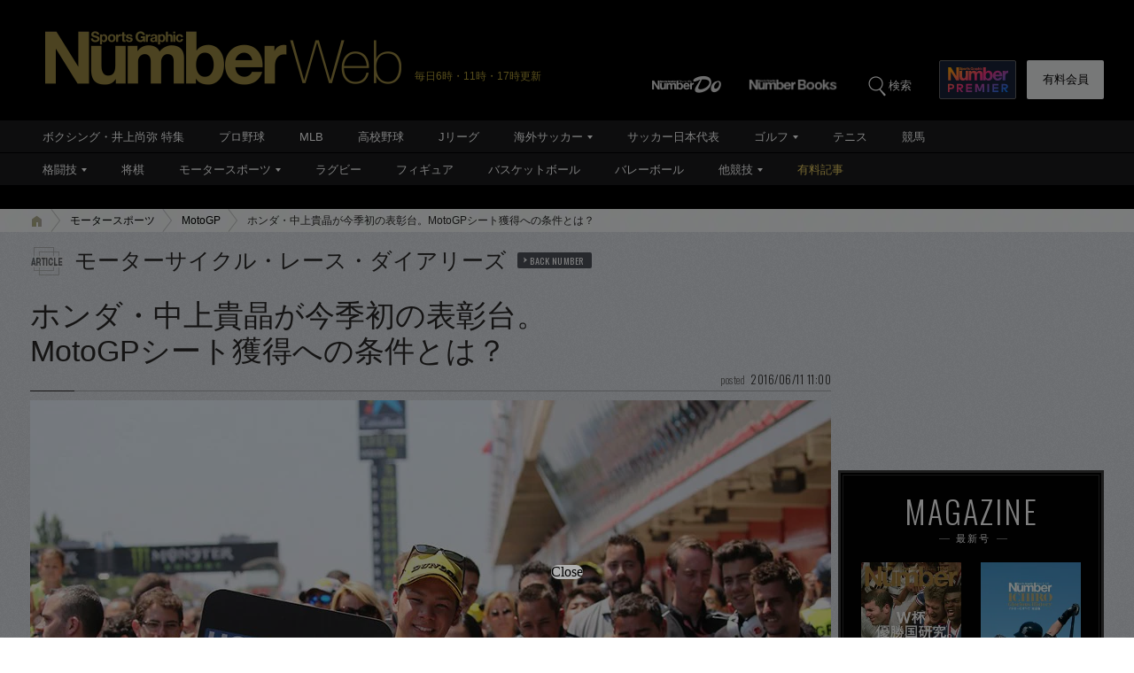

--- FILE ---
content_type: text/html; charset=utf-8
request_url: https://www.google.com/recaptcha/api2/aframe
body_size: 184
content:
<!DOCTYPE HTML><html><head><meta http-equiv="content-type" content="text/html; charset=UTF-8"></head><body><script nonce="GfVyOaXRiHeuZH0xx4eF7A">/** Anti-fraud and anti-abuse applications only. See google.com/recaptcha */ try{var clients={'sodar':'https://pagead2.googlesyndication.com/pagead/sodar?'};window.addEventListener("message",function(a){try{if(a.source===window.parent){var b=JSON.parse(a.data);var c=clients[b['id']];if(c){var d=document.createElement('img');d.src=c+b['params']+'&rc='+(localStorage.getItem("rc::a")?sessionStorage.getItem("rc::b"):"");window.document.body.appendChild(d);sessionStorage.setItem("rc::e",parseInt(sessionStorage.getItem("rc::e")||0)+1);localStorage.setItem("rc::h",'1769928319891');}}}catch(b){}});window.parent.postMessage("_grecaptcha_ready", "*");}catch(b){}</script></body></html>

--- FILE ---
content_type: application/javascript
request_url: https://number.bunshun.jp/op/analytics.js?domain=bunshun.jp
body_size: -71
content:
var ISMLIB=ISMLIB||{};ISMLIB.ismuc='1059fcf3-174d-4c28-8ed5-478416836250'


--- FILE ---
content_type: text/javascript; charset=UTF-8
request_url: https://yads.yjtag.yahoo.co.jp/yda?adprodset=54296_940784-979560-1021919&cb=1769928321892&noad_cb=parent.__ydn_noad_cb_1jgbv5q7f_lm9ec6ndi08&p_elem=pfx_ydn_banner_responsive_intersticial&pv_id=ba409988c89e63ac3f65c1feffd385ec&suid=1865a640-d945-4190-b1f4-46440d675827&u=https%3A%2F%2Fnumber.bunshun.jp%2Farticles%2F-%2F825858
body_size: 29
content:
yadsRenderAd_v2([],{"adprodset_code":"54296_940784-979560-1021919","callback":"","js_file_name":"","noad_callback":"parent.__ydn_noad_cb_1jgbv5q7f_lm9ec6ndi08","output_type":"js_responsive"});

--- FILE ---
content_type: application/javascript; charset=utf-8
request_url: https://fundingchoicesmessages.google.com/f/AGSKWxVECuaIJD0jvK01t78slSkHLD2OvLlR-qOugSuCryjXIPlN2t3mpsU3Etahopt97yUkJL5N01pklS8xw9NYL5lAJDb_3DVKe8vhXHPvwI3sEdSFHRkjmL8KFIEQAiRhMuZO0PPSc2MOic2r5gg4KhF1h-GZpB_S9hO5n-EtEjO5YOmw5V0b_CanAvVt/__adview?&smallad=/adserving_/468-60_-iframe-ads/
body_size: -1284
content:
window['bd1acd48-7f4a-4f95-930d-b24bcdd04564'] = true;

--- FILE ---
content_type: application/javascript
request_url: https://cdn.caprofitx.com/media/3827/pfx.js
body_size: 66723
content:
/*! For license information please see pfx.js.LICENSE.txt */
!function(t){var e={};function i(n){if(e[n])return e[n].exports;var o=e[n]={i:n,l:!1,exports:{}};return t[n].call(o.exports,o,o.exports,i),o.l=!0,o.exports}i.m=t,i.c=e,i.d=function(t,e,n){i.o(t,e)||Object.defineProperty(t,e,{enumerable:!0,get:n})},i.r=function(t){"undefined"!=typeof Symbol&&Symbol.toStringTag&&Object.defineProperty(t,Symbol.toStringTag,{value:"Module"}),Object.defineProperty(t,"__esModule",{value:!0})},i.t=function(t,e){if(1&e&&(t=i(t)),8&e)return t;if(4&e&&"object"==typeof t&&t&&t.__esModule)return t;var n=Object.create(null);if(i.r(n),Object.defineProperty(n,"default",{enumerable:!0,value:t}),2&e&&"string"!=typeof t)for(var o in t)i.d(n,o,function(e){return t[e]}.bind(null,o));return n},i.n=function(t){var e=t&&t.__esModule?function(){return t.default}:function(){return t};return i.d(e,"a",e),e},i.o=function(t,e){return Object.prototype.hasOwnProperty.call(t,e)},i.p="",i(i.s=0)}([function(t,e,i){i(1)(i(7)('{"id":3827,"configs":[{"templateName":"embedded","tagId":"44341","expandedClickParams":[],"spotId":"pfxad_44341","priority":1,"adFormat":"banner","responsiveEnabled":true,"preRender":false,"notrim":false,"version":2,"styleSetting":{"amp":{"enabled":false},"css":{"raw":null},"banner":{"width":"320px","height":"100px"},"overlay":{"enabled":true,"paddingSettings":["expand_banner_100"]},"interstitial":{},"parentIframeSize":{"width":"100%","height":"expand"}},"deviceSetting":{"deviceUACondition":{"enableUATypes":["iOS","iPad"]},"deviceSizeCondition":{"width":{},"height":{}}},"onpfxadloadDisabled":false,"basicWidth":"320px","basicHeight":"100px"},{"templateName":"embedded","tagId":"44342","expandedClickParams":[],"spotId":"pfxad_44342","priority":1,"adFormat":"banner","responsiveEnabled":true,"preRender":false,"notrim":false,"version":2,"styleSetting":{"amp":{"enabled":false},"css":{"raw":null},"banner":{"width":"320px","height":"100px"},"overlay":{"enabled":true,"paddingSettings":["expand_banner_100"]},"interstitial":{},"parentIframeSize":{"width":"100%","height":"expand"}},"deviceSetting":{"deviceUACondition":{"enableUATypes":["Android","AndroidTablet"]},"deviceSizeCondition":{"width":{},"height":{}}},"onpfxadloadDisabled":false,"basicWidth":"320px","basicHeight":"100px"},{"templateId":"overlay/pfxad_100_video_yokofull.html","templateName":"embedded","tagId":"44343","expandedClickParams":[],"spotId":"pfxad_44343","priority":1,"responsiveEnabled":false,"preRender":false,"notrim":true,"assets":[{"name":"descriptionText","prop":{"len":100}},{"name":"sponsoredByMessage","prop":{"len":100}},{"name":"video"}],"videoSetting":{"autoReplay":true,"playLimitCount":1,"replayDelayMillis":0},"maxVideoPlayTotalNth":10,"templateHtml":"<div class=\\"pfxAd_100_video pfxAd_overlay\\">\\n    <div class=\\"pfx_link\\" data-pfx-link>\\n    <div class=\\"pfx_video\\" data-pfx-video></div>\\n    <style>.pfxAd_100_video{overflow:hidden;font-family:\\"ヒラギノ角ゴ Pro W3\\",\\"Hiragino Kaku Gothic Pro\\",sans-serif;height:100px;width:100%;z-index:99999;position:relative}.pfxAd_100_video .pfx_sponsored{color:#3c4043;position:absolute;top:0;left:0;line-height:1.5;overflow:hidden;font-size:10px;background:#000}.pfxAd_100_video .pfx_sponsored a{display:inline;color:#fff;text-decoration:none!important}.pfxAd_100_video .pfx_optout{width:13px;vertical-align:text-bottom}.pfxAd_100_video iframe{width:100%!important;height:100px!important}.pfx-videonomargin{width:100%!important;left:0!important}</style>\\n</div>\\n</div>","templateStyleSelectors":{"link":[".pfx_long"],"background":[".pfx_btn",".pfx_btn_wrap"]},"version":2,"styleSetting":{"amp":{"enabled":false},"css":{"raw":null},"banner":{"width":"320px","height":"100px"},"overlay":{"enabled":true,"paddingSettings":["expand_native"],"closeButtonSetting":{"enabled":false}},"interstitial":{"fullscreenAdElement":false},"parentIframeSize":{"width":"100%","height":"expand"}},"deviceSetting":{"deviceUACondition":{"enableUATypes":["iOS","iPad"]},"deviceSizeCondition":{"width":{},"height":{}}},"onpfxadloadDisabled":false,"basicWidth":"320px","basicHeight":"100px"},{"templateId":"overlay/pfxad_100_video_yokofull.html","templateName":"embedded","tagId":"44344","expandedClickParams":[],"spotId":"pfxad_44344","priority":1,"responsiveEnabled":false,"preRender":false,"notrim":true,"assets":[{"name":"descriptionText","prop":{"len":100}},{"name":"sponsoredByMessage","prop":{"len":100}},{"name":"video"}],"videoSetting":{"autoReplay":true,"playLimitCount":1,"replayDelayMillis":0},"maxVideoPlayTotalNth":10,"templateHtml":"<div class=\\"pfxAd_100_video pfxAd_overlay\\">\\n    <div class=\\"pfx_link\\" data-pfx-link>\\n    <div class=\\"pfx_video\\" data-pfx-video></div>\\n    <style>.pfxAd_100_video{overflow:hidden;font-family:\\"ヒラギノ角ゴ Pro W3\\",\\"Hiragino Kaku Gothic Pro\\",sans-serif;height:100px;width:100%;z-index:99999;position:relative}.pfxAd_100_video .pfx_sponsored{color:#3c4043;position:absolute;top:0;left:0;line-height:1.5;overflow:hidden;font-size:10px;background:#000}.pfxAd_100_video .pfx_sponsored a{display:inline;color:#fff;text-decoration:none!important}.pfxAd_100_video .pfx_optout{width:13px;vertical-align:text-bottom}.pfxAd_100_video iframe{width:100%!important;height:100px!important}.pfx-videonomargin{width:100%!important;left:0!important}</style>\\n</div>\\n</div>","templateStyleSelectors":{"link":[".pfx_long"],"background":[".pfx_btn",".pfx_btn_wrap"]},"version":2,"styleSetting":{"amp":{"enabled":false},"css":{"raw":null},"banner":{"width":"320px","height":"100px"},"overlay":{"enabled":true,"paddingSettings":["expand_native"],"closeButtonSetting":{"enabled":false}},"interstitial":{"fullscreenAdElement":false},"parentIframeSize":{"width":"100%","height":"expand"}},"deviceSetting":{"deviceUACondition":{"enableUATypes":["Android","AndroidTablet"]},"deviceSizeCondition":{"width":{},"height":{}}},"onpfxadloadDisabled":false,"basicWidth":"320px","basicHeight":"100px"},{"templateName":"embedded","tagId":"44345","expandedClickParams":[],"spotId":"pfxad_44345","priority":1,"adFormat":"banner","responsiveEnabled":true,"preRender":false,"notrim":false,"version":2,"styleSetting":{"amp":{"enabled":false},"css":{"raw":null},"banner":{"width":"320px","height":"100px"},"overlay":{"enabled":true,"paddingSettings":["expand_banner_100"]},"interstitial":{},"parentIframeSize":{"width":"100%","height":"expand"}},"deviceSetting":{"deviceUACondition":{"enableUATypes":["iOS","iPad"]},"deviceSizeCondition":{"width":{},"height":{}}},"onpfxadloadDisabled":false,"basicWidth":"320px","basicHeight":"100px"},{"templateName":"embedded","tagId":"44346","expandedClickParams":[],"spotId":"pfxad_44346","priority":1,"adFormat":"banner","responsiveEnabled":true,"preRender":false,"notrim":false,"version":2,"styleSetting":{"amp":{"enabled":false},"css":{"raw":null},"banner":{"width":"320px","height":"100px"},"overlay":{"enabled":true,"paddingSettings":["expand_banner_100"]},"interstitial":{},"parentIframeSize":{"width":"100%","height":"expand"}},"deviceSetting":{"deviceUACondition":{"enableUATypes":["Android","AndroidTablet"]},"deviceSizeCondition":{"width":{},"height":{}}},"onpfxadloadDisabled":false,"basicWidth":"320px","basicHeight":"100px"},{"templateId":"overlay/pfxad_100_video_yokofull.html","templateName":"embedded","tagId":"44347","expandedClickParams":[],"spotId":"pfxad_44347","priority":1,"responsiveEnabled":false,"preRender":false,"notrim":true,"assets":[{"name":"descriptionText","prop":{"len":100}},{"name":"sponsoredByMessage","prop":{"len":100}},{"name":"video"}],"videoSetting":{"autoReplay":true,"playLimitCount":1,"replayDelayMillis":0},"maxVideoPlayTotalNth":10,"templateHtml":"<div class=\\"pfxAd_100_video pfxAd_overlay\\">\\n    <div class=\\"pfx_link\\" data-pfx-link>\\n    <div class=\\"pfx_video\\" data-pfx-video></div>\\n    <style>.pfxAd_100_video{overflow:hidden;font-family:\\"ヒラギノ角ゴ Pro W3\\",\\"Hiragino Kaku Gothic Pro\\",sans-serif;height:100px;width:100%;z-index:99999;position:relative}.pfxAd_100_video .pfx_sponsored{color:#3c4043;position:absolute;top:0;left:0;line-height:1.5;overflow:hidden;font-size:10px;background:#000}.pfxAd_100_video .pfx_sponsored a{display:inline;color:#fff;text-decoration:none!important}.pfxAd_100_video .pfx_optout{width:13px;vertical-align:text-bottom}.pfxAd_100_video iframe{width:100%!important;height:100px!important}.pfx-videonomargin{width:100%!important;left:0!important}</style>\\n</div>\\n</div>","templateStyleSelectors":{"link":[".pfx_long"],"background":[".pfx_btn",".pfx_btn_wrap"]},"version":2,"styleSetting":{"amp":{"enabled":false},"css":{"raw":null},"banner":{"width":"320px","height":"100px"},"overlay":{"enabled":true,"paddingSettings":["expand_native"],"closeButtonSetting":{"enabled":false}},"interstitial":{"fullscreenAdElement":false},"parentIframeSize":{"width":"100%","height":"expand"}},"deviceSetting":{"deviceUACondition":{"enableUATypes":["iOS","iPad"]},"deviceSizeCondition":{"width":{},"height":{}}},"onpfxadloadDisabled":false,"basicWidth":"320px","basicHeight":"100px"},{"templateId":"overlay/pfxad_100_video_yokofull.html","templateName":"embedded","tagId":"44348","expandedClickParams":[],"spotId":"pfxad_44348","priority":1,"responsiveEnabled":false,"preRender":false,"notrim":true,"assets":[{"name":"descriptionText","prop":{"len":100}},{"name":"sponsoredByMessage","prop":{"len":100}},{"name":"video"}],"videoSetting":{"autoReplay":true,"playLimitCount":1,"replayDelayMillis":0},"maxVideoPlayTotalNth":10,"templateHtml":"<div class=\\"pfxAd_100_video pfxAd_overlay\\">\\n    <div class=\\"pfx_link\\" data-pfx-link>\\n    <div class=\\"pfx_video\\" data-pfx-video></div>\\n    <style>.pfxAd_100_video{overflow:hidden;font-family:\\"ヒラギノ角ゴ Pro W3\\",\\"Hiragino Kaku Gothic Pro\\",sans-serif;height:100px;width:100%;z-index:99999;position:relative}.pfxAd_100_video .pfx_sponsored{color:#3c4043;position:absolute;top:0;left:0;line-height:1.5;overflow:hidden;font-size:10px;background:#000}.pfxAd_100_video .pfx_sponsored a{display:inline;color:#fff;text-decoration:none!important}.pfxAd_100_video .pfx_optout{width:13px;vertical-align:text-bottom}.pfxAd_100_video iframe{width:100%!important;height:100px!important}.pfx-videonomargin{width:100%!important;left:0!important}</style>\\n</div>\\n</div>","templateStyleSelectors":{"link":[".pfx_long"],"background":[".pfx_btn",".pfx_btn_wrap"]},"version":2,"styleSetting":{"amp":{"enabled":false},"css":{"raw":null},"banner":{"width":"320px","height":"100px"},"overlay":{"enabled":true,"paddingSettings":["expand_native"],"closeButtonSetting":{"enabled":false}},"interstitial":{"fullscreenAdElement":false},"parentIframeSize":{"width":"100%","height":"expand"}},"deviceSetting":{"deviceUACondition":{"enableUATypes":["Android","AndroidTablet"]},"deviceSizeCondition":{"width":{},"height":{}}},"onpfxadloadDisabled":false,"basicWidth":"320px","basicHeight":"100px"},{"templateName":"embedded","tagId":"44389","expandedClickParams":[],"spotId":"pfxad_44389","priority":1,"adFormat":"banner","responsiveEnabled":true,"preRender":false,"notrim":false,"version":2,"styleSetting":{"amp":{"enabled":false},"css":{"raw":null},"banner":{"width":"320px","height":"50px"},"overlay":{"enabled":true,"paddingSettings":["expand_banner_50"]},"interstitial":{},"parentIframeSize":{"width":"100%","height":"expand"}},"deviceSetting":{"deviceUACondition":{"enableUATypes":["iOS","iPad"]},"deviceSizeCondition":{"width":{},"height":{}}},"onpfxadloadDisabled":false,"basicWidth":"320px","basicHeight":"50px"},{"templateName":"embedded","tagId":"44390","expandedClickParams":[],"spotId":"pfxad_44390","priority":1,"adFormat":"banner","responsiveEnabled":true,"preRender":false,"notrim":false,"version":2,"styleSetting":{"amp":{"enabled":false},"css":{"raw":null},"banner":{"width":"320px","height":"50px"},"overlay":{"enabled":true,"paddingSettings":["expand_banner_50"]},"interstitial":{},"parentIframeSize":{"width":"100%","height":"expand"}},"deviceSetting":{"deviceUACondition":{"enableUATypes":["Android","AndroidTablet"]},"deviceSizeCondition":{"width":{},"height":{}}},"onpfxadloadDisabled":false,"basicWidth":"320px","basicHeight":"50px"},{"templateId":"overlay/pfxad_50_video_yokofull.html","templateName":"embedded","tagId":"44391","expandedClickParams":[],"spotId":"pfxad_44391","priority":1,"responsiveEnabled":false,"preRender":false,"notrim":true,"assets":[{"name":"descriptionText","prop":{"len":100}},{"name":"sponsoredByMessage","prop":{"len":100}},{"name":"video","prop":{"ext":{"h":50,"w":320},"required":1}}],"videoSetting":{"autoReplay":true,"playLimitCount":1,"replayDelayMillis":0},"maxVideoPlayTotalNth":10,"templateHtml":"<div class=\\"pfxAd_50_video pfxAd_overlay\\">\\n    <div class=\\"pfx_link\\" data-pfx-link>\\n        <div class=\\"pfx_video\\" data-pfx-video></div>\\n        <style>.pfxAd_50_video{overflow:hidden;font-family:\\"ヒラギノ角ゴ Pro W3\\",\\"Hiragino Kaku Gothic Pro\\",sans-serif;height:50px;width:320px;z-index:99999;position:relative}.pfxAd_50_video .pfx_sponsored{color:#3c4043;position:absolute;top:0;left:0;line-height:1.5;overflow:hidden;font-size:10px;background:#fff}.pfxAd_50_video .pfx_sponsored a{display:inline;color:#fff;text-decoration:none!important}.pfxAd_50_video .pfx_optout{width:13px;vertical-align:text-bottom}.pfxAd_50_video iframe{width:100%!important;height:50px!important}.pfx-videonomargin{width:100%!important;left:0!important}</style>\\n    </div>\\n</div>","templateStyleSelectors":{"link":[".pfx_long"],"background":[".pfx_btn",".pfx_btn_wrap"]},"version":2,"styleSetting":{"amp":{"enabled":false},"css":{"raw":null},"banner":{"width":"320px","height":"50px"},"overlay":{"enabled":true,"paddingSettings":["expand_native"],"closeButtonSetting":{"enabled":false}},"interstitial":{"fullscreenAdElement":false},"parentIframeSize":{"width":"100%","height":"expand"}},"deviceSetting":{"deviceUACondition":{"enableUATypes":["iOS","iPad"]},"deviceSizeCondition":{"width":{},"height":{}}},"onpfxadloadDisabled":false,"basicWidth":"320px","basicHeight":"50px"},{"templateId":"overlay/pfxad_50_video_yokofull.html","templateName":"embedded","tagId":"44392","expandedClickParams":[],"spotId":"pfxad_44392","priority":1,"responsiveEnabled":false,"preRender":false,"notrim":true,"assets":[{"name":"descriptionText","prop":{"len":100}},{"name":"sponsoredByMessage","prop":{"len":100}},{"name":"video","prop":{"ext":{"h":50,"w":320},"required":1}}],"videoSetting":{"autoReplay":true,"playLimitCount":1,"replayDelayMillis":0},"maxVideoPlayTotalNth":10,"templateHtml":"<div class=\\"pfxAd_50_video pfxAd_overlay\\">\\n    <div class=\\"pfx_link\\" data-pfx-link>\\n        <div class=\\"pfx_video\\" data-pfx-video></div>\\n        <style>.pfxAd_50_video{overflow:hidden;font-family:\\"ヒラギノ角ゴ Pro W3\\",\\"Hiragino Kaku Gothic Pro\\",sans-serif;height:50px;width:320px;z-index:99999;position:relative}.pfxAd_50_video .pfx_sponsored{color:#3c4043;position:absolute;top:0;left:0;line-height:1.5;overflow:hidden;font-size:10px;background:#fff}.pfxAd_50_video .pfx_sponsored a{display:inline;color:#fff;text-decoration:none!important}.pfxAd_50_video .pfx_optout{width:13px;vertical-align:text-bottom}.pfxAd_50_video iframe{width:100%!important;height:50px!important}.pfx-videonomargin{width:100%!important;left:0!important}</style>\\n    </div>\\n</div>","templateStyleSelectors":{"link":[".pfx_long"],"background":[".pfx_btn",".pfx_btn_wrap"]},"version":2,"styleSetting":{"amp":{"enabled":false},"css":{"raw":null},"banner":{"width":"320px","height":"50px"},"overlay":{"enabled":true,"paddingSettings":["expand_native"],"closeButtonSetting":{"enabled":false}},"interstitial":{"fullscreenAdElement":false},"parentIframeSize":{"width":"100%","height":"expand"}},"deviceSetting":{"deviceUACondition":{"enableUATypes":["Android","AndroidTablet"]},"deviceSizeCondition":{"width":{},"height":{}}},"onpfxadloadDisabled":false,"basicWidth":"320px","basicHeight":"50px"},{"templateName":"embedded","tagId":"44393","expandedClickParams":[],"spotId":"pfxad_44393","priority":1,"adFormat":"banner","responsiveEnabled":true,"preRender":false,"notrim":false,"version":2,"styleSetting":{"amp":{"enabled":false},"css":{"raw":null},"banner":{"width":"320px","height":"50px"},"overlay":{"enabled":true,"paddingSettings":["expand_banner_50"]},"interstitial":{},"parentIframeSize":{"width":"100%","height":"expand"}},"deviceSetting":{"deviceUACondition":{"enableUATypes":["iOS","iPad"]},"deviceSizeCondition":{"width":{},"height":{}}},"onpfxadloadDisabled":false,"basicWidth":"320px","basicHeight":"50px"},{"templateName":"embedded","tagId":"44394","expandedClickParams":[],"spotId":"pfxad_44394","priority":1,"adFormat":"banner","responsiveEnabled":true,"preRender":false,"notrim":false,"version":2,"styleSetting":{"amp":{"enabled":false},"css":{"raw":null},"banner":{"width":"320px","height":"50px"},"overlay":{"enabled":true,"paddingSettings":["expand_banner_50"]},"interstitial":{},"parentIframeSize":{"width":"100%","height":"expand"}},"deviceSetting":{"deviceUACondition":{"enableUATypes":["Android","AndroidTablet"]},"deviceSizeCondition":{"width":{},"height":{}}},"onpfxadloadDisabled":false,"basicWidth":"320px","basicHeight":"50px"},{"templateId":"overlay/pfxad_50_video_yokofull.html","templateName":"embedded","tagId":"44395","expandedClickParams":[],"spotId":"pfxad_44395","priority":1,"responsiveEnabled":false,"preRender":false,"notrim":true,"assets":[{"name":"descriptionText","prop":{"len":100}},{"name":"sponsoredByMessage","prop":{"len":100}},{"name":"video","prop":{"ext":{"h":50,"w":320},"required":1}}],"videoSetting":{"autoReplay":true,"playLimitCount":1,"replayDelayMillis":0},"maxVideoPlayTotalNth":10,"templateHtml":"<div class=\\"pfxAd_50_video pfxAd_overlay\\">\\n    <div class=\\"pfx_link\\" data-pfx-link>\\n        <div class=\\"pfx_video\\" data-pfx-video></div>\\n        <style>.pfxAd_50_video{overflow:hidden;font-family:\\"ヒラギノ角ゴ Pro W3\\",\\"Hiragino Kaku Gothic Pro\\",sans-serif;height:50px;width:320px;z-index:99999;position:relative}.pfxAd_50_video .pfx_sponsored{color:#3c4043;position:absolute;top:0;left:0;line-height:1.5;overflow:hidden;font-size:10px;background:#fff}.pfxAd_50_video .pfx_sponsored a{display:inline;color:#fff;text-decoration:none!important}.pfxAd_50_video .pfx_optout{width:13px;vertical-align:text-bottom}.pfxAd_50_video iframe{width:100%!important;height:50px!important}.pfx-videonomargin{width:100%!important;left:0!important}</style>\\n    </div>\\n</div>","templateStyleSelectors":{"link":[".pfx_long"],"background":[".pfx_btn",".pfx_btn_wrap"]},"version":2,"styleSetting":{"amp":{"enabled":false},"css":{"raw":null},"banner":{"width":"320px","height":"50px"},"overlay":{"enabled":true,"paddingSettings":["expand_native"],"closeButtonSetting":{"enabled":false}},"interstitial":{"fullscreenAdElement":false},"parentIframeSize":{"width":"100%","height":"expand"}},"deviceSetting":{"deviceUACondition":{"enableUATypes":["iOS","iPad"]},"deviceSizeCondition":{"width":{},"height":{}}},"onpfxadloadDisabled":false,"basicWidth":"320px","basicHeight":"50px"},{"templateId":"overlay/pfxad_50_video_yokofull.html","templateName":"embedded","tagId":"44396","expandedClickParams":[],"spotId":"pfxad_44396","priority":1,"responsiveEnabled":false,"preRender":false,"notrim":true,"assets":[{"name":"descriptionText","prop":{"len":100}},{"name":"sponsoredByMessage","prop":{"len":100}},{"name":"video","prop":{"ext":{"h":50,"w":320},"required":1}}],"videoSetting":{"autoReplay":true,"playLimitCount":1,"replayDelayMillis":0},"maxVideoPlayTotalNth":10,"templateHtml":"<div class=\\"pfxAd_50_video pfxAd_overlay\\">\\n    <div class=\\"pfx_link\\" data-pfx-link>\\n        <div class=\\"pfx_video\\" data-pfx-video></div>\\n        <style>.pfxAd_50_video{overflow:hidden;font-family:\\"ヒラギノ角ゴ Pro W3\\",\\"Hiragino Kaku Gothic Pro\\",sans-serif;height:50px;width:320px;z-index:99999;position:relative}.pfxAd_50_video .pfx_sponsored{color:#3c4043;position:absolute;top:0;left:0;line-height:1.5;overflow:hidden;font-size:10px;background:#fff}.pfxAd_50_video .pfx_sponsored a{display:inline;color:#fff;text-decoration:none!important}.pfxAd_50_video .pfx_optout{width:13px;vertical-align:text-bottom}.pfxAd_50_video iframe{width:100%!important;height:50px!important}.pfx-videonomargin{width:100%!important;left:0!important}</style>\\n    </div>\\n</div>","templateStyleSelectors":{"link":[".pfx_long"],"background":[".pfx_btn",".pfx_btn_wrap"]},"version":2,"styleSetting":{"amp":{"enabled":false},"css":{"raw":null},"banner":{"width":"320px","height":"50px"},"overlay":{"enabled":true,"paddingSettings":["expand_native"],"closeButtonSetting":{"enabled":false}},"interstitial":{"fullscreenAdElement":false},"parentIframeSize":{"width":"100%","height":"expand"}},"deviceSetting":{"deviceUACondition":{"enableUATypes":["Android","AndroidTablet"]},"deviceSizeCondition":{"width":{},"height":{}}},"onpfxadloadDisabled":false,"basicWidth":"320px","basicHeight":"50px"},{"templateName":"embedded","tagId":"44632","expandedClickParams":[],"spotId":"pfxad_44632","priority":1,"adFormat":"banner","responsiveEnabled":false,"preRender":false,"notrim":false,"version":2,"styleSetting":{"amp":{"enabled":false},"css":{"raw":"#pfx_interstitial {\\n  background: rgb(0 0 0 / 50%) !important;\\n}\\n\\n#pfx_interstitial iframe {\\n  max-width: inherit !important;\\n}\\n\\n.adsbygoogle:has([id^=\\"aswift_\\"]) {\\n  z-index: 2147483646 !important;\\n}\\n\\n.ats-overlay-bottom-wrapper-rendered {\\n  z-index: 2147483646 !important;\\n}\\n\\n#gStickyAd {\\n  z-index: 1000 !important;\\n}\\n\\n.ogy-header-ad {\\n  z-index: 2147483646 !important;\\n}\\n"},"banner":{"width":"100%","height":"100%"},"overlay":{"enabled":false,"closeButtonSetting":{"enabled":false}},"interstitial":{"enabled":true,"fullscreenAdElement":true},"parentIframeSize":{"width":"basic_size","height":"basic_size"}},"deviceSetting":{"deviceUACondition":{"enableUATypes":["Other"]},"deviceSizeCondition":{"width":{},"height":{}}},"onpfxadloadDisabled":false,"basicWidth":"300px","basicHeight":"250px"},{"templateName":"embedded","tagId":"44644","expandedClickParams":[],"spotId":"pfxad_44644","priority":1,"adFormat":"banner","responsiveEnabled":false,"preRender":false,"notrim":false,"version":2,"styleSetting":{"amp":{"enabled":false},"css":{"raw":"#pfx_interstitial {\\n  background: rgb(0 0 0 / 50%) !important;\\n}\\n\\n#pfx_interstitial iframe {\\n  max-width: inherit !important;\\n}\\n\\n.adsbygoogle:has([id^=\\"aswift_\\"]) {\\n  z-index: 2147483646 !important;\\n}\\n\\n.ats-overlay-bottom-wrapper-rendered {\\n  z-index: 2147483646 !important;\\n}\\n\\n#gStickyAd {\\n  z-index: 1000 !important;\\n}\\n\\n.ogy-header-ad {\\n  z-index: 2147483646 !important;\\n}"},"banner":{"width":"100%","height":"100%"},"overlay":{"enabled":false,"closeButtonSetting":{"enabled":false}},"interstitial":{"enabled":true,"fullscreenAdElement":true},"parentIframeSize":{"width":"100%","height":"expand"}},"deviceSetting":{"deviceUACondition":{"enableUATypes":["Other"]},"deviceSizeCondition":{"width":{},"height":{}}},"onpfxadloadDisabled":false,"basicWidth":"300px","basicHeight":"250px"},{"templateName":"embedded","tagId":"46195","expandedClickParams":[],"spotId":"pfxad_46195","priority":1,"adFormat":"banner","responsiveEnabled":false,"preRender":false,"notrim":false,"version":2,"styleSetting":{"amp":{"enabled":false},"css":{"raw":null},"banner":{"width":"300px","height":"250px"},"overlay":{"enabled":false,"paddingSettings":[]},"interstitial":{},"parentIframeSize":{"width":"basic_size","height":"basic_size"}},"deviceSetting":{"deviceUACondition":{"enableUATypes":["iOS","iPad"]},"deviceSizeCondition":{"width":{},"height":{}}},"onpfxadloadDisabled":false,"basicWidth":"300px","basicHeight":"250px"},{"templateName":"embedded","tagId":"46196","expandedClickParams":[],"spotId":"pfxad_46196","priority":1,"adFormat":"banner","responsiveEnabled":false,"preRender":false,"notrim":false,"version":2,"styleSetting":{"amp":{"enabled":false},"css":{"raw":null},"banner":{"width":"300px","height":"250px"},"overlay":{"enabled":false,"paddingSettings":[]},"interstitial":{},"parentIframeSize":{"width":"basic_size","height":"basic_size"}},"deviceSetting":{"deviceUACondition":{"enableUATypes":["Android","AndroidTablet"]},"deviceSizeCondition":{"width":{},"height":{}}},"onpfxadloadDisabled":false,"basicWidth":"300px","basicHeight":"250px"},{"templateId":"inline/video_max.html","templateName":"embedded","tagId":"46197","expandedClickParams":[],"spotId":"pfxad_46197","priority":1,"responsiveEnabled":false,"preRender":false,"notrim":true,"assets":[{"name":"descriptionText","prop":{"len":100}},{"name":"titleText","prop":{"len":30}},{"name":"sponsoredByMessage","prop":{"len":100}},{"name":"video"}],"videoSetting":{"autoReplay":true,"playLimitCount":1,"replayDelayMillis":0},"maxVideoPlayTotalNth":10,"templateHtml":"<div class=\\"pfxAd_max_video\\">\\n\\t<div class=\\"pfx_link\\" data-pfx-link>\\n\\t\\t<div class=\\"pfx_video\\" data-pfx-video></div>\\n\\t<style>.pfxAd_max_video{overflow:hidden;font-family:\\"ヒラギノ角ゴ Pro W3\\",\\"Hiragino Kaku Gothic Pro\\",sans-serif;height:250px;width:300px;z-index:99999;position:relative;margin:0 auto}.pfxAd_max_video .pfx_sponsored{color:#3c4043;position:absolute;top:0;left:0;line-height:1.5;overflow:hidden;font-size:10px;background:#000}.pfxAd_max_video .pfx_sponsored a{display:inline;color:#fff;text-decoration:none!important}.pfxAd_max_video .pfx_optout{width:13px;vertical-align:text-bottom}.pfxAd_max_video iframe{width:300px!important;height:250px!important}.pfx-videonomargin{width:100%!important;left:0!important}</style>\\n</div></div>","templateStyleSelectors":{"link":[".pfx_long"],"background":[".pfx_btn",".pfx_btn_wrap"]},"version":2,"styleSetting":{"amp":{"enabled":false},"css":{"raw":null},"banner":{"width":"300px","height":"250px"},"overlay":{"enabled":false,"closeButtonSetting":{"enabled":false}},"interstitial":{"fullscreenAdElement":false},"parentIframeSize":{"width":"basic_size","height":"basic_size"}},"deviceSetting":{"deviceUACondition":{"enableUATypes":["iOS","iPad"]},"deviceSizeCondition":{"width":{},"height":{}}},"onpfxadloadDisabled":false,"basicWidth":"300px","basicHeight":"250px"},{"templateId":"inline/video_max.html","templateName":"embedded","tagId":"46198","expandedClickParams":[],"spotId":"pfxad_46198","priority":1,"responsiveEnabled":false,"preRender":false,"notrim":true,"assets":[{"name":"descriptionText","prop":{"len":100}},{"name":"titleText","prop":{"len":30}},{"name":"sponsoredByMessage","prop":{"len":100}},{"name":"video"}],"videoSetting":{"autoReplay":true,"playLimitCount":1,"replayDelayMillis":0},"maxVideoPlayTotalNth":10,"templateHtml":"<div class=\\"pfxAd_max_video\\">\\n\\t<div class=\\"pfx_link\\" data-pfx-link>\\n\\t\\t<div class=\\"pfx_video\\" data-pfx-video></div>\\n\\t<style>.pfxAd_max_video{overflow:hidden;font-family:\\"ヒラギノ角ゴ Pro W3\\",\\"Hiragino Kaku Gothic Pro\\",sans-serif;height:250px;width:300px;z-index:99999;position:relative;margin:0 auto}.pfxAd_max_video .pfx_sponsored{color:#3c4043;position:absolute;top:0;left:0;line-height:1.5;overflow:hidden;font-size:10px;background:#000}.pfxAd_max_video .pfx_sponsored a{display:inline;color:#fff;text-decoration:none!important}.pfxAd_max_video .pfx_optout{width:13px;vertical-align:text-bottom}.pfxAd_max_video iframe{width:300px!important;height:250px!important}.pfx-videonomargin{width:100%!important;left:0!important}</style>\\n</div></div>","templateStyleSelectors":{"link":[".pfx_long"],"background":[".pfx_btn",".pfx_btn_wrap"]},"version":2,"styleSetting":{"amp":{"enabled":false},"css":{"raw":null},"banner":{"width":"300px","height":"250px"},"overlay":{"enabled":false,"closeButtonSetting":{"enabled":false}},"interstitial":{"fullscreenAdElement":false},"parentIframeSize":{"width":"basic_size","height":"basic_size"}},"deviceSetting":{"deviceUACondition":{"enableUATypes":["Android","AndroidTablet"]},"deviceSizeCondition":{"width":{},"height":{}}},"onpfxadloadDisabled":false,"basicWidth":"300px","basicHeight":"250px"},{"templateName":"embedded","tagId":"46405","expandedClickParams":[],"spotId":"pfxad_46405","priority":1,"adFormat":"banner","responsiveEnabled":false,"preRender":false,"notrim":false,"version":2,"styleSetting":{"amp":{"enabled":false},"css":{"raw":"#pfx_interstitial {\\n  background: rgb(0 0 0 / 70%) !important;\\n}\\n\\n#pfx_interstitial iframe {\\n  max-width: inherit !important;\\n}\\n\\n.adsbygoogle:has([id^=\\"aswift_\\"]) {\\n  z-index: 2147483646 !important;\\n}\\n\\n.ats-overlay-bottom-wrapper-rendered {\\n  z-index: 2147483646 !important;\\n}\\n\\n#gStickyAd {\\n  z-index: 1000 !important;\\n}\\n\\n.ogy-header-ad {\\n  z-index: 2147483646 !important;\\n}\\n"},"banner":{"width":"100%","height":"100%"},"overlay":{"enabled":false,"closeButtonSetting":{"enabled":false}},"interstitial":{"enabled":true,"fullscreenAdElement":true},"parentIframeSize":{"width":"basic_size","height":"basic_size"}},"deviceSetting":{"deviceUACondition":{"enableUATypes":["iOS","iPad"]},"deviceSizeCondition":{"width":{},"height":{}}},"onpfxadloadDisabled":false,"basicWidth":"300px","basicHeight":"250px"},{"templateName":"embedded","tagId":"46406","expandedClickParams":[],"spotId":"pfxad_46406","priority":1,"adFormat":"banner","responsiveEnabled":false,"preRender":false,"notrim":false,"version":2,"styleSetting":{"amp":{"enabled":false},"css":{"raw":"#pfx_interstitial {\\n  background: rgb(0 0 0 / 70%) !important;\\n}\\n\\n#pfx_interstitial iframe {\\n  max-width: inherit !important;\\n}\\n\\n.adsbygoogle:has([id^=\\"aswift_\\"]) {\\n  z-index: 2147483646 !important;\\n}\\n\\n.ats-overlay-bottom-wrapper-rendered {\\n  z-index: 2147483646 !important;\\n}\\n\\n#gStickyAd {\\n  z-index: 1000 !important;\\n}\\n\\n.ogy-header-ad {\\n  z-index: 2147483646 !important;\\n}\\n"},"banner":{"width":"100%","height":"100%"},"overlay":{"enabled":false,"closeButtonSetting":{"enabled":false}},"interstitial":{"enabled":true,"fullscreenAdElement":true},"parentIframeSize":{"width":"basic_size","height":"basic_size"}},"deviceSetting":{"deviceUACondition":{"enableUATypes":["Android","AndroidTablet"]},"deviceSizeCondition":{"width":{},"height":{}}},"onpfxadloadDisabled":false,"basicWidth":"300px","basicHeight":"250px"},{"templateName":"embedded","tagId":"46407","expandedClickParams":[],"spotId":"pfxad_46407","priority":1,"adFormat":"banner","responsiveEnabled":false,"preRender":false,"notrim":false,"version":2,"styleSetting":{"amp":{"enabled":false},"css":{"raw":"#pfx_interstitial {\\n  background: rgb(0 0 0 / 70%) !important;\\n}\\n\\n#pfx_interstitial iframe {\\n  max-width: inherit !important;\\n}\\n\\n.adsbygoogle:has([id^=\\"aswift_\\"]) {\\n  z-index: 2147483646 !important;\\n}\\n\\n.ats-overlay-bottom-wrapper-rendered {\\n  z-index: 2147483646 !important;\\n}\\n\\n#gStickyAd {\\n  z-index: 1000 !important;\\n}\\n\\n.ogy-header-ad {\\n  z-index: 2147483646 !important;\\n}\\n"},"banner":{"width":"100%","height":"100%"},"overlay":{"enabled":false,"closeButtonSetting":{"enabled":false}},"interstitial":{"enabled":true,"fullscreenAdElement":true},"parentIframeSize":{"width":"basic_size","height":"basic_size"}},"deviceSetting":{"deviceUACondition":{"enableUATypes":["Other"]},"deviceSizeCondition":{"width":{},"height":{}}},"onpfxadloadDisabled":false,"basicWidth":"300px","basicHeight":"250px"}],"creatives":{"709":{"link":{"color":"#0000ee"},"background":{"color":"#0000ee"}},"710":{"link":{"color":"#2169c2"},"background":{"color":"#2169c2"}},"711":{"link":{"color":"#917d2b"},"background":{"color":"#917d2b"}},"712":{"link":{"color":"#494949"},"background":{"color":"#494949"}},"713":{"link":{"color":"#c5aa3a"},"background":{"color":"#c5aa3a"}}},"pages":{"37285":{"frequencyCapSetting":{},"pagePatterns":[{"creativeId":710,"displayRatio":1,"id":64122,"tagOverrides":[{"plcmtcnt":1,"position":[],"tagid":"44341"},{"plcmtcnt":0,"position":[],"tagid":"44342"},{"plcmtcnt":0,"position":[],"tagid":"44343"},{"plcmtcnt":0,"position":[],"tagid":"44344"},{"plcmtcnt":0,"position":[],"tagid":"44349"},{"plcmtcnt":0,"position":[],"tagid":"44350"},{"plcmtcnt":0,"position":[],"tagid":"44351"},{"plcmtcnt":0,"position":[],"tagid":"44352"}]},{"displayRatio":1,"id":64132,"tagOverrides":[{"plcmtcnt":1,"position":[],"tagid":"44342"},{"plcmtcnt":0,"position":[],"tagid":"44341"},{"plcmtcnt":0,"position":[],"tagid":"44343"},{"plcmtcnt":0,"position":[],"tagid":"44344"},{"plcmtcnt":0,"position":[],"tagid":"44349"},{"plcmtcnt":0,"position":[],"tagid":"44350"},{"plcmtcnt":0,"position":[],"tagid":"44351"},{"plcmtcnt":0,"position":[],"tagid":"44352"}]},{"creativeId":709,"displayRatio":1,"id":64199,"tagOverrides":[{"plcmtcnt":1,"position":[],"tagid":"44351"},{"plcmtcnt":0,"position":[],"tagid":"44341"},{"plcmtcnt":0,"position":[],"tagid":"44342"},{"plcmtcnt":0,"position":[],"tagid":"44343"},{"plcmtcnt":0,"position":[],"tagid":"44344"},{"plcmtcnt":0,"position":[],"tagid":"44349"},{"plcmtcnt":0,"position":[],"tagid":"44350"},{"plcmtcnt":0,"position":[],"tagid":"44352"}]},{"creativeId":711,"displayRatio":1,"id":64177,"tagOverrides":[{"plcmtcnt":1,"position":[],"tagid":"44349"},{"plcmtcnt":0,"position":[],"tagid":"44341"},{"plcmtcnt":0,"position":[],"tagid":"44342"},{"plcmtcnt":0,"position":[],"tagid":"44343"},{"plcmtcnt":0,"position":[],"tagid":"44344"},{"plcmtcnt":0,"position":[],"tagid":"44350"},{"plcmtcnt":0,"position":[],"tagid":"44351"},{"plcmtcnt":0,"position":[],"tagid":"44352"}]},{"creativeId":709,"displayRatio":1,"id":64145,"tagOverrides":[{"plcmtcnt":1,"position":[],"tagid":"44343"},{"plcmtcnt":0,"position":[],"tagid":"44341"},{"plcmtcnt":0,"position":[],"tagid":"44342"},{"plcmtcnt":0,"position":[],"tagid":"44344"},{"plcmtcnt":0,"position":[],"tagid":"44349"},{"plcmtcnt":0,"position":[],"tagid":"44350"},{"plcmtcnt":0,"position":[],"tagid":"44351"},{"plcmtcnt":0,"position":[],"tagid":"44352"}]},{"creativeId":709,"displayRatio":1,"id":64187,"tagOverrides":[{"plcmtcnt":1,"position":[],"tagid":"44350"},{"plcmtcnt":0,"position":[],"tagid":"44341"},{"plcmtcnt":0,"position":[],"tagid":"44342"},{"plcmtcnt":0,"position":[],"tagid":"44343"},{"plcmtcnt":0,"position":[],"tagid":"44344"},{"plcmtcnt":0,"position":[],"tagid":"44349"},{"plcmtcnt":0,"position":[],"tagid":"44351"},{"plcmtcnt":0,"position":[],"tagid":"44352"}]},{"creativeId":711,"displayRatio":1,"id":64213,"tagOverrides":[{"plcmtcnt":1,"position":[],"tagid":"44352"},{"plcmtcnt":0,"position":[],"tagid":"44341"},{"plcmtcnt":0,"position":[],"tagid":"44342"},{"plcmtcnt":0,"position":[],"tagid":"44343"},{"plcmtcnt":0,"position":[],"tagid":"44344"},{"plcmtcnt":0,"position":[],"tagid":"44349"},{"plcmtcnt":0,"position":[],"tagid":"44350"},{"plcmtcnt":0,"position":[],"tagid":"44351"}]},{"creativeId":712,"displayRatio":1,"id":64202,"tagOverrides":[{"plcmtcnt":1,"position":[],"tagid":"44351"},{"plcmtcnt":0,"position":[],"tagid":"44341"},{"plcmtcnt":0,"position":[],"tagid":"44342"},{"plcmtcnt":0,"position":[],"tagid":"44343"},{"plcmtcnt":0,"position":[],"tagid":"44344"},{"plcmtcnt":0,"position":[],"tagid":"44349"},{"plcmtcnt":0,"position":[],"tagid":"44350"},{"plcmtcnt":0,"position":[],"tagid":"44352"}]},{"creativeId":712,"displayRatio":1,"id":64126,"tagOverrides":[{"plcmtcnt":1,"position":[],"tagid":"44341"},{"plcmtcnt":0,"position":[],"tagid":"44342"},{"plcmtcnt":0,"position":[],"tagid":"44343"},{"plcmtcnt":0,"position":[],"tagid":"44344"},{"plcmtcnt":0,"position":[],"tagid":"44349"},{"plcmtcnt":0,"position":[],"tagid":"44350"},{"plcmtcnt":0,"position":[],"tagid":"44351"},{"plcmtcnt":0,"position":[],"tagid":"44352"}]},{"creativeId":710,"displayRatio":1,"id":64212,"tagOverrides":[{"plcmtcnt":1,"position":[],"tagid":"44352"},{"plcmtcnt":0,"position":[],"tagid":"44341"},{"plcmtcnt":0,"position":[],"tagid":"44342"},{"plcmtcnt":0,"position":[],"tagid":"44343"},{"plcmtcnt":0,"position":[],"tagid":"44344"},{"plcmtcnt":0,"position":[],"tagid":"44349"},{"plcmtcnt":0,"position":[],"tagid":"44350"},{"plcmtcnt":0,"position":[],"tagid":"44351"}]},{"displayRatio":1,"id":64185,"tagOverrides":[{"plcmtcnt":1,"position":[],"tagid":"44350"},{"plcmtcnt":0,"position":[],"tagid":"44341"},{"plcmtcnt":0,"position":[],"tagid":"44342"},{"plcmtcnt":0,"position":[],"tagid":"44343"},{"plcmtcnt":0,"position":[],"tagid":"44344"},{"plcmtcnt":0,"position":[],"tagid":"44349"},{"plcmtcnt":0,"position":[],"tagid":"44351"},{"plcmtcnt":0,"position":[],"tagid":"44352"}]},{"creativeId":712,"displayRatio":1,"id":64148,"tagOverrides":[{"plcmtcnt":1,"position":[],"tagid":"44343"},{"plcmtcnt":0,"position":[],"tagid":"44341"},{"plcmtcnt":0,"position":[],"tagid":"44342"},{"plcmtcnt":0,"position":[],"tagid":"44344"},{"plcmtcnt":0,"position":[],"tagid":"44349"},{"plcmtcnt":0,"position":[],"tagid":"44350"},{"plcmtcnt":0,"position":[],"tagid":"44351"},{"plcmtcnt":0,"position":[],"tagid":"44352"}]},{"displayRatio":1,"id":64198,"tagOverrides":[{"plcmtcnt":1,"position":[],"tagid":"44351"},{"plcmtcnt":0,"position":[],"tagid":"44341"},{"plcmtcnt":0,"position":[],"tagid":"44342"},{"plcmtcnt":0,"position":[],"tagid":"44343"},{"plcmtcnt":0,"position":[],"tagid":"44344"},{"plcmtcnt":0,"position":[],"tagid":"44349"},{"plcmtcnt":0,"position":[],"tagid":"44350"},{"plcmtcnt":0,"position":[],"tagid":"44352"}]},{"creativeId":713,"displayRatio":1,"id":64215,"tagOverrides":[{"plcmtcnt":1,"position":[],"tagid":"44352"},{"plcmtcnt":0,"position":[],"tagid":"44341"},{"plcmtcnt":0,"position":[],"tagid":"44342"},{"plcmtcnt":0,"position":[],"tagid":"44343"},{"plcmtcnt":0,"position":[],"tagid":"44344"},{"plcmtcnt":0,"position":[],"tagid":"44349"},{"plcmtcnt":0,"position":[],"tagid":"44350"},{"plcmtcnt":0,"position":[],"tagid":"44351"}]},{"creativeId":710,"displayRatio":1,"id":64175,"tagOverrides":[{"plcmtcnt":1,"position":[],"tagid":"44349"},{"plcmtcnt":0,"position":[],"tagid":"44341"},{"plcmtcnt":0,"position":[],"tagid":"44342"},{"plcmtcnt":0,"position":[],"tagid":"44343"},{"plcmtcnt":0,"position":[],"tagid":"44344"},{"plcmtcnt":0,"position":[],"tagid":"44350"},{"plcmtcnt":0,"position":[],"tagid":"44351"},{"plcmtcnt":0,"position":[],"tagid":"44352"}]},{"creativeId":712,"displayRatio":1,"id":64190,"tagOverrides":[{"plcmtcnt":1,"position":[],"tagid":"44350"},{"plcmtcnt":0,"position":[],"tagid":"44341"},{"plcmtcnt":0,"position":[],"tagid":"44342"},{"plcmtcnt":0,"position":[],"tagid":"44343"},{"plcmtcnt":0,"position":[],"tagid":"44344"},{"plcmtcnt":0,"position":[],"tagid":"44349"},{"plcmtcnt":0,"position":[],"tagid":"44351"},{"plcmtcnt":0,"position":[],"tagid":"44352"}]},{"creativeId":712,"displayRatio":1,"id":64139,"tagOverrides":[{"plcmtcnt":1,"position":[],"tagid":"44342"},{"plcmtcnt":0,"position":[],"tagid":"44341"},{"plcmtcnt":0,"position":[],"tagid":"44343"},{"plcmtcnt":0,"position":[],"tagid":"44344"},{"plcmtcnt":0,"position":[],"tagid":"44349"},{"plcmtcnt":0,"position":[],"tagid":"44350"},{"plcmtcnt":0,"position":[],"tagid":"44351"},{"plcmtcnt":0,"position":[],"tagid":"44352"}]},{"creativeId":713,"displayRatio":1,"id":64203,"tagOverrides":[{"plcmtcnt":1,"position":[],"tagid":"44351"},{"plcmtcnt":0,"position":[],"tagid":"44341"},{"plcmtcnt":0,"position":[],"tagid":"44342"},{"plcmtcnt":0,"position":[],"tagid":"44343"},{"plcmtcnt":0,"position":[],"tagid":"44344"},{"plcmtcnt":0,"position":[],"tagid":"44349"},{"plcmtcnt":0,"position":[],"tagid":"44350"},{"plcmtcnt":0,"position":[],"tagid":"44352"}]},{"creativeId":710,"displayRatio":1,"id":64188,"tagOverrides":[{"plcmtcnt":1,"position":[],"tagid":"44350"},{"plcmtcnt":0,"position":[],"tagid":"44341"},{"plcmtcnt":0,"position":[],"tagid":"44342"},{"plcmtcnt":0,"position":[],"tagid":"44343"},{"plcmtcnt":0,"position":[],"tagid":"44344"},{"plcmtcnt":0,"position":[],"tagid":"44349"},{"plcmtcnt":0,"position":[],"tagid":"44351"},{"plcmtcnt":0,"position":[],"tagid":"44352"}]},{"creativeId":710,"displayRatio":1,"id":64135,"tagOverrides":[{"plcmtcnt":1,"position":[],"tagid":"44342"},{"plcmtcnt":0,"position":[],"tagid":"44341"},{"plcmtcnt":0,"position":[],"tagid":"44343"},{"plcmtcnt":0,"position":[],"tagid":"44344"},{"plcmtcnt":0,"position":[],"tagid":"44349"},{"plcmtcnt":0,"position":[],"tagid":"44350"},{"plcmtcnt":0,"position":[],"tagid":"44351"},{"plcmtcnt":0,"position":[],"tagid":"44352"}]},{"creativeId":713,"displayRatio":1,"id":64167,"tagOverrides":[{"plcmtcnt":1,"position":[],"tagid":"44344"},{"plcmtcnt":0,"position":[],"tagid":"44341"},{"plcmtcnt":0,"position":[],"tagid":"44342"},{"plcmtcnt":0,"position":[],"tagid":"44343"},{"plcmtcnt":0,"position":[],"tagid":"44349"},{"plcmtcnt":0,"position":[],"tagid":"44350"},{"plcmtcnt":0,"position":[],"tagid":"44351"},{"plcmtcnt":0,"position":[],"tagid":"44352"}]},{"creativeId":709,"displayRatio":1,"id":64211,"tagOverrides":[{"plcmtcnt":1,"position":[],"tagid":"44352"},{"plcmtcnt":0,"position":[],"tagid":"44341"},{"plcmtcnt":0,"position":[],"tagid":"44342"},{"plcmtcnt":0,"position":[],"tagid":"44343"},{"plcmtcnt":0,"position":[],"tagid":"44344"},{"plcmtcnt":0,"position":[],"tagid":"44349"},{"plcmtcnt":0,"position":[],"tagid":"44350"},{"plcmtcnt":0,"position":[],"tagid":"44351"}]},{"creativeId":713,"displayRatio":1,"id":64191,"tagOverrides":[{"plcmtcnt":1,"position":[],"tagid":"44350"},{"plcmtcnt":0,"position":[],"tagid":"44341"},{"plcmtcnt":0,"position":[],"tagid":"44342"},{"plcmtcnt":0,"position":[],"tagid":"44343"},{"plcmtcnt":0,"position":[],"tagid":"44344"},{"plcmtcnt":0,"position":[],"tagid":"44349"},{"plcmtcnt":0,"position":[],"tagid":"44351"},{"plcmtcnt":0,"position":[],"tagid":"44352"}]},{"creativeId":711,"displayRatio":1,"id":64137,"tagOverrides":[{"plcmtcnt":1,"position":[],"tagid":"44342"},{"plcmtcnt":0,"position":[],"tagid":"44341"},{"plcmtcnt":0,"position":[],"tagid":"44343"},{"plcmtcnt":0,"position":[],"tagid":"44344"},{"plcmtcnt":0,"position":[],"tagid":"44349"},{"plcmtcnt":0,"position":[],"tagid":"44350"},{"plcmtcnt":0,"position":[],"tagid":"44351"},{"plcmtcnt":0,"position":[],"tagid":"44352"}]},{"creativeId":713,"displayRatio":1,"id":64179,"tagOverrides":[{"plcmtcnt":1,"position":[],"tagid":"44349"},{"plcmtcnt":0,"position":[],"tagid":"44341"},{"plcmtcnt":0,"position":[],"tagid":"44342"},{"plcmtcnt":0,"position":[],"tagid":"44343"},{"plcmtcnt":0,"position":[],"tagid":"44344"},{"plcmtcnt":0,"position":[],"tagid":"44350"},{"plcmtcnt":0,"position":[],"tagid":"44351"},{"plcmtcnt":0,"position":[],"tagid":"44352"}]},{"creativeId":712,"displayRatio":1,"id":64214,"tagOverrides":[{"plcmtcnt":1,"position":[],"tagid":"44352"},{"plcmtcnt":0,"position":[],"tagid":"44341"},{"plcmtcnt":0,"position":[],"tagid":"44342"},{"plcmtcnt":0,"position":[],"tagid":"44343"},{"plcmtcnt":0,"position":[],"tagid":"44344"},{"plcmtcnt":0,"position":[],"tagid":"44349"},{"plcmtcnt":0,"position":[],"tagid":"44350"},{"plcmtcnt":0,"position":[],"tagid":"44351"}]},{"creativeId":710,"displayRatio":1,"id":64162,"tagOverrides":[{"plcmtcnt":1,"position":[],"tagid":"44344"},{"plcmtcnt":0,"position":[],"tagid":"44341"},{"plcmtcnt":0,"position":[],"tagid":"44342"},{"plcmtcnt":0,"position":[],"tagid":"44343"},{"plcmtcnt":0,"position":[],"tagid":"44349"},{"plcmtcnt":0,"position":[],"tagid":"44350"},{"plcmtcnt":0,"position":[],"tagid":"44351"},{"plcmtcnt":0,"position":[],"tagid":"44352"}]},{"creativeId":713,"displayRatio":1,"id":64150,"tagOverrides":[{"plcmtcnt":1,"position":[],"tagid":"44343"},{"plcmtcnt":0,"position":[],"tagid":"44341"},{"plcmtcnt":0,"position":[],"tagid":"44342"},{"plcmtcnt":0,"position":[],"tagid":"44344"},{"plcmtcnt":0,"position":[],"tagid":"44349"},{"plcmtcnt":0,"position":[],"tagid":"44350"},{"plcmtcnt":0,"position":[],"tagid":"44351"},{"plcmtcnt":0,"position":[],"tagid":"44352"}]},{"displayRatio":1,"id":64120,"tagOverrides":[{"plcmtcnt":1,"position":[],"tagid":"44341"},{"plcmtcnt":0,"position":[],"tagid":"44342"},{"plcmtcnt":0,"position":[],"tagid":"44343"},{"plcmtcnt":0,"position":[],"tagid":"44344"},{"plcmtcnt":0,"position":[],"tagid":"44349"},{"plcmtcnt":0,"position":[],"tagid":"44350"},{"plcmtcnt":0,"position":[],"tagid":"44351"},{"plcmtcnt":0,"position":[],"tagid":"44352"}]},{"creativeId":711,"displayRatio":1,"id":64189,"tagOverrides":[{"plcmtcnt":1,"position":[],"tagid":"44350"},{"plcmtcnt":0,"position":[],"tagid":"44341"},{"plcmtcnt":0,"position":[],"tagid":"44342"},{"plcmtcnt":0,"position":[],"tagid":"44343"},{"plcmtcnt":0,"position":[],"tagid":"44344"},{"plcmtcnt":0,"position":[],"tagid":"44349"},{"plcmtcnt":0,"position":[],"tagid":"44351"},{"plcmtcnt":0,"position":[],"tagid":"44352"}]},{"creativeId":711,"displayRatio":1,"id":64201,"tagOverrides":[{"plcmtcnt":1,"position":[],"tagid":"44351"},{"plcmtcnt":0,"position":[],"tagid":"44341"},{"plcmtcnt":0,"position":[],"tagid":"44342"},{"plcmtcnt":0,"position":[],"tagid":"44343"},{"plcmtcnt":0,"position":[],"tagid":"44344"},{"plcmtcnt":0,"position":[],"tagid":"44349"},{"plcmtcnt":0,"position":[],"tagid":"44350"},{"plcmtcnt":0,"position":[],"tagid":"44352"}]},{"displayRatio":1,"id":64159,"tagOverrides":[{"plcmtcnt":1,"position":[],"tagid":"44344"},{"plcmtcnt":0,"position":[],"tagid":"44341"},{"plcmtcnt":0,"position":[],"tagid":"44342"},{"plcmtcnt":0,"position":[],"tagid":"44343"},{"plcmtcnt":0,"position":[],"tagid":"44349"},{"plcmtcnt":0,"position":[],"tagid":"44350"},{"plcmtcnt":0,"position":[],"tagid":"44351"},{"plcmtcnt":0,"position":[],"tagid":"44352"}]},{"creativeId":711,"displayRatio":1,"id":64147,"tagOverrides":[{"plcmtcnt":1,"position":[],"tagid":"44343"},{"plcmtcnt":0,"position":[],"tagid":"44341"},{"plcmtcnt":0,"position":[],"tagid":"44342"},{"plcmtcnt":0,"position":[],"tagid":"44344"},{"plcmtcnt":0,"position":[],"tagid":"44349"},{"plcmtcnt":0,"position":[],"tagid":"44350"},{"plcmtcnt":0,"position":[],"tagid":"44351"},{"plcmtcnt":0,"position":[],"tagid":"44352"}]},{"displayRatio":1,"id":64144,"tagOverrides":[{"plcmtcnt":1,"position":[],"tagid":"44343"},{"plcmtcnt":0,"position":[],"tagid":"44341"},{"plcmtcnt":0,"position":[],"tagid":"44342"},{"plcmtcnt":0,"position":[],"tagid":"44344"},{"plcmtcnt":0,"position":[],"tagid":"44349"},{"plcmtcnt":0,"position":[],"tagid":"44350"},{"plcmtcnt":0,"position":[],"tagid":"44351"},{"plcmtcnt":0,"position":[],"tagid":"44352"}]},{"creativeId":712,"displayRatio":1,"id":64166,"tagOverrides":[{"plcmtcnt":1,"position":[],"tagid":"44344"},{"plcmtcnt":0,"position":[],"tagid":"44341"},{"plcmtcnt":0,"position":[],"tagid":"44342"},{"plcmtcnt":0,"position":[],"tagid":"44343"},{"plcmtcnt":0,"position":[],"tagid":"44349"},{"plcmtcnt":0,"position":[],"tagid":"44350"},{"plcmtcnt":0,"position":[],"tagid":"44351"},{"plcmtcnt":0,"position":[],"tagid":"44352"}]},{"displayRatio":1,"id":64172,"tagOverrides":[{"plcmtcnt":1,"position":[],"tagid":"44349"},{"plcmtcnt":0,"position":[],"tagid":"44341"},{"plcmtcnt":0,"position":[],"tagid":"44342"},{"plcmtcnt":0,"position":[],"tagid":"44343"},{"plcmtcnt":0,"position":[],"tagid":"44344"},{"plcmtcnt":0,"position":[],"tagid":"44350"},{"plcmtcnt":0,"position":[],"tagid":"44351"},{"plcmtcnt":0,"position":[],"tagid":"44352"}]},{"creativeId":709,"displayRatio":1,"id":64121,"tagOverrides":[{"plcmtcnt":1,"position":[],"tagid":"44341"},{"plcmtcnt":0,"position":[],"tagid":"44342"},{"plcmtcnt":0,"position":[],"tagid":"44343"},{"plcmtcnt":0,"position":[],"tagid":"44344"},{"plcmtcnt":0,"position":[],"tagid":"44349"},{"plcmtcnt":0,"position":[],"tagid":"44350"},{"plcmtcnt":0,"position":[],"tagid":"44351"},{"plcmtcnt":0,"position":[],"tagid":"44352"}]},{"creativeId":710,"displayRatio":1,"id":64146,"tagOverrides":[{"plcmtcnt":1,"position":[],"tagid":"44343"},{"plcmtcnt":0,"position":[],"tagid":"44341"},{"plcmtcnt":0,"position":[],"tagid":"44342"},{"plcmtcnt":0,"position":[],"tagid":"44344"},{"plcmtcnt":0,"position":[],"tagid":"44349"},{"plcmtcnt":0,"position":[],"tagid":"44350"},{"plcmtcnt":0,"position":[],"tagid":"44351"},{"plcmtcnt":0,"position":[],"tagid":"44352"}]},{"creativeId":713,"displayRatio":1,"id":64128,"tagOverrides":[{"plcmtcnt":1,"position":[],"tagid":"44341"},{"plcmtcnt":0,"position":[],"tagid":"44342"},{"plcmtcnt":0,"position":[],"tagid":"44343"},{"plcmtcnt":0,"position":[],"tagid":"44344"},{"plcmtcnt":0,"position":[],"tagid":"44349"},{"plcmtcnt":0,"position":[],"tagid":"44350"},{"plcmtcnt":0,"position":[],"tagid":"44351"},{"plcmtcnt":0,"position":[],"tagid":"44352"}]},{"creativeId":712,"displayRatio":1,"id":64178,"tagOverrides":[{"plcmtcnt":1,"position":[],"tagid":"44349"},{"plcmtcnt":0,"position":[],"tagid":"44341"},{"plcmtcnt":0,"position":[],"tagid":"44342"},{"plcmtcnt":0,"position":[],"tagid":"44343"},{"plcmtcnt":0,"position":[],"tagid":"44344"},{"plcmtcnt":0,"position":[],"tagid":"44350"},{"plcmtcnt":0,"position":[],"tagid":"44351"},{"plcmtcnt":0,"position":[],"tagid":"44352"}]},{"creativeId":710,"displayRatio":1,"id":64200,"tagOverrides":[{"plcmtcnt":1,"position":[],"tagid":"44351"},{"plcmtcnt":0,"position":[],"tagid":"44341"},{"plcmtcnt":0,"position":[],"tagid":"44342"},{"plcmtcnt":0,"position":[],"tagid":"44343"},{"plcmtcnt":0,"position":[],"tagid":"44344"},{"plcmtcnt":0,"position":[],"tagid":"44349"},{"plcmtcnt":0,"position":[],"tagid":"44350"},{"plcmtcnt":0,"position":[],"tagid":"44352"}]},{"creativeId":709,"displayRatio":1,"id":64160,"tagOverrides":[{"plcmtcnt":1,"position":[],"tagid":"44344"},{"plcmtcnt":0,"position":[],"tagid":"44341"},{"plcmtcnt":0,"position":[],"tagid":"44342"},{"plcmtcnt":0,"position":[],"tagid":"44343"},{"plcmtcnt":0,"position":[],"tagid":"44349"},{"plcmtcnt":0,"position":[],"tagid":"44350"},{"plcmtcnt":0,"position":[],"tagid":"44351"},{"plcmtcnt":0,"position":[],"tagid":"44352"}]},{"creativeId":709,"displayRatio":1,"id":64173,"tagOverrides":[{"plcmtcnt":1,"position":[],"tagid":"44349"},{"plcmtcnt":0,"position":[],"tagid":"44341"},{"plcmtcnt":0,"position":[],"tagid":"44342"},{"plcmtcnt":0,"position":[],"tagid":"44343"},{"plcmtcnt":0,"position":[],"tagid":"44344"},{"plcmtcnt":0,"position":[],"tagid":"44350"},{"plcmtcnt":0,"position":[],"tagid":"44351"},{"plcmtcnt":0,"position":[],"tagid":"44352"}]},{"creativeId":713,"displayRatio":1,"id":64141,"tagOverrides":[{"plcmtcnt":1,"position":[],"tagid":"44342"},{"plcmtcnt":0,"position":[],"tagid":"44341"},{"plcmtcnt":0,"position":[],"tagid":"44343"},{"plcmtcnt":0,"position":[],"tagid":"44344"},{"plcmtcnt":0,"position":[],"tagid":"44349"},{"plcmtcnt":0,"position":[],"tagid":"44350"},{"plcmtcnt":0,"position":[],"tagid":"44351"},{"plcmtcnt":0,"position":[],"tagid":"44352"}]},{"displayRatio":1,"id":64210,"tagOverrides":[{"plcmtcnt":1,"position":[],"tagid":"44352"},{"plcmtcnt":0,"position":[],"tagid":"44341"},{"plcmtcnt":0,"position":[],"tagid":"44342"},{"plcmtcnt":0,"position":[],"tagid":"44343"},{"plcmtcnt":0,"position":[],"tagid":"44344"},{"plcmtcnt":0,"position":[],"tagid":"44349"},{"plcmtcnt":0,"position":[],"tagid":"44350"},{"plcmtcnt":0,"position":[],"tagid":"44351"}]},{"creativeId":711,"displayRatio":1,"id":64124,"tagOverrides":[{"plcmtcnt":1,"position":[],"tagid":"44341"},{"plcmtcnt":0,"position":[],"tagid":"44342"},{"plcmtcnt":0,"position":[],"tagid":"44343"},{"plcmtcnt":0,"position":[],"tagid":"44344"},{"plcmtcnt":0,"position":[],"tagid":"44349"},{"plcmtcnt":0,"position":[],"tagid":"44350"},{"plcmtcnt":0,"position":[],"tagid":"44351"},{"plcmtcnt":0,"position":[],"tagid":"44352"}]},{"creativeId":711,"displayRatio":1,"id":64165,"tagOverrides":[{"plcmtcnt":1,"position":[],"tagid":"44344"},{"plcmtcnt":0,"position":[],"tagid":"44341"},{"plcmtcnt":0,"position":[],"tagid":"44342"},{"plcmtcnt":0,"position":[],"tagid":"44343"},{"plcmtcnt":0,"position":[],"tagid":"44349"},{"plcmtcnt":0,"position":[],"tagid":"44350"},{"plcmtcnt":0,"position":[],"tagid":"44351"},{"plcmtcnt":0,"position":[],"tagid":"44352"}]},{"creativeId":709,"displayRatio":1,"id":64133,"tagOverrides":[{"plcmtcnt":1,"position":[],"tagid":"44342"},{"plcmtcnt":0,"position":[],"tagid":"44341"},{"plcmtcnt":0,"position":[],"tagid":"44343"},{"plcmtcnt":0,"position":[],"tagid":"44344"},{"plcmtcnt":0,"position":[],"tagid":"44349"},{"plcmtcnt":0,"position":[],"tagid":"44350"},{"plcmtcnt":0,"position":[],"tagid":"44351"},{"plcmtcnt":0,"position":[],"tagid":"44352"}]}]},"37286":{"frequencyCapSetting":{},"pagePatterns":[{"creativeId":712,"displayRatio":1,"id":64174,"tagOverrides":[{"plcmtcnt":1,"position":[],"tagid":"44353"},{"plcmtcnt":0,"position":[],"tagid":"44345"},{"plcmtcnt":0,"position":[],"tagid":"44346"},{"plcmtcnt":0,"position":[],"tagid":"44347"},{"plcmtcnt":0,"position":[],"tagid":"44348"},{"plcmtcnt":0,"position":[],"tagid":"44354"},{"plcmtcnt":0,"position":[],"tagid":"44355"},{"plcmtcnt":0,"position":[],"tagid":"44356"}]},{"creativeId":712,"displayRatio":1,"id":64196,"tagOverrides":[{"plcmtcnt":1,"position":[],"tagid":"44355"},{"plcmtcnt":0,"position":[],"tagid":"44345"},{"plcmtcnt":0,"position":[],"tagid":"44346"},{"plcmtcnt":0,"position":[],"tagid":"44347"},{"plcmtcnt":0,"position":[],"tagid":"44348"},{"plcmtcnt":0,"position":[],"tagid":"44353"},{"plcmtcnt":0,"position":[],"tagid":"44354"},{"plcmtcnt":0,"position":[],"tagid":"44356"}]},{"creativeId":713,"displayRatio":1,"id":64209,"tagOverrides":[{"plcmtcnt":1,"position":[],"tagid":"44356"},{"plcmtcnt":0,"position":[],"tagid":"44345"},{"plcmtcnt":0,"position":[],"tagid":"44346"},{"plcmtcnt":0,"position":[],"tagid":"44347"},{"plcmtcnt":0,"position":[],"tagid":"44348"},{"plcmtcnt":0,"position":[],"tagid":"44353"},{"plcmtcnt":0,"position":[],"tagid":"44354"},{"plcmtcnt":0,"position":[],"tagid":"44355"}]},{"creativeId":713,"displayRatio":1,"id":64164,"tagOverrides":[{"plcmtcnt":1,"position":[],"tagid":"44348"},{"plcmtcnt":0,"position":[],"tagid":"44345"},{"plcmtcnt":0,"position":[],"tagid":"44346"},{"plcmtcnt":0,"position":[],"tagid":"44347"},{"plcmtcnt":0,"position":[],"tagid":"44353"},{"plcmtcnt":0,"position":[],"tagid":"44354"},{"plcmtcnt":0,"position":[],"tagid":"44355"},{"plcmtcnt":0,"position":[],"tagid":"44356"}]},{"creativeId":710,"displayRatio":1,"id":64138,"tagOverrides":[{"plcmtcnt":1,"position":[],"tagid":"44346"},{"plcmtcnt":0,"position":[],"tagid":"44345"},{"plcmtcnt":0,"position":[],"tagid":"44347"},{"plcmtcnt":0,"position":[],"tagid":"44348"},{"plcmtcnt":0,"position":[],"tagid":"44353"},{"plcmtcnt":0,"position":[],"tagid":"44354"},{"plcmtcnt":0,"position":[],"tagid":"44355"},{"plcmtcnt":0,"position":[],"tagid":"44356"}]},{"creativeId":710,"displayRatio":1,"id":64206,"tagOverrides":[{"plcmtcnt":1,"position":[],"tagid":"44356"},{"plcmtcnt":0,"position":[],"tagid":"44345"},{"plcmtcnt":0,"position":[],"tagid":"44346"},{"plcmtcnt":0,"position":[],"tagid":"44347"},{"plcmtcnt":0,"position":[],"tagid":"44348"},{"plcmtcnt":0,"position":[],"tagid":"44353"},{"plcmtcnt":0,"position":[],"tagid":"44354"},{"plcmtcnt":0,"position":[],"tagid":"44355"}]},{"creativeId":710,"displayRatio":1,"id":64170,"tagOverrides":[{"plcmtcnt":1,"position":[],"tagid":"44353"},{"plcmtcnt":0,"position":[],"tagid":"44345"},{"plcmtcnt":0,"position":[],"tagid":"44346"},{"plcmtcnt":0,"position":[],"tagid":"44347"},{"plcmtcnt":0,"position":[],"tagid":"44348"},{"plcmtcnt":0,"position":[],"tagid":"44354"},{"plcmtcnt":0,"position":[],"tagid":"44355"},{"plcmtcnt":0,"position":[],"tagid":"44356"}]},{"creativeId":709,"displayRatio":1,"id":64181,"tagOverrides":[{"plcmtcnt":1,"position":[],"tagid":"44354"},{"plcmtcnt":0,"position":[],"tagid":"44345"},{"plcmtcnt":0,"position":[],"tagid":"44346"},{"plcmtcnt":0,"position":[],"tagid":"44347"},{"plcmtcnt":0,"position":[],"tagid":"44348"},{"plcmtcnt":0,"position":[],"tagid":"44353"},{"plcmtcnt":0,"position":[],"tagid":"44355"},{"plcmtcnt":0,"position":[],"tagid":"44356"}]},{"creativeId":712,"displayRatio":1,"id":64142,"tagOverrides":[{"plcmtcnt":1,"position":[],"tagid":"44346"},{"plcmtcnt":0,"position":[],"tagid":"44345"},{"plcmtcnt":0,"position":[],"tagid":"44347"},{"plcmtcnt":0,"position":[],"tagid":"44348"},{"plcmtcnt":0,"position":[],"tagid":"44353"},{"plcmtcnt":0,"position":[],"tagid":"44354"},{"plcmtcnt":0,"position":[],"tagid":"44355"},{"plcmtcnt":0,"position":[],"tagid":"44356"}]},{"displayRatio":1,"id":64149,"tagOverrides":[{"plcmtcnt":1,"position":[],"tagid":"44347"},{"plcmtcnt":0,"position":[],"tagid":"44345"},{"plcmtcnt":0,"position":[],"tagid":"44346"},{"plcmtcnt":0,"position":[],"tagid":"44348"},{"plcmtcnt":0,"position":[],"tagid":"44353"},{"plcmtcnt":0,"position":[],"tagid":"44354"},{"plcmtcnt":0,"position":[],"tagid":"44355"},{"plcmtcnt":0,"position":[],"tagid":"44356"}]},{"displayRatio":1,"id":64168,"tagOverrides":[{"plcmtcnt":1,"position":[],"tagid":"44353"},{"plcmtcnt":0,"position":[],"tagid":"44345"},{"plcmtcnt":0,"position":[],"tagid":"44346"},{"plcmtcnt":0,"position":[],"tagid":"44347"},{"plcmtcnt":0,"position":[],"tagid":"44348"},{"plcmtcnt":0,"position":[],"tagid":"44354"},{"plcmtcnt":0,"position":[],"tagid":"44355"},{"plcmtcnt":0,"position":[],"tagid":"44356"}]},{"creativeId":713,"displayRatio":1,"id":64155,"tagOverrides":[{"plcmtcnt":1,"position":[],"tagid":"44347"},{"plcmtcnt":0,"position":[],"tagid":"44345"},{"plcmtcnt":0,"position":[],"tagid":"44346"},{"plcmtcnt":0,"position":[],"tagid":"44348"},{"plcmtcnt":0,"position":[],"tagid":"44353"},{"plcmtcnt":0,"position":[],"tagid":"44354"},{"plcmtcnt":0,"position":[],"tagid":"44355"},{"plcmtcnt":0,"position":[],"tagid":"44356"}]},{"creativeId":709,"displayRatio":1,"id":64136,"tagOverrides":[{"plcmtcnt":1,"position":[],"tagid":"44346"},{"plcmtcnt":0,"position":[],"tagid":"44345"},{"plcmtcnt":0,"position":[],"tagid":"44347"},{"plcmtcnt":0,"position":[],"tagid":"44348"},{"plcmtcnt":0,"position":[],"tagid":"44353"},{"plcmtcnt":0,"position":[],"tagid":"44354"},{"plcmtcnt":0,"position":[],"tagid":"44355"},{"plcmtcnt":0,"position":[],"tagid":"44356"}]},{"creativeId":713,"displayRatio":1,"id":64131,"tagOverrides":[{"plcmtcnt":1,"position":[],"tagid":"44345"},{"plcmtcnt":0,"position":[],"tagid":"44346"},{"plcmtcnt":0,"position":[],"tagid":"44347"},{"plcmtcnt":0,"position":[],"tagid":"44348"},{"plcmtcnt":0,"position":[],"tagid":"44353"},{"plcmtcnt":0,"position":[],"tagid":"44354"},{"plcmtcnt":0,"position":[],"tagid":"44355"},{"plcmtcnt":0,"position":[],"tagid":"44356"}]},{"creativeId":711,"displayRatio":1,"id":64153,"tagOverrides":[{"plcmtcnt":1,"position":[],"tagid":"44347"},{"plcmtcnt":0,"position":[],"tagid":"44345"},{"plcmtcnt":0,"position":[],"tagid":"44346"},{"plcmtcnt":0,"position":[],"tagid":"44348"},{"plcmtcnt":0,"position":[],"tagid":"44353"},{"plcmtcnt":0,"position":[],"tagid":"44354"},{"plcmtcnt":0,"position":[],"tagid":"44355"},{"plcmtcnt":0,"position":[],"tagid":"44356"}]},{"displayRatio":1,"id":64180,"tagOverrides":[{"plcmtcnt":1,"position":[],"tagid":"44354"},{"plcmtcnt":0,"position":[],"tagid":"44345"},{"plcmtcnt":0,"position":[],"tagid":"44346"},{"plcmtcnt":0,"position":[],"tagid":"44347"},{"plcmtcnt":0,"position":[],"tagid":"44348"},{"plcmtcnt":0,"position":[],"tagid":"44353"},{"plcmtcnt":0,"position":[],"tagid":"44355"},{"plcmtcnt":0,"position":[],"tagid":"44356"}]},{"creativeId":712,"displayRatio":1,"id":64163,"tagOverrides":[{"plcmtcnt":1,"position":[],"tagid":"44348"},{"plcmtcnt":0,"position":[],"tagid":"44345"},{"plcmtcnt":0,"position":[],"tagid":"44346"},{"plcmtcnt":0,"position":[],"tagid":"44347"},{"plcmtcnt":0,"position":[],"tagid":"44353"},{"plcmtcnt":0,"position":[],"tagid":"44354"},{"plcmtcnt":0,"position":[],"tagid":"44355"},{"plcmtcnt":0,"position":[],"tagid":"44356"}]},{"creativeId":709,"displayRatio":1,"id":64151,"tagOverrides":[{"plcmtcnt":1,"position":[],"tagid":"44347"},{"plcmtcnt":0,"position":[],"tagid":"44345"},{"plcmtcnt":0,"position":[],"tagid":"44346"},{"plcmtcnt":0,"position":[],"tagid":"44348"},{"plcmtcnt":0,"position":[],"tagid":"44353"},{"plcmtcnt":0,"position":[],"tagid":"44354"},{"plcmtcnt":0,"position":[],"tagid":"44355"},{"plcmtcnt":0,"position":[],"tagid":"44356"}]},{"creativeId":711,"displayRatio":1,"id":64195,"tagOverrides":[{"plcmtcnt":1,"position":[],"tagid":"44355"},{"plcmtcnt":0,"position":[],"tagid":"44345"},{"plcmtcnt":0,"position":[],"tagid":"44346"},{"plcmtcnt":0,"position":[],"tagid":"44347"},{"plcmtcnt":0,"position":[],"tagid":"44348"},{"plcmtcnt":0,"position":[],"tagid":"44353"},{"plcmtcnt":0,"position":[],"tagid":"44354"},{"plcmtcnt":0,"position":[],"tagid":"44356"}]},{"creativeId":713,"displayRatio":1,"id":64143,"tagOverrides":[{"plcmtcnt":1,"position":[],"tagid":"44346"},{"plcmtcnt":0,"position":[],"tagid":"44345"},{"plcmtcnt":0,"position":[],"tagid":"44347"},{"plcmtcnt":0,"position":[],"tagid":"44348"},{"plcmtcnt":0,"position":[],"tagid":"44353"},{"plcmtcnt":0,"position":[],"tagid":"44354"},{"plcmtcnt":0,"position":[],"tagid":"44355"},{"plcmtcnt":0,"position":[],"tagid":"44356"}]},{"displayRatio":1,"id":64134,"tagOverrides":[{"plcmtcnt":1,"position":[],"tagid":"44346"},{"plcmtcnt":0,"position":[],"tagid":"44345"},{"plcmtcnt":0,"position":[],"tagid":"44347"},{"plcmtcnt":0,"position":[],"tagid":"44348"},{"plcmtcnt":0,"position":[],"tagid":"44353"},{"plcmtcnt":0,"position":[],"tagid":"44354"},{"plcmtcnt":0,"position":[],"tagid":"44355"},{"plcmtcnt":0,"position":[],"tagid":"44356"}]},{"displayRatio":1,"id":64156,"tagOverrides":[{"plcmtcnt":1,"position":[],"tagid":"44348"},{"plcmtcnt":0,"position":[],"tagid":"44345"},{"plcmtcnt":0,"position":[],"tagid":"44346"},{"plcmtcnt":0,"position":[],"tagid":"44347"},{"plcmtcnt":0,"position":[],"tagid":"44353"},{"plcmtcnt":0,"position":[],"tagid":"44354"},{"plcmtcnt":0,"position":[],"tagid":"44355"},{"plcmtcnt":0,"position":[],"tagid":"44356"}]},{"creativeId":711,"displayRatio":1,"id":64171,"tagOverrides":[{"plcmtcnt":1,"position":[],"tagid":"44353"},{"plcmtcnt":0,"position":[],"tagid":"44345"},{"plcmtcnt":0,"position":[],"tagid":"44346"},{"plcmtcnt":0,"position":[],"tagid":"44347"},{"plcmtcnt":0,"position":[],"tagid":"44348"},{"plcmtcnt":0,"position":[],"tagid":"44354"},{"plcmtcnt":0,"position":[],"tagid":"44355"},{"plcmtcnt":0,"position":[],"tagid":"44356"}]},{"creativeId":712,"displayRatio":1,"id":64184,"tagOverrides":[{"plcmtcnt":1,"position":[],"tagid":"44354"},{"plcmtcnt":0,"position":[],"tagid":"44345"},{"plcmtcnt":0,"position":[],"tagid":"44346"},{"plcmtcnt":0,"position":[],"tagid":"44347"},{"plcmtcnt":0,"position":[],"tagid":"44348"},{"plcmtcnt":0,"position":[],"tagid":"44353"},{"plcmtcnt":0,"position":[],"tagid":"44355"},{"plcmtcnt":0,"position":[],"tagid":"44356"}]},{"creativeId":710,"displayRatio":1,"id":64152,"tagOverrides":[{"plcmtcnt":1,"position":[],"tagid":"44347"},{"plcmtcnt":0,"position":[],"tagid":"44345"},{"plcmtcnt":0,"position":[],"tagid":"44346"},{"plcmtcnt":0,"position":[],"tagid":"44348"},{"plcmtcnt":0,"position":[],"tagid":"44353"},{"plcmtcnt":0,"position":[],"tagid":"44354"},{"plcmtcnt":0,"position":[],"tagid":"44355"},{"plcmtcnt":0,"position":[],"tagid":"44356"}]},{"creativeId":710,"displayRatio":1,"id":64158,"tagOverrides":[{"plcmtcnt":1,"position":[],"tagid":"44348"},{"plcmtcnt":0,"position":[],"tagid":"44345"},{"plcmtcnt":0,"position":[],"tagid":"44346"},{"plcmtcnt":0,"position":[],"tagid":"44347"},{"plcmtcnt":0,"position":[],"tagid":"44353"},{"plcmtcnt":0,"position":[],"tagid":"44354"},{"plcmtcnt":0,"position":[],"tagid":"44355"},{"plcmtcnt":0,"position":[],"tagid":"44356"}]},{"creativeId":711,"displayRatio":1,"id":64207,"tagOverrides":[{"plcmtcnt":1,"position":[],"tagid":"44356"},{"plcmtcnt":0,"position":[],"tagid":"44345"},{"plcmtcnt":0,"position":[],"tagid":"44346"},{"plcmtcnt":0,"position":[],"tagid":"44347"},{"plcmtcnt":0,"position":[],"tagid":"44348"},{"plcmtcnt":0,"position":[],"tagid":"44353"},{"plcmtcnt":0,"position":[],"tagid":"44354"},{"plcmtcnt":0,"position":[],"tagid":"44355"}]},{"creativeId":712,"displayRatio":1,"id":64130,"tagOverrides":[{"plcmtcnt":1,"position":[],"tagid":"44345"},{"plcmtcnt":0,"position":[],"tagid":"44346"},{"plcmtcnt":0,"position":[],"tagid":"44347"},{"plcmtcnt":0,"position":[],"tagid":"44348"},{"plcmtcnt":0,"position":[],"tagid":"44353"},{"plcmtcnt":0,"position":[],"tagid":"44354"},{"plcmtcnt":0,"position":[],"tagid":"44355"},{"plcmtcnt":0,"position":[],"tagid":"44356"}]},{"creativeId":709,"displayRatio":1,"id":64169,"tagOverrides":[{"plcmtcnt":1,"position":[],"tagid":"44353"},{"plcmtcnt":0,"position":[],"tagid":"44345"},{"plcmtcnt":0,"position":[],"tagid":"44346"},{"plcmtcnt":0,"position":[],"tagid":"44347"},{"plcmtcnt":0,"position":[],"tagid":"44348"},{"plcmtcnt":0,"position":[],"tagid":"44354"},{"plcmtcnt":0,"position":[],"tagid":"44355"},{"plcmtcnt":0,"position":[],"tagid":"44356"}]},{"creativeId":709,"displayRatio":1,"id":64157,"tagOverrides":[{"plcmtcnt":1,"position":[],"tagid":"44348"},{"plcmtcnt":0,"position":[],"tagid":"44345"},{"plcmtcnt":0,"position":[],"tagid":"44346"},{"plcmtcnt":0,"position":[],"tagid":"44347"},{"plcmtcnt":0,"position":[],"tagid":"44353"},{"plcmtcnt":0,"position":[],"tagid":"44354"},{"plcmtcnt":0,"position":[],"tagid":"44355"},{"plcmtcnt":0,"position":[],"tagid":"44356"}]},{"creativeId":713,"displayRatio":1,"id":64176,"tagOverrides":[{"plcmtcnt":1,"position":[],"tagid":"44353"},{"plcmtcnt":0,"position":[],"tagid":"44345"},{"plcmtcnt":0,"position":[],"tagid":"44346"},{"plcmtcnt":0,"position":[],"tagid":"44347"},{"plcmtcnt":0,"position":[],"tagid":"44348"},{"plcmtcnt":0,"position":[],"tagid":"44354"},{"plcmtcnt":0,"position":[],"tagid":"44355"},{"plcmtcnt":0,"position":[],"tagid":"44356"}]},{"creativeId":710,"displayRatio":1,"id":64194,"tagOverrides":[{"plcmtcnt":1,"position":[],"tagid":"44355"},{"plcmtcnt":0,"position":[],"tagid":"44345"},{"plcmtcnt":0,"position":[],"tagid":"44346"},{"plcmtcnt":0,"position":[],"tagid":"44347"},{"plcmtcnt":0,"position":[],"tagid":"44348"},{"plcmtcnt":0,"position":[],"tagid":"44353"},{"plcmtcnt":0,"position":[],"tagid":"44354"},{"plcmtcnt":0,"position":[],"tagid":"44356"}]},{"creativeId":709,"displayRatio":1,"id":64125,"tagOverrides":[{"plcmtcnt":1,"position":[],"tagid":"44345"},{"plcmtcnt":0,"position":[],"tagid":"44346"},{"plcmtcnt":0,"position":[],"tagid":"44347"},{"plcmtcnt":0,"position":[],"tagid":"44348"},{"plcmtcnt":0,"position":[],"tagid":"44353"},{"plcmtcnt":0,"position":[],"tagid":"44354"},{"plcmtcnt":0,"position":[],"tagid":"44355"},{"plcmtcnt":0,"position":[],"tagid":"44356"}]},{"creativeId":710,"displayRatio":1,"id":64127,"tagOverrides":[{"plcmtcnt":1,"position":[],"tagid":"44345"},{"plcmtcnt":0,"position":[],"tagid":"44346"},{"plcmtcnt":0,"position":[],"tagid":"44347"},{"plcmtcnt":0,"position":[],"tagid":"44348"},{"plcmtcnt":0,"position":[],"tagid":"44353"},{"plcmtcnt":0,"position":[],"tagid":"44354"},{"plcmtcnt":0,"position":[],"tagid":"44355"},{"plcmtcnt":0,"position":[],"tagid":"44356"}]},{"creativeId":710,"displayRatio":1,"id":64182,"tagOverrides":[{"plcmtcnt":1,"position":[],"tagid":"44354"},{"plcmtcnt":0,"position":[],"tagid":"44345"},{"plcmtcnt":0,"position":[],"tagid":"44346"},{"plcmtcnt":0,"position":[],"tagid":"44347"},{"plcmtcnt":0,"position":[],"tagid":"44348"},{"plcmtcnt":0,"position":[],"tagid":"44353"},{"plcmtcnt":0,"position":[],"tagid":"44355"},{"plcmtcnt":0,"position":[],"tagid":"44356"}]},{"displayRatio":1,"id":64204,"tagOverrides":[{"plcmtcnt":1,"position":[],"tagid":"44356"},{"plcmtcnt":0,"position":[],"tagid":"44345"},{"plcmtcnt":0,"position":[],"tagid":"44346"},{"plcmtcnt":0,"position":[],"tagid":"44347"},{"plcmtcnt":0,"position":[],"tagid":"44348"},{"plcmtcnt":0,"position":[],"tagid":"44353"},{"plcmtcnt":0,"position":[],"tagid":"44354"},{"plcmtcnt":0,"position":[],"tagid":"44355"}]},{"creativeId":711,"displayRatio":1,"id":64140,"tagOverrides":[{"plcmtcnt":1,"position":[],"tagid":"44346"},{"plcmtcnt":0,"position":[],"tagid":"44345"},{"plcmtcnt":0,"position":[],"tagid":"44347"},{"plcmtcnt":0,"position":[],"tagid":"44348"},{"plcmtcnt":0,"position":[],"tagid":"44353"},{"plcmtcnt":0,"position":[],"tagid":"44354"},{"plcmtcnt":0,"position":[],"tagid":"44355"},{"plcmtcnt":0,"position":[],"tagid":"44356"}]},{"creativeId":712,"displayRatio":1,"id":64208,"tagOverrides":[{"plcmtcnt":1,"position":[],"tagid":"44356"},{"plcmtcnt":0,"position":[],"tagid":"44345"},{"plcmtcnt":0,"position":[],"tagid":"44346"},{"plcmtcnt":0,"position":[],"tagid":"44347"},{"plcmtcnt":0,"position":[],"tagid":"44348"},{"plcmtcnt":0,"position":[],"tagid":"44353"},{"plcmtcnt":0,"position":[],"tagid":"44354"},{"plcmtcnt":0,"position":[],"tagid":"44355"}]},{"creativeId":711,"displayRatio":1,"id":64183,"tagOverrides":[{"plcmtcnt":1,"position":[],"tagid":"44354"},{"plcmtcnt":0,"position":[],"tagid":"44345"},{"plcmtcnt":0,"position":[],"tagid":"44346"},{"plcmtcnt":0,"position":[],"tagid":"44347"},{"plcmtcnt":0,"position":[],"tagid":"44348"},{"plcmtcnt":0,"position":[],"tagid":"44353"},{"plcmtcnt":0,"position":[],"tagid":"44355"},{"plcmtcnt":0,"position":[],"tagid":"44356"}]},{"creativeId":709,"displayRatio":1,"id":64205,"tagOverrides":[{"plcmtcnt":1,"position":[],"tagid":"44356"},{"plcmtcnt":0,"position":[],"tagid":"44345"},{"plcmtcnt":0,"position":[],"tagid":"44346"},{"plcmtcnt":0,"position":[],"tagid":"44347"},{"plcmtcnt":0,"position":[],"tagid":"44348"},{"plcmtcnt":0,"position":[],"tagid":"44353"},{"plcmtcnt":0,"position":[],"tagid":"44354"},{"plcmtcnt":0,"position":[],"tagid":"44355"}]},{"displayRatio":1,"id":64192,"tagOverrides":[{"plcmtcnt":1,"position":[],"tagid":"44355"},{"plcmtcnt":0,"position":[],"tagid":"44345"},{"plcmtcnt":0,"position":[],"tagid":"44346"},{"plcmtcnt":0,"position":[],"tagid":"44347"},{"plcmtcnt":0,"position":[],"tagid":"44348"},{"plcmtcnt":0,"position":[],"tagid":"44353"},{"plcmtcnt":0,"position":[],"tagid":"44354"},{"plcmtcnt":0,"position":[],"tagid":"44356"}]},{"displayRatio":1,"id":64123,"tagOverrides":[{"plcmtcnt":1,"position":[],"tagid":"44345"},{"plcmtcnt":0,"position":[],"tagid":"44346"},{"plcmtcnt":0,"position":[],"tagid":"44347"},{"plcmtcnt":0,"position":[],"tagid":"44348"},{"plcmtcnt":0,"position":[],"tagid":"44353"},{"plcmtcnt":0,"position":[],"tagid":"44354"},{"plcmtcnt":0,"position":[],"tagid":"44355"},{"plcmtcnt":0,"position":[],"tagid":"44356"}]},{"creativeId":712,"displayRatio":1,"id":64154,"tagOverrides":[{"plcmtcnt":1,"position":[],"tagid":"44347"},{"plcmtcnt":0,"position":[],"tagid":"44345"},{"plcmtcnt":0,"position":[],"tagid":"44346"},{"plcmtcnt":0,"position":[],"tagid":"44348"},{"plcmtcnt":0,"position":[],"tagid":"44353"},{"plcmtcnt":0,"position":[],"tagid":"44354"},{"plcmtcnt":0,"position":[],"tagid":"44355"},{"plcmtcnt":0,"position":[],"tagid":"44356"}]},{"creativeId":711,"displayRatio":1,"id":64161,"tagOverrides":[{"plcmtcnt":1,"position":[],"tagid":"44348"},{"plcmtcnt":0,"position":[],"tagid":"44345"},{"plcmtcnt":0,"position":[],"tagid":"44346"},{"plcmtcnt":0,"position":[],"tagid":"44347"},{"plcmtcnt":0,"position":[],"tagid":"44353"},{"plcmtcnt":0,"position":[],"tagid":"44354"},{"plcmtcnt":0,"position":[],"tagid":"44355"},{"plcmtcnt":0,"position":[],"tagid":"44356"}]},{"creativeId":713,"displayRatio":1,"id":64197,"tagOverrides":[{"plcmtcnt":1,"position":[],"tagid":"44355"},{"plcmtcnt":0,"position":[],"tagid":"44345"},{"plcmtcnt":0,"position":[],"tagid":"44346"},{"plcmtcnt":0,"position":[],"tagid":"44347"},{"plcmtcnt":0,"position":[],"tagid":"44348"},{"plcmtcnt":0,"position":[],"tagid":"44353"},{"plcmtcnt":0,"position":[],"tagid":"44354"},{"plcmtcnt":0,"position":[],"tagid":"44356"}]},{"creativeId":713,"displayRatio":1,"id":64186,"tagOverrides":[{"plcmtcnt":1,"position":[],"tagid":"44354"},{"plcmtcnt":0,"position":[],"tagid":"44345"},{"plcmtcnt":0,"position":[],"tagid":"44346"},{"plcmtcnt":0,"position":[],"tagid":"44347"},{"plcmtcnt":0,"position":[],"tagid":"44348"},{"plcmtcnt":0,"position":[],"tagid":"44353"},{"plcmtcnt":0,"position":[],"tagid":"44355"},{"plcmtcnt":0,"position":[],"tagid":"44356"}]},{"creativeId":711,"displayRatio":1,"id":64129,"tagOverrides":[{"plcmtcnt":1,"position":[],"tagid":"44345"},{"plcmtcnt":0,"position":[],"tagid":"44346"},{"plcmtcnt":0,"position":[],"tagid":"44347"},{"plcmtcnt":0,"position":[],"tagid":"44348"},{"plcmtcnt":0,"position":[],"tagid":"44353"},{"plcmtcnt":0,"position":[],"tagid":"44354"},{"plcmtcnt":0,"position":[],"tagid":"44355"},{"plcmtcnt":0,"position":[],"tagid":"44356"}]},{"creativeId":709,"displayRatio":1,"id":64193,"tagOverrides":[{"plcmtcnt":1,"position":[],"tagid":"44355"},{"plcmtcnt":0,"position":[],"tagid":"44345"},{"plcmtcnt":0,"position":[],"tagid":"44346"},{"plcmtcnt":0,"position":[],"tagid":"44347"},{"plcmtcnt":0,"position":[],"tagid":"44348"},{"plcmtcnt":0,"position":[],"tagid":"44353"},{"plcmtcnt":0,"position":[],"tagid":"44354"},{"plcmtcnt":0,"position":[],"tagid":"44356"}]}]},"37297":{"pagePatterns":[{"id":64285,"displayRatio":1,"creativeId":null,"tagOverrides":[{"tagid":"44393","plcmtcnt":1,"position":[]},{"tagid":"44394","plcmtcnt":0,"position":[]},{"tagid":"44395","plcmtcnt":0,"position":[]},{"tagid":"44396","plcmtcnt":0,"position":[]}]},{"id":64288,"displayRatio":1,"creativeId":709,"tagOverrides":[{"tagid":"44393","plcmtcnt":1,"position":[]},{"tagid":"44394","plcmtcnt":0,"position":[]},{"tagid":"44395","plcmtcnt":0,"position":[]},{"tagid":"44396","plcmtcnt":0,"position":[]}]},{"id":64290,"displayRatio":1,"creativeId":710,"tagOverrides":[{"tagid":"44393","plcmtcnt":1,"position":[]},{"tagid":"44394","plcmtcnt":0,"position":[]},{"tagid":"44395","plcmtcnt":0,"position":[]},{"tagid":"44396","plcmtcnt":0,"position":[]}]},{"id":64292,"displayRatio":1,"creativeId":711,"tagOverrides":[{"tagid":"44393","plcmtcnt":1,"position":[]},{"tagid":"44394","plcmtcnt":0,"position":[]},{"tagid":"44395","plcmtcnt":0,"position":[]},{"tagid":"44396","plcmtcnt":0,"position":[]}]},{"id":64294,"displayRatio":1,"creativeId":712,"tagOverrides":[{"tagid":"44393","plcmtcnt":1,"position":[]},{"tagid":"44394","plcmtcnt":0,"position":[]},{"tagid":"44395","plcmtcnt":0,"position":[]},{"tagid":"44396","plcmtcnt":0,"position":[]}]},{"id":64295,"displayRatio":1,"creativeId":713,"tagOverrides":[{"tagid":"44393","plcmtcnt":1,"position":[]},{"tagid":"44394","plcmtcnt":0,"position":[]},{"tagid":"44395","plcmtcnt":0,"position":[]},{"tagid":"44396","plcmtcnt":0,"position":[]}]},{"id":64310,"displayRatio":1,"creativeId":null,"tagOverrides":[{"tagid":"44394","plcmtcnt":1,"position":[]},{"tagid":"44393","plcmtcnt":0,"position":[]},{"tagid":"44395","plcmtcnt":0,"position":[]},{"tagid":"44396","plcmtcnt":0,"position":[]}]},{"id":64313,"displayRatio":1,"creativeId":709,"tagOverrides":[{"tagid":"44394","plcmtcnt":1,"position":[]},{"tagid":"44393","plcmtcnt":0,"position":[]},{"tagid":"44395","plcmtcnt":0,"position":[]},{"tagid":"44396","plcmtcnt":0,"position":[]}]},{"id":64315,"displayRatio":1,"creativeId":710,"tagOverrides":[{"tagid":"44394","plcmtcnt":1,"position":[]},{"tagid":"44393","plcmtcnt":0,"position":[]},{"tagid":"44395","plcmtcnt":0,"position":[]},{"tagid":"44396","plcmtcnt":0,"position":[]}]},{"id":64316,"displayRatio":1,"creativeId":711,"tagOverrides":[{"tagid":"44394","plcmtcnt":1,"position":[]},{"tagid":"44393","plcmtcnt":0,"position":[]},{"tagid":"44395","plcmtcnt":0,"position":[]},{"tagid":"44396","plcmtcnt":0,"position":[]}]},{"id":64317,"displayRatio":1,"creativeId":712,"tagOverrides":[{"tagid":"44394","plcmtcnt":1,"position":[]},{"tagid":"44393","plcmtcnt":0,"position":[]},{"tagid":"44395","plcmtcnt":0,"position":[]},{"tagid":"44396","plcmtcnt":0,"position":[]}]},{"id":64318,"displayRatio":1,"creativeId":713,"tagOverrides":[{"tagid":"44394","plcmtcnt":1,"position":[]},{"tagid":"44393","plcmtcnt":0,"position":[]},{"tagid":"44395","plcmtcnt":0,"position":[]},{"tagid":"44396","plcmtcnt":0,"position":[]}]},{"id":64329,"displayRatio":1,"creativeId":null,"tagOverrides":[{"tagid":"44395","plcmtcnt":1,"position":[]},{"tagid":"44393","plcmtcnt":0,"position":[]},{"tagid":"44394","plcmtcnt":0,"position":[]},{"tagid":"44396","plcmtcnt":0,"position":[]}]},{"id":64331,"displayRatio":1,"creativeId":709,"tagOverrides":[{"tagid":"44395","plcmtcnt":1,"position":[]},{"tagid":"44393","plcmtcnt":0,"position":[]},{"tagid":"44394","plcmtcnt":0,"position":[]},{"tagid":"44396","plcmtcnt":0,"position":[]}]},{"id":64332,"displayRatio":1,"creativeId":710,"tagOverrides":[{"tagid":"44395","plcmtcnt":1,"position":[]},{"tagid":"44393","plcmtcnt":0,"position":[]},{"tagid":"44394","plcmtcnt":0,"position":[]},{"tagid":"44396","plcmtcnt":0,"position":[]}]},{"id":64333,"displayRatio":1,"creativeId":711,"tagOverrides":[{"tagid":"44395","plcmtcnt":1,"position":[]},{"tagid":"44393","plcmtcnt":0,"position":[]},{"tagid":"44394","plcmtcnt":0,"position":[]},{"tagid":"44396","plcmtcnt":0,"position":[]}]},{"id":64334,"displayRatio":1,"creativeId":712,"tagOverrides":[{"tagid":"44395","plcmtcnt":1,"position":[]},{"tagid":"44393","plcmtcnt":0,"position":[]},{"tagid":"44394","plcmtcnt":0,"position":[]},{"tagid":"44396","plcmtcnt":0,"position":[]}]},{"id":64335,"displayRatio":1,"creativeId":713,"tagOverrides":[{"tagid":"44395","plcmtcnt":1,"position":[]},{"tagid":"44393","plcmtcnt":0,"position":[]},{"tagid":"44394","plcmtcnt":0,"position":[]},{"tagid":"44396","plcmtcnt":0,"position":[]}]},{"id":64346,"displayRatio":1,"creativeId":null,"tagOverrides":[{"tagid":"44396","plcmtcnt":1,"position":[]},{"tagid":"44393","plcmtcnt":0,"position":[]},{"tagid":"44394","plcmtcnt":0,"position":[]},{"tagid":"44395","plcmtcnt":0,"position":[]}]},{"id":64348,"displayRatio":1,"creativeId":709,"tagOverrides":[{"tagid":"44396","plcmtcnt":1,"position":[]},{"tagid":"44393","plcmtcnt":0,"position":[]},{"tagid":"44394","plcmtcnt":0,"position":[]},{"tagid":"44395","plcmtcnt":0,"position":[]}]},{"id":64349,"displayRatio":1,"creativeId":710,"tagOverrides":[{"tagid":"44396","plcmtcnt":1,"position":[]},{"tagid":"44393","plcmtcnt":0,"position":[]},{"tagid":"44394","plcmtcnt":0,"position":[]},{"tagid":"44395","plcmtcnt":0,"position":[]}]},{"id":64350,"displayRatio":1,"creativeId":711,"tagOverrides":[{"tagid":"44396","plcmtcnt":1,"position":[]},{"tagid":"44393","plcmtcnt":0,"position":[]},{"tagid":"44394","plcmtcnt":0,"position":[]},{"tagid":"44395","plcmtcnt":0,"position":[]}]},{"id":64351,"displayRatio":1,"creativeId":712,"tagOverrides":[{"tagid":"44396","plcmtcnt":1,"position":[]},{"tagid":"44393","plcmtcnt":0,"position":[]},{"tagid":"44394","plcmtcnt":0,"position":[]},{"tagid":"44395","plcmtcnt":0,"position":[]}]},{"id":64352,"displayRatio":1,"creativeId":713,"tagOverrides":[{"tagid":"44396","plcmtcnt":1,"position":[]},{"tagid":"44393","plcmtcnt":0,"position":[]},{"tagid":"44394","plcmtcnt":0,"position":[]},{"tagid":"44395","plcmtcnt":0,"position":[]}]}]},"37299":{"pagePatterns":[{"id":64296,"displayRatio":1,"creativeId":null,"tagOverrides":[{"tagid":"44389","plcmtcnt":1,"position":[]},{"tagid":"44390","plcmtcnt":0,"position":[]},{"tagid":"44391","plcmtcnt":0,"position":[]},{"tagid":"44392","plcmtcnt":0,"position":[]}]},{"id":64297,"displayRatio":1,"creativeId":709,"tagOverrides":[{"tagid":"44389","plcmtcnt":1,"position":[]},{"tagid":"44390","plcmtcnt":0,"position":[]},{"tagid":"44391","plcmtcnt":0,"position":[]},{"tagid":"44392","plcmtcnt":0,"position":[]}]},{"id":64298,"displayRatio":1,"creativeId":710,"tagOverrides":[{"tagid":"44389","plcmtcnt":1,"position":[]},{"tagid":"44390","plcmtcnt":0,"position":[]},{"tagid":"44391","plcmtcnt":0,"position":[]},{"tagid":"44392","plcmtcnt":0,"position":[]}]},{"id":64299,"displayRatio":1,"creativeId":711,"tagOverrides":[{"tagid":"44389","plcmtcnt":1,"position":[]},{"tagid":"44390","plcmtcnt":0,"position":[]},{"tagid":"44391","plcmtcnt":0,"position":[]},{"tagid":"44392","plcmtcnt":0,"position":[]}]},{"id":64300,"displayRatio":1,"creativeId":712,"tagOverrides":[{"tagid":"44389","plcmtcnt":1,"position":[]},{"tagid":"44390","plcmtcnt":0,"position":[]},{"tagid":"44391","plcmtcnt":0,"position":[]},{"tagid":"44392","plcmtcnt":0,"position":[]}]},{"id":64301,"displayRatio":1,"creativeId":713,"tagOverrides":[{"tagid":"44389","plcmtcnt":1,"position":[]},{"tagid":"44390","plcmtcnt":0,"position":[]},{"tagid":"44391","plcmtcnt":0,"position":[]},{"tagid":"44392","plcmtcnt":0,"position":[]}]},{"id":64303,"displayRatio":1,"creativeId":null,"tagOverrides":[{"tagid":"44390","plcmtcnt":1,"position":[]},{"tagid":"44389","plcmtcnt":0,"position":[]},{"tagid":"44391","plcmtcnt":0,"position":[]},{"tagid":"44392","plcmtcnt":0,"position":[]}]},{"id":64304,"displayRatio":1,"creativeId":709,"tagOverrides":[{"tagid":"44390","plcmtcnt":1,"position":[]},{"tagid":"44389","plcmtcnt":0,"position":[]},{"tagid":"44391","plcmtcnt":0,"position":[]},{"tagid":"44392","plcmtcnt":0,"position":[]}]},{"id":64305,"displayRatio":1,"creativeId":710,"tagOverrides":[{"tagid":"44390","plcmtcnt":1,"position":[]},{"tagid":"44389","plcmtcnt":0,"position":[]},{"tagid":"44391","plcmtcnt":0,"position":[]},{"tagid":"44392","plcmtcnt":0,"position":[]}]},{"id":64306,"displayRatio":1,"creativeId":711,"tagOverrides":[{"tagid":"44390","plcmtcnt":1,"position":[]},{"tagid":"44389","plcmtcnt":0,"position":[]},{"tagid":"44391","plcmtcnt":0,"position":[]},{"tagid":"44392","plcmtcnt":0,"position":[]}]},{"id":64308,"displayRatio":1,"creativeId":712,"tagOverrides":[{"tagid":"44390","plcmtcnt":1,"position":[]},{"tagid":"44389","plcmtcnt":0,"position":[]},{"tagid":"44391","plcmtcnt":0,"position":[]},{"tagid":"44392","plcmtcnt":0,"position":[]}]},{"id":64311,"displayRatio":1,"creativeId":713,"tagOverrides":[{"tagid":"44390","plcmtcnt":1,"position":[]},{"tagid":"44389","plcmtcnt":0,"position":[]},{"tagid":"44391","plcmtcnt":0,"position":[]},{"tagid":"44392","plcmtcnt":0,"position":[]}]},{"id":64320,"displayRatio":1,"creativeId":null,"tagOverrides":[{"tagid":"44391","plcmtcnt":1,"position":[]},{"tagid":"44389","plcmtcnt":0,"position":[]},{"tagid":"44390","plcmtcnt":0,"position":[]},{"tagid":"44392","plcmtcnt":0,"position":[]}]},{"id":64321,"displayRatio":1,"creativeId":709,"tagOverrides":[{"tagid":"44391","plcmtcnt":1,"position":[]},{"tagid":"44389","plcmtcnt":0,"position":[]},{"tagid":"44390","plcmtcnt":0,"position":[]},{"tagid":"44392","plcmtcnt":0,"position":[]}]},{"id":64323,"displayRatio":1,"creativeId":710,"tagOverrides":[{"tagid":"44391","plcmtcnt":1,"position":[]},{"tagid":"44389","plcmtcnt":0,"position":[]},{"tagid":"44390","plcmtcnt":0,"position":[]},{"tagid":"44392","plcmtcnt":0,"position":[]}]},{"id":64325,"displayRatio":1,"creativeId":711,"tagOverrides":[{"tagid":"44391","plcmtcnt":1,"position":[]},{"tagid":"44389","plcmtcnt":0,"position":[]},{"tagid":"44390","plcmtcnt":0,"position":[]},{"tagid":"44392","plcmtcnt":0,"position":[]}]},{"id":64328,"displayRatio":1,"creativeId":712,"tagOverrides":[{"tagid":"44391","plcmtcnt":1,"position":[]},{"tagid":"44389","plcmtcnt":0,"position":[]},{"tagid":"44390","plcmtcnt":0,"position":[]},{"tagid":"44392","plcmtcnt":0,"position":[]}]},{"id":64330,"displayRatio":1,"creativeId":713,"tagOverrides":[{"tagid":"44391","plcmtcnt":1,"position":[]},{"tagid":"44389","plcmtcnt":0,"position":[]},{"tagid":"44390","plcmtcnt":0,"position":[]},{"tagid":"44392","plcmtcnt":0,"position":[]}]},{"id":64339,"displayRatio":1,"creativeId":null,"tagOverrides":[{"tagid":"44392","plcmtcnt":1,"position":[]},{"tagid":"44389","plcmtcnt":0,"position":[]},{"tagid":"44390","plcmtcnt":0,"position":[]},{"tagid":"44391","plcmtcnt":0,"position":[]}]},{"id":64341,"displayRatio":1,"creativeId":709,"tagOverrides":[{"tagid":"44392","plcmtcnt":1,"position":[]},{"tagid":"44389","plcmtcnt":0,"position":[]},{"tagid":"44390","plcmtcnt":0,"position":[]},{"tagid":"44391","plcmtcnt":0,"position":[]}]},{"id":64343,"displayRatio":1,"creativeId":710,"tagOverrides":[{"tagid":"44392","plcmtcnt":1,"position":[]},{"tagid":"44389","plcmtcnt":0,"position":[]},{"tagid":"44390","plcmtcnt":0,"position":[]},{"tagid":"44391","plcmtcnt":0,"position":[]}]},{"id":64344,"displayRatio":1,"creativeId":711,"tagOverrides":[{"tagid":"44392","plcmtcnt":1,"position":[]},{"tagid":"44389","plcmtcnt":0,"position":[]},{"tagid":"44390","plcmtcnt":0,"position":[]},{"tagid":"44391","plcmtcnt":0,"position":[]}]},{"id":64345,"displayRatio":1,"creativeId":712,"tagOverrides":[{"tagid":"44392","plcmtcnt":1,"position":[]},{"tagid":"44389","plcmtcnt":0,"position":[]},{"tagid":"44390","plcmtcnt":0,"position":[]},{"tagid":"44391","plcmtcnt":0,"position":[]}]},{"id":64347,"displayRatio":1,"creativeId":713,"tagOverrides":[{"tagid":"44392","plcmtcnt":1,"position":[]},{"tagid":"44389","plcmtcnt":0,"position":[]},{"tagid":"44390","plcmtcnt":0,"position":[]},{"tagid":"44391","plcmtcnt":0,"position":[]}]}]},"37374":{"frequencyCapSetting":{},"mayDisplayAd":"function () {\\n  const PAGE_ID = 37374;\\n  const NAIBU_TAG_ID = [44632,44633];\\n  const GAIBU_TAG_ID = [44644];\\n  const NAIBU_FREQUENCY_CAP = 24;     // 24時間に1回\\n  const GAIBU_FREQUENCY_CAP = 1;      // 1時間に1回\\n  const ALLOW_EMPTY_REFERRER = true;  // リファラが空のときも表示する\\n\\n  const urlObj = new URL(window.location.href);\\n  const currentHostname = urlObj.hostname;\\n  const referrerObj =\\n    document.referrer === \\"\\" ? null : new URL(document.referrer);\\n  const referrerHostname = referrerObj?.hostname || \\"\\";\\n\\n  // 外部流入の場合\\n  if (isExternalTraffic()) {\\n    // メディア特有の外部流入非表示条件チェック\\n    if (shouldSkipInterstitialForGaibuCustomConditions()) {\\n      return false;\\n    }\\n\\n    if (withinCooldownPeriod(`pfx_page${PAGE_ID}_external`, GAIBU_FREQUENCY_CAP)) {\\n      console.log(\\"within cooldown period for external traffic\\");\\n      return false;\\n    } else {\\n      addCustomCSS();\\n      return GAIBU_TAG_ID;\\n    }\\n  }\\n\\n  // 回遊: currentHostname === referrerHostname\\n  if (!ALLOW_EMPTY_REFERRER && !isInternalTraffic()) {\\n    return false;\\n  }\\n  // メディア特有の内部回遊非表示条件チェック\\n  if (shouldSkipInterstitialForNaibuCustomConditions()) {\\n    return false;\\n  }\\n\\n  if (withinCooldownPeriod(`pfx_page${PAGE_ID}_internal`, NAIBU_FREQUENCY_CAP)) {\\n    console.log(\\"within cooldown period for internal traffic\\");\\n    return false;\\n  } else {\\n    addCustomCSS();\\n    return NAIBU_TAG_ID;\\n  }\\n\\n  function withinCooldownPeriod(prefix, cooldownHour) {\\n    const KEY = `${prefix}_timestamp`;\\n    const cooldownTimestampStr = localStorage.getItem(KEY);\\n    const currentTime = new Date().getTime();\\n\\n    // 初回の場合\\n    if (!cooldownTimestampStr) {\\n      localStorage.setItem(KEY, currentTime.toString());\\n      return false;\\n    }\\n\\n    const cooldownTimestamp = Number(cooldownTimestampStr);\\n    const withinCooldown =\\n      currentTime - cooldownTimestamp < cooldownHour * 60 * 60 * 1000 &&\\n      currentTime - cooldownTimestamp > 1000;\\n\\n    // 冷却期間が終了している場合は、今回表示するので、再び冷却期間をスタートさせる\\n    if (!withinCooldown) {\\n      localStorage.setItem(KEY, currentTime.toString());\\n    }\\n\\n    return withinCooldown;\\n  }\\n\\n  // 外部流入かどうかのチェック\\n  function isExternalTraffic() {\\n    return currentHostname !== referrerHostname && (ALLOW_EMPTY_REFERRER || referrerHostname !== \\"\\");\\n  }\\n\\n  // 内部回遊かどうかのチェック\\n  function isInternalTraffic() {\\n    return currentHostname === referrerHostname && referrerHostname !== \\"\\";\\n  }\\n\\n  // メディア特有の外部流入非表示条件\\n  function shouldSkipInterstitialForGaibuCustomConditions() {\\n    // Yahooからの流入は表示しない\\n    if (referrerHostname.includes(\\"yahoo.co.jp\\")) {\\n      console.log(\\"from yahoo\\");\\n      return true;\\n    }\\n\\n    // 記事ページと写真ページ以外には広告を出さない\\n    if (!isArticleOrPhotoPage()) {\\n      console.log(\\"not article or photo page\\");\\n      return true;\\n    }\\n\\n    // ホスト名の先頭がpost-v.で始まっている場合は広告を表示しない\\n    if (currentHostname.startsWith(\\"post-v.\\")) {\\n      console.log(\\"post-v hostname detected\\");\\n      return true;\\n    }\\n\\n    return false;\\n  }\\n\\n  // メディア特有の内部回遊非表示条件\\n  function shouldSkipInterstitialForNaibuCustomConditions() {\\n    // 記事ページと写真ページ以外には広告を出さない\\n    if (!isArticleOrPhotoPage()) {\\n      console.log(\\"not article or photo page\\");\\n      return true;\\n    }\\n\\n    // ホスト名の先頭がpost-v.で始まっている場合は広告を表示しない\\n    if (currentHostname.startsWith(\\"post-v.\\")) {\\n      console.log(\\"post-v hostname detected\\");\\n      return true;\\n    }\\n\\n    // 同じ記事ID内でのページ送りは広告を表示しない\\n    if (isSameArticleNavigation()) {\\n      console.log(\\"same article navigation (page change)\\");\\n      return true;\\n    }\\n\\n    return false;\\n  }\\n\\n  // 同じ記事内でのページ送りかどうかをチェック\\n  function isSameArticleNavigation() {\\n    // リファラーがない場合は判定不可\\n    if (!referrerObj) {\\n      return false;\\n    }\\n\\n    // 現在のURLから記事IDを抽出\\n    const currentArticleId = extractArticleId(urlObj.pathname);\\n    // リファラーURLから記事IDを抽出\\n    const referrerArticleId = extractArticleId(referrerObj.pathname);\\n\\n    // 両方の記事IDが存在し、かつ同じ場合はページ送りと判定\\n    if (currentArticleId && referrerArticleId && currentArticleId === referrerArticleId) {\\n      return true;\\n    }\\n\\n    return false;\\n  }\\n\\n  // URLパスから記事IDを抽出\\n  function extractArticleId(pathname) {\\n    // /articles/-/数字 の形式から記事IDを抽出\\n    const match = pathname.match(/^\\\\/articles\\\\/-\\\\/(\\\\d+)/);\\n    return match ? match[1] : null;\\n  }\\n\\n  // 記事ページまたは写真ページかどうかのチェック\\n  function isArticleOrPhotoPage() {\\n    const currentPath = urlObj.pathname;\\n\\n    // 記事ページ: /articles/-/数字\\n    if (currentPath.match(/^\\\\/articles\\\\/-\\\\/\\\\d+$/)) {\\n      return true;\\n    }\\n\\n    // 写真ページ: /articles/photo/数字\\n    if (currentPath.match(/^\\\\/articles\\\\/photo\\\\/\\\\d+$/)) {\\n      return true;\\n    }\\n\\n    return false;\\n  }\\n\\n  // CSSを動的に追加する内部関数\\n  function addCustomCSS() {\\n    const style = document.createElement(\'style\');\\n    // オファーウォールを消す + bodyタグのoverflow: hiddenを無効化\\n    style.textContent = `\\n      div.fc-message-root {\\n        display: none !important;\\n      }\\n    `;\\n    document.documentElement.appendChild(style);\\n\\n    // bodyのoverflowを元に戻す\\n    document.body.style.overflow = \'auto\';\\n\\n    // 広告を閉じる際にbodyのoverflowを元に戻す処理を追加する\\n    const originalFunction = window.onpfxinterstitialclosed;\\n    window.onpfxinterstitialclosed = function() {\\n      if (typeof originalFunction === \'function\') {\\n        originalFunction();\\n      }\\n\\n      // bodyのoverflowを元に戻す\\n      if (document.body) {\\n        const currentOverflow = window.getComputedStyle(document.body).overflow;\\n        if (currentOverflow !== \'auto\') {\\n          document.body.style.overflow = \'auto\';\\n          console.log(\'overflow changed to auto\');\\n        }\\n      }\\n    };\\n  }\\n}","interstitialSetting":{"preventAdcallAfterGoogleInterstitialWasDisplayed":true},"pagePatterns":[{"displayRatio":1,"id":64822,"tagOverrides":[{"plcmtcnt":1,"position":[],"tagid":"44633"},{"plcmtcnt":0,"position":[],"tagid":"44632"}]},{"creativeId":711,"displayRatio":1,"id":64828,"tagOverrides":[{"plcmtcnt":1,"position":[],"tagid":"44633"},{"plcmtcnt":0,"position":[],"tagid":"44632"}]},{"creativeId":709,"displayRatio":1,"id":64808,"tagOverrides":[{"plcmtcnt":1,"position":[],"tagid":"44632"},{"plcmtcnt":0,"position":[],"tagid":"44633"}]},{"displayRatio":1,"id":64889,"tagOverrides":[{"plcmtcnt":1,"position":[],"tagid":"44644"}]},{"creativeId":709,"displayRatio":1,"id":64824,"tagOverrides":[{"plcmtcnt":1,"position":[],"tagid":"44633"},{"plcmtcnt":0,"position":[],"tagid":"44632"}]},{"creativeId":712,"displayRatio":1,"id":64812,"tagOverrides":[{"plcmtcnt":1,"position":[],"tagid":"44632"},{"plcmtcnt":0,"position":[],"tagid":"44633"}]},{"creativeId":712,"displayRatio":1,"id":64829,"tagOverrides":[{"plcmtcnt":1,"position":[],"tagid":"44633"},{"plcmtcnt":0,"position":[],"tagid":"44632"}]},{"displayRatio":1,"id":64807,"tagOverrides":[{"plcmtcnt":1,"position":[],"tagid":"44632"},{"plcmtcnt":0,"position":[],"tagid":"44633"}]},{"creativeId":710,"displayRatio":1,"id":64826,"tagOverrides":[{"plcmtcnt":1,"position":[],"tagid":"44633"},{"plcmtcnt":0,"position":[],"tagid":"44632"}]},{"creativeId":710,"displayRatio":1,"id":64809,"tagOverrides":[{"plcmtcnt":1,"position":[],"tagid":"44632"},{"plcmtcnt":0,"position":[],"tagid":"44633"}]},{"creativeId":713,"displayRatio":1,"id":64813,"tagOverrides":[{"plcmtcnt":1,"position":[],"tagid":"44632"},{"plcmtcnt":0,"position":[],"tagid":"44633"}]},{"creativeId":713,"displayRatio":1,"id":64830,"tagOverrides":[{"plcmtcnt":1,"position":[],"tagid":"44633"},{"plcmtcnt":0,"position":[],"tagid":"44632"}]},{"creativeId":711,"displayRatio":1,"id":64810,"tagOverrides":[{"plcmtcnt":1,"position":[],"tagid":"44632"},{"plcmtcnt":0,"position":[],"tagid":"44633"}]}]},"37924":{"pagePatterns":[{"id":68122,"displayRatio":1,"creativeId":null,"tagOverrides":[{"tagid":"46195","plcmtcnt":1,"position":[]},{"tagid":"46196","plcmtcnt":0,"position":[]},{"tagid":"46197","plcmtcnt":0,"position":[]},{"tagid":"46198","plcmtcnt":0,"position":[]}]},{"id":68123,"displayRatio":1,"creativeId":709,"tagOverrides":[{"tagid":"46195","plcmtcnt":1,"position":[]},{"tagid":"46196","plcmtcnt":0,"position":[]},{"tagid":"46197","plcmtcnt":0,"position":[]},{"tagid":"46198","plcmtcnt":0,"position":[]}]},{"id":68124,"displayRatio":1,"creativeId":710,"tagOverrides":[{"tagid":"46195","plcmtcnt":1,"position":[]},{"tagid":"46196","plcmtcnt":0,"position":[]},{"tagid":"46197","plcmtcnt":0,"position":[]},{"tagid":"46198","plcmtcnt":0,"position":[]}]},{"id":68125,"displayRatio":1,"creativeId":711,"tagOverrides":[{"tagid":"46195","plcmtcnt":1,"position":[]},{"tagid":"46196","plcmtcnt":0,"position":[]},{"tagid":"46197","plcmtcnt":0,"position":[]},{"tagid":"46198","plcmtcnt":0,"position":[]}]},{"id":68126,"displayRatio":1,"creativeId":712,"tagOverrides":[{"tagid":"46195","plcmtcnt":1,"position":[]},{"tagid":"46196","plcmtcnt":0,"position":[]},{"tagid":"46197","plcmtcnt":0,"position":[]},{"tagid":"46198","plcmtcnt":0,"position":[]}]},{"id":68127,"displayRatio":1,"creativeId":713,"tagOverrides":[{"tagid":"46195","plcmtcnt":1,"position":[]},{"tagid":"46196","plcmtcnt":0,"position":[]},{"tagid":"46197","plcmtcnt":0,"position":[]},{"tagid":"46198","plcmtcnt":0,"position":[]}]},{"id":68129,"displayRatio":1,"creativeId":null,"tagOverrides":[{"tagid":"46196","plcmtcnt":1,"position":[]},{"tagid":"46195","plcmtcnt":0,"position":[]},{"tagid":"46197","plcmtcnt":0,"position":[]},{"tagid":"46198","plcmtcnt":0,"position":[]}]},{"id":68130,"displayRatio":1,"creativeId":709,"tagOverrides":[{"tagid":"46196","plcmtcnt":1,"position":[]},{"tagid":"46195","plcmtcnt":0,"position":[]},{"tagid":"46197","plcmtcnt":0,"position":[]},{"tagid":"46198","plcmtcnt":0,"position":[]}]},{"id":68131,"displayRatio":1,"creativeId":710,"tagOverrides":[{"tagid":"46196","plcmtcnt":1,"position":[]},{"tagid":"46195","plcmtcnt":0,"position":[]},{"tagid":"46197","plcmtcnt":0,"position":[]},{"tagid":"46198","plcmtcnt":0,"position":[]}]},{"id":68132,"displayRatio":1,"creativeId":711,"tagOverrides":[{"tagid":"46196","plcmtcnt":1,"position":[]},{"tagid":"46195","plcmtcnt":0,"position":[]},{"tagid":"46197","plcmtcnt":0,"position":[]},{"tagid":"46198","plcmtcnt":0,"position":[]}]},{"id":68133,"displayRatio":1,"creativeId":712,"tagOverrides":[{"tagid":"46196","plcmtcnt":1,"position":[]},{"tagid":"46195","plcmtcnt":0,"position":[]},{"tagid":"46197","plcmtcnt":0,"position":[]},{"tagid":"46198","plcmtcnt":0,"position":[]}]},{"id":68134,"displayRatio":1,"creativeId":713,"tagOverrides":[{"tagid":"46196","plcmtcnt":1,"position":[]},{"tagid":"46195","plcmtcnt":0,"position":[]},{"tagid":"46197","plcmtcnt":0,"position":[]},{"tagid":"46198","plcmtcnt":0,"position":[]}]},{"id":68136,"displayRatio":1,"creativeId":null,"tagOverrides":[{"tagid":"46197","plcmtcnt":1,"position":[]},{"tagid":"46195","plcmtcnt":0,"position":[]},{"tagid":"46196","plcmtcnt":0,"position":[]},{"tagid":"46198","plcmtcnt":0,"position":[]}]},{"id":68137,"displayRatio":1,"creativeId":709,"tagOverrides":[{"tagid":"46197","plcmtcnt":1,"position":[]},{"tagid":"46195","plcmtcnt":0,"position":[]},{"tagid":"46196","plcmtcnt":0,"position":[]},{"tagid":"46198","plcmtcnt":0,"position":[]}]},{"id":68138,"displayRatio":1,"creativeId":710,"tagOverrides":[{"tagid":"46197","plcmtcnt":1,"position":[]},{"tagid":"46195","plcmtcnt":0,"position":[]},{"tagid":"46196","plcmtcnt":0,"position":[]},{"tagid":"46198","plcmtcnt":0,"position":[]}]},{"id":68139,"displayRatio":1,"creativeId":711,"tagOverrides":[{"tagid":"46197","plcmtcnt":1,"position":[]},{"tagid":"46195","plcmtcnt":0,"position":[]},{"tagid":"46196","plcmtcnt":0,"position":[]},{"tagid":"46198","plcmtcnt":0,"position":[]}]},{"id":68140,"displayRatio":1,"creativeId":712,"tagOverrides":[{"tagid":"46197","plcmtcnt":1,"position":[]},{"tagid":"46195","plcmtcnt":0,"position":[]},{"tagid":"46196","plcmtcnt":0,"position":[]},{"tagid":"46198","plcmtcnt":0,"position":[]}]},{"id":68141,"displayRatio":1,"creativeId":713,"tagOverrides":[{"tagid":"46197","plcmtcnt":1,"position":[]},{"tagid":"46195","plcmtcnt":0,"position":[]},{"tagid":"46196","plcmtcnt":0,"position":[]},{"tagid":"46198","plcmtcnt":0,"position":[]}]},{"id":68143,"displayRatio":1,"creativeId":null,"tagOverrides":[{"tagid":"46198","plcmtcnt":1,"position":[]},{"tagid":"46195","plcmtcnt":0,"position":[]},{"tagid":"46196","plcmtcnt":0,"position":[]},{"tagid":"46197","plcmtcnt":0,"position":[]}]},{"id":68144,"displayRatio":1,"creativeId":709,"tagOverrides":[{"tagid":"46198","plcmtcnt":1,"position":[]},{"tagid":"46195","plcmtcnt":0,"position":[]},{"tagid":"46196","plcmtcnt":0,"position":[]},{"tagid":"46197","plcmtcnt":0,"position":[]}]},{"id":68145,"displayRatio":1,"creativeId":710,"tagOverrides":[{"tagid":"46198","plcmtcnt":1,"position":[]},{"tagid":"46195","plcmtcnt":0,"position":[]},{"tagid":"46196","plcmtcnt":0,"position":[]},{"tagid":"46197","plcmtcnt":0,"position":[]}]},{"id":68146,"displayRatio":1,"creativeId":711,"tagOverrides":[{"tagid":"46198","plcmtcnt":1,"position":[]},{"tagid":"46195","plcmtcnt":0,"position":[]},{"tagid":"46196","plcmtcnt":0,"position":[]},{"tagid":"46197","plcmtcnt":0,"position":[]}]},{"id":68147,"displayRatio":1,"creativeId":712,"tagOverrides":[{"tagid":"46198","plcmtcnt":1,"position":[]},{"tagid":"46195","plcmtcnt":0,"position":[]},{"tagid":"46196","plcmtcnt":0,"position":[]},{"tagid":"46197","plcmtcnt":0,"position":[]}]},{"id":68148,"displayRatio":1,"creativeId":713,"tagOverrides":[{"tagid":"46198","plcmtcnt":1,"position":[]},{"tagid":"46195","plcmtcnt":0,"position":[]},{"tagid":"46196","plcmtcnt":0,"position":[]},{"tagid":"46197","plcmtcnt":0,"position":[]}]}]},"37981":{"frequencyCapSetting":{},"mayDisplayAd":"function () {\\n  const PAGE_ID = 37981;\\n  const TAG_ID = [46405,46406];\\n  const FREQUENCY_CAP = 5/60;  // 5分に1回\\n\\n  const urlObj = new URL(window.location.href);\\n  const currentPathname = urlObj.pathname;\\n  const referrerObj =\\n    document.referrer === \\"\\" ? null : new URL(document.referrer);\\n  const referrerHostname = referrerObj?.hostname || \\"\\";\\n\\n  // TOPページは配信しない\\n  if (isTopPage()) {\\n    console.log(\\"top page\\");\\n    return false;\\n  }\\n\\n  // Yahooからの流入でなければ終了\\n  if (!fromYahoo()) {\\n    console.log(\\"not from yahoo\\");\\n    return false;\\n  }\\n\\n  if (withinCooldownPeriod(`pfx_page${PAGE_ID}_y`, FREQUENCY_CAP)) {\\n    console.log(\\"within cooldown period for y traffic\\");\\n    return false;\\n  } else {\\n    addCustomCSS();\\n    return TAG_ID;\\n  }\\n\\n  function withinCooldownPeriod(prefix, cooldownHour) {\\n    const KEY = `${prefix}_timestamp`;\\n    const cooldownTimestampStr = localStorage.getItem(KEY);\\n    const currentTime = new Date().getTime();\\n\\n    // 初回の場合\\n    if (!cooldownTimestampStr) {\\n      localStorage.setItem(KEY, currentTime.toString());\\n      return false;\\n    }\\n\\n    const cooldownTimestamp = Number(cooldownTimestampStr);\\n    const withinCooldown =\\n      currentTime - cooldownTimestamp < cooldownHour * 60 * 60 * 1000 &&\\n      currentTime - cooldownTimestamp > 1000;\\n\\n    // 冷却期間が終了している場合は、今回表示するので、再び冷却期間をスタートさせる\\n    if (!withinCooldown) {\\n      localStorage.setItem(KEY, currentTime.toString());\\n    }\\n\\n    return withinCooldown;\\n  }\\n\\n  // Yahooからの流入かどうかのチェック\\n  function fromYahoo() {\\n    return referrerHostname.includes(\\"yahoo.co.jp\\");\\n  }\\n\\n  // TOPページかどうかのチェック\\n  function isTopPage() {\\n    return currentPathname === \\"/\\" || currentPathname === \\"\\";\\n  }\\n\\n  // CSSを動的に追加する内部関数\\n  function addCustomCSS() {\\n    const style = document.createElement(\'style\');\\n    // オファーウォールを消す + bodyタグのoverflow: hiddenを無効化\\n    style.textContent = `\\n      div.fc-message-root {\\n        display: none !important;\\n      }\\n    `;\\n    document.documentElement.appendChild(style);\\n\\n    // bodyのoverflowを元に戻す\\n    document.body.style.overflow = \'auto\';\\n\\n    // 広告を閉じる際にbodyのoverflowを元に戻す処理を追加する\\n    const originalFunction = window.onpfxinterstitialclosed;\\n    window.onpfxinterstitialclosed = function() {\\n      if (typeof originalFunction === \'function\') {\\n        originalFunction();\\n      }\\n\\n      // bodyのoverflowを元に戻す\\n      if (document.body) {\\n        const currentOverflow = window.getComputedStyle(document.body).overflow;\\n        if (currentOverflow !== \'auto\') {\\n          document.body.style.overflow = \'auto\';\\n          console.log(\'overflow changed to auto\');\\n        }\\n      }\\n    };\\n  }\\n}","pagePatterns":[{"creativeId":710,"displayRatio":1,"id":68999,"tagOverrides":[{"plcmtcnt":1,"position":[],"tagid":"46405"},{"plcmtcnt":0,"position":[],"tagid":"46406"}]},{"creativeId":713,"displayRatio":1,"id":69002,"tagOverrides":[{"plcmtcnt":1,"position":[],"tagid":"46405"},{"plcmtcnt":0,"position":[],"tagid":"46406"}]},{"creativeId":711,"displayRatio":1,"id":69013,"tagOverrides":[{"plcmtcnt":1,"position":[],"tagid":"46406"},{"plcmtcnt":0,"position":[],"tagid":"46405"}]},{"creativeId":710,"displayRatio":1,"id":69012,"tagOverrides":[{"plcmtcnt":1,"position":[],"tagid":"46406"},{"plcmtcnt":0,"position":[],"tagid":"46405"}]},{"displayRatio":1,"id":68997,"tagOverrides":[{"plcmtcnt":1,"position":[],"tagid":"46405"},{"plcmtcnt":0,"position":[],"tagid":"46406"}]},{"creativeId":709,"displayRatio":1,"id":69011,"tagOverrides":[{"plcmtcnt":1,"position":[],"tagid":"46406"},{"plcmtcnt":0,"position":[],"tagid":"46405"}]},{"creativeId":709,"displayRatio":1,"id":68998,"tagOverrides":[{"plcmtcnt":1,"position":[],"tagid":"46405"},{"plcmtcnt":0,"position":[],"tagid":"46406"}]},{"displayRatio":1,"id":69010,"tagOverrides":[{"plcmtcnt":1,"position":[],"tagid":"46406"},{"plcmtcnt":0,"position":[],"tagid":"46405"}]},{"creativeId":711,"displayRatio":1,"id":69000,"tagOverrides":[{"plcmtcnt":1,"position":[],"tagid":"46405"},{"plcmtcnt":0,"position":[],"tagid":"46406"}]},{"creativeId":713,"displayRatio":1,"id":69015,"tagOverrides":[{"plcmtcnt":1,"position":[],"tagid":"46406"},{"plcmtcnt":0,"position":[],"tagid":"46405"}]},{"creativeId":712,"displayRatio":1,"id":69001,"tagOverrides":[{"plcmtcnt":1,"position":[],"tagid":"46405"},{"plcmtcnt":0,"position":[],"tagid":"46406"}]},{"creativeId":712,"displayRatio":1,"id":69014,"tagOverrides":[{"plcmtcnt":1,"position":[],"tagid":"46406"},{"plcmtcnt":0,"position":[],"tagid":"46405"}]}]},"37982":{"frequencyCapSetting":{},"mayDisplayAd":"function () {\\n  const PAGE_ID = 37982;\\n  const TAG_ID = [46407];\\n  const FREQUENCY_CAP = 5/60;  // 5分に1回\\n\\n  const urlObj = new URL(window.location.href);\\n  const currentPathname = urlObj.pathname;\\n  const referrerObj =\\n    document.referrer === \\"\\" ? null : new URL(document.referrer);\\n  const referrerHostname = referrerObj?.hostname || \\"\\";\\n\\n  // TOPページは配信しない\\n  if (isTopPage()) {\\n    console.log(\\"top page\\");\\n    return false;\\n  }\\n\\n  // Yahooからの流入でなければ終了\\n  if (!fromYahoo()) {\\n    console.log(\\"not from yahoo\\");\\n    return false;\\n  }\\n\\n  if (withinCooldownPeriod(`pfx_page${PAGE_ID}_y`, FREQUENCY_CAP)) {\\n    console.log(\\"within cooldown period for y traffic\\");\\n    return false;\\n  } else {\\n    addCustomCSS();\\n    return TAG_ID;\\n  }\\n\\n  function withinCooldownPeriod(prefix, cooldownHour) {\\n    const KEY = `${prefix}_timestamp`;\\n    const cooldownTimestampStr = localStorage.getItem(KEY);\\n    const currentTime = new Date().getTime();\\n\\n    // 初回の場合\\n    if (!cooldownTimestampStr) {\\n      localStorage.setItem(KEY, currentTime.toString());\\n      return false;\\n    }\\n\\n    const cooldownTimestamp = Number(cooldownTimestampStr);\\n    const withinCooldown =\\n      currentTime - cooldownTimestamp < cooldownHour * 60 * 60 * 1000 &&\\n      currentTime - cooldownTimestamp > 1000;\\n\\n    // 冷却期間が終了している場合は、今回表示するので、再び冷却期間をスタートさせる\\n    if (!withinCooldown) {\\n      localStorage.setItem(KEY, currentTime.toString());\\n    }\\n\\n    return withinCooldown;\\n  }\\n\\n  // Yahooからの流入かどうかのチェック\\n  function fromYahoo() {\\n    return referrerHostname.includes(\\"yahoo.co.jp\\");\\n  }\\n\\n  // TOPページかどうかのチェック\\n  function isTopPage() {\\n    return currentPathname === \\"/\\" || currentPathname === \\"\\";\\n  }\\n\\n  // CSSを動的に追加する内部関数\\n  function addCustomCSS() {\\n    const style = document.createElement(\'style\');\\n    // オファーウォールを消す + bodyタグのoverflow: hiddenを無効化\\n    style.textContent = `\\n      div.fc-message-root {\\n        display: none !important;\\n      }\\n    `;\\n    document.documentElement.appendChild(style);\\n\\n    // bodyのoverflowを元に戻す\\n    document.body.style.overflow = \'auto\';\\n\\n    // 広告を閉じる際にbodyのoverflowを元に戻す処理を追加する\\n    const originalFunction = window.onpfxinterstitialclosed;\\n    window.onpfxinterstitialclosed = function() {\\n      if (typeof originalFunction === \'function\') {\\n        originalFunction();\\n      }\\n\\n      // bodyのoverflowを元に戻す\\n      if (document.body) {\\n        const currentOverflow = window.getComputedStyle(document.body).overflow;\\n        if (currentOverflow !== \'auto\') {\\n          document.body.style.overflow = \'auto\';\\n          console.log(\'overflow changed to auto\');\\n        }\\n      }\\n    };\\n  }\\n}","pagePatterns":[{"creativeId":713,"displayRatio":1,"id":69009,"tagOverrides":[{"plcmtcnt":1,"position":[],"tagid":"46407"},{"plcmtcnt":0,"position":[],"tagid":"46408"}]},{"creativeId":712,"displayRatio":1,"id":69021,"tagOverrides":[{"plcmtcnt":1,"position":[],"tagid":"46408"},{"plcmtcnt":0,"position":[],"tagid":"46407"}]},{"creativeId":710,"displayRatio":1,"id":69006,"tagOverrides":[{"plcmtcnt":1,"position":[],"tagid":"46407"},{"plcmtcnt":0,"position":[],"tagid":"46408"}]},{"creativeId":709,"displayRatio":1,"id":69017,"tagOverrides":[{"plcmtcnt":1,"position":[],"tagid":"46408"},{"plcmtcnt":0,"position":[],"tagid":"46407"}]},{"creativeId":713,"displayRatio":1,"id":69022,"tagOverrides":[{"plcmtcnt":1,"position":[],"tagid":"46408"},{"plcmtcnt":0,"position":[],"tagid":"46407"}]},{"displayRatio":1,"id":69003,"tagOverrides":[{"plcmtcnt":1,"position":[],"tagid":"46407"},{"plcmtcnt":0,"position":[],"tagid":"46408"}]},{"creativeId":710,"displayRatio":1,"id":69018,"tagOverrides":[{"plcmtcnt":1,"position":[],"tagid":"46408"},{"plcmtcnt":0,"position":[],"tagid":"46407"}]},{"creativeId":711,"displayRatio":1,"id":69007,"tagOverrides":[{"plcmtcnt":1,"position":[],"tagid":"46407"},{"plcmtcnt":0,"position":[],"tagid":"46408"}]},{"displayRatio":1,"id":69016,"tagOverrides":[{"plcmtcnt":1,"position":[],"tagid":"46408"},{"plcmtcnt":0,"position":[],"tagid":"46407"}]},{"creativeId":709,"displayRatio":1,"id":69004,"tagOverrides":[{"plcmtcnt":1,"position":[],"tagid":"46407"},{"plcmtcnt":0,"position":[],"tagid":"46408"}]},{"creativeId":711,"displayRatio":1,"id":69019,"tagOverrides":[{"plcmtcnt":1,"position":[],"tagid":"46408"},{"plcmtcnt":0,"position":[],"tagid":"46407"}]},{"creativeId":712,"displayRatio":1,"id":69008,"tagOverrides":[{"plcmtcnt":1,"position":[],"tagid":"46407"},{"plcmtcnt":0,"position":[],"tagid":"46408"}]}]}}}'))},function(t,e,i){void 0!==window.performance&&void 0!==window.performance.mark&&window.performance.mark("pfx_audience_js"),i(2),i(4);var n=i(5),o=i(6);t.exports=function(t){n(t,o)}},function(t,e,i){(function(t){!function(){"use strict";var e=function(t,i){return e=Object.setPrototypeOf||{__proto__:[]}instanceof Array&&function(t,e){t.__proto__=e}||function(t,e){for(var i in e)Object.prototype.hasOwnProperty.call(e,i)&&(t[i]=e[i])},e(t,i)};function i(t,i){if("function"!=typeof i&&null!==i)throw new TypeError("Class extends value "+String(i)+" is not a constructor or null");function n(){this.constructor=t}e(t,i),t.prototype=null===i?Object.create(i):(n.prototype=i.prototype,new n)}var n=function(){return n=Object.assign||function(t){for(var e,i=1,n=arguments.length;i<n;i++)for(var o in e=arguments[i])Object.prototype.hasOwnProperty.call(e,o)&&(t[o]=e[o]);return t},n.apply(this,arguments)};function o(t,e,i,n){return new(i||(i=Promise))(function(o,r){function a(t){try{d(n.next(t))}catch(t){r(t)}}function s(t){try{d(n.throw(t))}catch(t){r(t)}}function d(t){var e;t.done?o(t.value):(e=t.value,e instanceof i?e:new i(function(t){t(e)})).then(a,s)}d((n=n.apply(t,e||[])).next())})}function r(t,e){var i,n,o,r={label:0,sent:function(){if(1&o[0])throw o[1];return o[1]},trys:[],ops:[]},a=Object.create(("function"==typeof Iterator?Iterator:Object).prototype);return a.next=s(0),a.throw=s(1),a.return=s(2),"function"==typeof Symbol&&(a[Symbol.iterator]=function(){return this}),a;function s(s){return function(d){return function(s){if(i)throw new TypeError("Generator is already executing.");for(;a&&(a=0,s[0]&&(r=0)),r;)try{if(i=1,n&&(o=2&s[0]?n.return:s[0]?n.throw||((o=n.return)&&o.call(n),0):n.next)&&!(o=o.call(n,s[1])).done)return o;switch(n=0,o&&(s=[2&s[0],o.value]),s[0]){case 0:case 1:o=s;break;case 4:return r.label++,{value:s[1],done:!1};case 5:r.label++,n=s[1],s=[0];continue;case 7:s=r.ops.pop(),r.trys.pop();continue;default:if(!((o=(o=r.trys).length>0&&o[o.length-1])||6!==s[0]&&2!==s[0])){r=0;continue}if(3===s[0]&&(!o||s[1]>o[0]&&s[1]<o[3])){r.label=s[1];break}if(6===s[0]&&r.label<o[1]){r.label=o[1],o=s;break}if(o&&r.label<o[2]){r.label=o[2],r.ops.push(s);break}o[2]&&r.ops.pop(),r.trys.pop();continue}s=e.call(t,r)}catch(t){s=[6,t],n=0}finally{i=o=0}if(5&s[0])throw s[1];return{value:s[0]?s[1]:void 0,done:!0}}([s,d])}}}function a(t){var e="function"==typeof Symbol&&Symbol.iterator,i=e&&t[e],n=0;if(i)return i.call(t);if(t&&"number"==typeof t.length)return{next:function(){return t&&n>=t.length&&(t=void 0),{value:t&&t[n++],done:!t}}};throw new TypeError(e?"Object is not iterable.":"Symbol.iterator is not defined.")}function s(t,e){var i="function"==typeof Symbol&&t[Symbol.iterator];if(!i)return t;var n,o,r=i.call(t),a=[];try{for(;(void 0===e||e-- >0)&&!(n=r.next()).done;)a.push(n.value)}catch(t){o={error:t}}finally{try{n&&!n.done&&(i=r.return)&&i.call(r)}finally{if(o)throw o.error}}return a}function d(t,e,i){if(i||2===arguments.length)for(var n,o=0,r=e.length;o<r;o++)!n&&o in e||(n||(n=Array.prototype.slice.call(e,0,o)),n[o]=e[o]);return t.concat(n||Array.prototype.slice.call(e))}"function"==typeof SuppressedError&&SuppressedError,"undefined"!=typeof globalThis?globalThis:"undefined"!=typeof window?window:void 0!==t||"undefined"!=typeof self&&self;var c,l,p=(c=function(t,e){t.exports=function(){var t=function(t){return function(t){return!!t&&"object"==typeof t}(t)&&!function(t){var i=Object.prototype.toString.call(t);return"[object RegExp]"===i||"[object Date]"===i||function(t){return t.$$typeof===e}(t)}(t)};var e="function"==typeof Symbol&&Symbol.for?Symbol.for("react.element"):60103;function i(t,e){return!1!==e.clone&&e.isMergeableObject(t)?o(function(t){return Array.isArray(t)?[]:{}}(t),t,e):t}function n(t,e,n){return t.concat(e).map(function(t){return i(t,n)})}function o(e,r,a){(a=a||{}).arrayMerge=a.arrayMerge||n,a.isMergeableObject=a.isMergeableObject||t;var s=Array.isArray(r);return s===Array.isArray(e)?s?a.arrayMerge(e,r,a):function(t,e,n){var r={};return n.isMergeableObject(t)&&Object.keys(t).forEach(function(e){r[e]=i(t[e],n)}),Object.keys(e).forEach(function(a){n.isMergeableObject(e[a])&&t[a]?r[a]=o(t[a],e[a],n):r[a]=i(e[a],n)}),r}(e,r,a):i(r,a)}return o.all=function(t,e){if(!Array.isArray(t))throw new Error("first argument should be an array");return t.reduce(function(t,i){return o(t,i,e)},{})},o}()},c(l={exports:{}}),l.exports),u=Object.prototype.toString;function m(t){return!f(t)&&!function(t){return null===t}(t)}function f(t){return void 0===t}function g(t){return 0===t.length}function v(t){return m(t)&&!g(t)}function h(t,e){if(null==t)throw new TypeError("Cannot convert undefined or null to object");for(var i=Object(t),n=1;n<arguments.length;n++){var o=arguments[n];if(null!=o)for(var r in o)Object.prototype.hasOwnProperty.call(o,r)&&(i[r]=o[r])}return i}function y(t){var e=[];for(var i in t)e.push(t[i]);return e}function b(t,e){var i={};return t.filter(function(t){var n=e(t);return!i[n]&&(i[n]=!0)})}function w(t,e){var i={};return t.forEach(function(t){var n=e(t);(i[n]=i[n]||[]).push(t)}),i}function x(t){return t.reduce(function(t,e){return t.concat(e)},[])}function I(t,e){return t.reduce(function(t,i){return t&&e(i)},!0)}function _(t){return t.filter(S)}function S(t){return!!t}function A(t,e){return m(Array.prototype.includes)?t.includes(e):-1!==t.indexOf(e)}function T(t,e){try{var i=t();if(m(i))return i}catch(t){}return e}function E(t,e){return m(t)?t:e}function k(t){try{return t()}catch(t){console.log(t)}}function C(t,e){var i,n;try{for(var o=a(t),r=o.next();!r.done;r=o.next()){var s=r.value;if(e(s))return s}}catch(t){i={error:t}}finally{try{r&&!r.done&&(n=o.return)&&n.call(o)}finally{if(i)throw i.error}}}function O(t){return d([],s(t),!1)}function P(t){return O(new Set(t))}var R,N=function(){this.action=new L,this.store=new M,this.vm=new U},L=function(){this.backend=new D},D=function(){this.apiUrl="https://adn.caprofitx.com",this.adcallPath="/v1/units.jsonp",this.adcallCallbackPrefix="pfxCallback_",this.plugins=[]},M=function(){this.bidRequestExpireMilli=-1,this.bidResponseExpireMilli=-1},U=function(){this.selector=".ca_profitx_ad",this.markedClass="pfx-marked",this.deviceIfaAttrName="data-ca-profitx-device-ifa",this.sourceTidAttrName="data-ca-profitx-tid",this.extId1AttrName="data-ca-profitx-userext-id1",this.extId2AttrName="data-ca-profitx-userext-id2",this.polling=new F,this.prefetch=[],this.group=new j,this.em=new V,this.plugins=[]},F=function(){this.interval=100},V=function(){this.attributeNames=new B,this.options={},this.hasOption=function(t){return m(this.options[t])},this.option=function(t){return this.hasOption(t)&&this.options[t].__init__||(this.options[t]=p(new z(t),this.options[t]||{}),this.options[t].__init__=!0),this.options[t]},this.templates={},this.renderer=new mt,this.creatives={},this.plugins=[]},B=function(){this.id="data-ca-profitx-emid",this.ad="data-ca-profitx-ad",this.tagId="data-ca-profitx-tagid",this.spotId="data-ca-profitx-spotid",this.pageId="data-ca-profitx-pageid",this.useTemplateName="data-pfx-em-use-template-name",this.templateSelector="data-pfx-em-template-define"},j=function(){this.plugins=[],this.option=new G},z=function(t){this.tagId=t,this.preRender=!0,this.format="native",this.isBanner=function(){return this.formatIs("banner")},this.isNative=function(){return this.formatIs("native")},this.formatIs=function(t){return this.format===t},this.banner=new Z,this.assets=[],this.notrim=!1,this.excludedBidders=[],this.expandedClickParams=[],this.video=new ct,this.renderer=new it,this.loop=new lt,this.placement=new pt,this.dynamic=new tt,this.deviceCondition=new Y,this.callbacks=new q,this.responsiveEnabled=!1,this.sdkIntegrationEnabled=!1},G=function(){var t=this;this.pagePatterns={},this.pushPagePattern=function(e,i){t.pagePatterns[e]=new W(i)},this.pagePatternOption=function(e){var i;return null===(i=t.pagePatterns)||void 0===i?void 0:i[e]}},W=function(t){void 0===t&&(t=[]);var e=this;this.pagePatterns=t,this.findByTagids=function(t){return P(t.reduce(function(t,i){return t.concat(e.findByTagid(i))},[]))},this.findByTagid=function(t){return e.pagePatterns.filter(function(e){return e.tagOverrides.some(function(e){return e.tagid==t})})},this.tagIds=P(this.pagePatterns.reduce(function(t,e){var i=v(null==e?void 0:e.tagOverrides)?e.tagOverrides.map(function(t){return t.tagid}):[];return t.concat(i)},[])),this.hasTags=v(this.tagIds)},H=function(){},q=function(){},Y=function(){this.size=new X,this.ua=new K},X=function(){},K=function(){this.enableUATypes=[]};!function(t){t.Android="Android",t.AndroidTablet="AndroidTablet",t.iOS="iOS",t.iPad="iPad",t.Other="Other"}(R||(R={}));var Q,$,J,Z=function(){this.impSelector="a"},tt=function(){this.useTemplateNamesByPattern={},this.creative=new et},et=function(){this.templateSelectors={}},it=function(){this.injectMethod="inner",this.siblingInjectToIframe=!1,this.injectedIframeStyleOverlay="display:none;margin:0 auto;border:0pt;",this.injectedIframeStyle="display:block;margin:0 auto;border:0pt;",this.injectedIframeScrolling="no",this.injectedIframeFrameBorder="0",this.banner=new nt,this.overlay=new ot,this.css=new at,this.interstitial=new st,this.rewarded=new dt,this.parentIframeSize=new H},nt=function(){},ot=function(){this.closeButtonSetting=new rt},rt=function(){},at=function(){},st=function(){},dt=function(){this.enabled=!1},ct=function(){this.autoReplay=!0,this.playLimitCount=10,this.replayDelayMillis=3e3,this.playStartOnInview=!0},lt=function(){this.enabled=!1,this.limitCount=3},pt=function(){this.size=1,this.useTemplateNames=[]},ut=function(t,e){void 0===e&&(e={}),this.id=t,this.prop=e},mt=function(){this.inject=new ft,this.video=new gt,this.markupVideo=new vt,this.mainImage=new ht,this.iconImage=new yt,this.optoutLink=new bt,this.optoutLinkOnly=new wt,this.sponsoredByMessage=new _t,this.titleLong=new xt,this.titleShort=new It,this.link=new St,this.linkJs=new At,this.observe=new Tt,this.plugins=[]},ft=function(){},gt=function(){this.selectorAttrName="data-pfx-video",this.videoPlayerScriptUrl="https://cdn.caprofitx.com/pfx_vp.min.js",this.videoPlayerObjectName="ProFitXVP",this.backendHost="https://adn.caprofitx.com".replace(/^https?:\/\//,"")},vt=function(){this.selectorAttrName="data-pfx-renderer-img",this.markedId="pfx-markup-video"},ht=function(){this.selectorAttrName="data-pfx-img"},yt=function(){this.selectorAttrName="data-pfx-icon"},bt=function(){this.selectorAttrName="data-pfx-optout-link",this.linkClass="pfx-optout-link",this.markedClass="pfx-optout-image"},wt=function(){this.selectorAttrName="data-pfx-optout-link-only",this.markedClass="pfx-optout-link-only-added",this.anchorTargetAttrName="data-pfx-anchor-target"},xt=function(){this.selectorAttrName="data-pfx-title-long"},It=function(){this.selectorAttrName="data-pfx-title-short"},_t=function(){this.selectorAttrName="data-pfx-sponsored-by-message"},St=function(){this.selectorAttrName="data-pfx-link",this.markedClass="pfx-link-added",this.urlPlaceholder="pfx-url",this.encodedUrlPlaceholder="pfx-encoded-url",this.anchorMarkedClass="pfx-anchor-link",this.anchorTargetAttrName="data-pfx-anchor-target",this.apiUrl="https://adn.caprofitx.com"},At=function(){this.selectorAttrName="data-pfx-link-js",this.openTargetAttrName="data-pfx-open-target"},Tt=function(){this.selectorAttrName="data-pfx-renderer-observe",this.observeMarkedClass="pfx-renderer-observed",this.scanInterval=100,this.observeOptionsAttrName="data-pfx-renderer-observe-options",this.selector=new Et},Et=function(){this.observeSelectorAttrName="data-pfx-renderer-observe-selector"};function kt(){}function Ct(){Ct.init.call(this)}function Ot(t){return void 0===t._maxListeners?Ct.defaultMaxListeners:t._maxListeners}function Pt(t,e,i,n){var o,r,a,s;if("function"!=typeof i)throw new TypeError('"listener" argument must be a function');if((r=t._events)?(r.newListener&&(t.emit("newListener",e,i.listener?i.listener:i),r=t._events),a=r[e]):(r=t._events=new kt,t._eventsCount=0),a){if("function"==typeof a?a=r[e]=n?[i,a]:[a,i]:n?a.unshift(i):a.push(i),!a.warned&&(o=Ot(t))&&o>0&&a.length>o){a.warned=!0;var d=new Error("Possible EventEmitter memory leak detected. "+a.length+" "+e+" listeners added. Use emitter.setMaxListeners() to increase limit");d.name="MaxListenersExceededWarning",d.emitter=t,d.type=e,d.count=a.length,s=d,"function"==typeof console.warn?console.warn(s):console.log(s)}}else a=r[e]=i,++t._eventsCount;return t}function Rt(t,e,i){var n=!1;function o(){t.removeListener(e,o),n||(n=!0,i.apply(t,arguments))}return o.listener=i,o}function Nt(t){var e=this._events;if(e){var i=e[t];if("function"==typeof i)return 1;if(i)return i.length}return 0}function Lt(t,e){for(var i=new Array(e);e--;)i[e]=t[e];return i}function Dt(t,e){return t.replace(/\{\{([\w\.]*)\}\}/g,function(t,i){try{for(var n=i.split("."),o=e[n.shift()],r=0,a=n.length;r<a;r++)o=o[n[r]];return null!=o?o:""}catch(t){}return t})}function Mt(t){try{return/^(https?:\/\/|\/\/)[^\s]+$/i.test(t)}catch(t){return!1}}!function(t){t[t.INVIEW=0]="INVIEW",t[t.SELECTOR=1]="SELECTOR"}(Q||(Q={})),function(t){t.generate=function(t){return void 0===t&&(t=""),[t?"".concat(t,"_"):"",Date.now().toString(32),"_",Math.random().toString(32).substring(2)].join("")},t.generateNumber=function(){return Number(Math.round(Date.now()/1e3)+""+Math.round(1e3*Math.random()))}}($||($={})),kt.prototype=Object.create(null),Ct.EventEmitter=Ct,Ct.usingDomains=!1,Ct.prototype.domain=void 0,Ct.prototype._events=void 0,Ct.prototype._maxListeners=void 0,Ct.defaultMaxListeners=10,Ct.init=function(){this.domain=null,Ct.usingDomains&&(void 0).active,this._events&&this._events!==Object.getPrototypeOf(this)._events||(this._events=new kt,this._eventsCount=0),this._maxListeners=this._maxListeners||void 0},Ct.prototype.setMaxListeners=function(t){if("number"!=typeof t||t<0||isNaN(t))throw new TypeError('"n" argument must be a positive number');return this._maxListeners=t,this},Ct.prototype.getMaxListeners=function(){return Ot(this)},Ct.prototype.emit=function(t){var e,i,n,o,r,a,s,d="error"===t;if(a=this._events)d=d&&null==a.error;else if(!d)return!1;if(s=this.domain,d){if(e=arguments[1],!s){if(e instanceof Error)throw e;var c=new Error('Uncaught, unspecified "error" event. ('+e+")");throw c.context=e,c}return e||(e=new Error('Uncaught, unspecified "error" event')),e.domainEmitter=this,e.domain=s,e.domainThrown=!1,s.emit("error",e),!1}if(!(i=a[t]))return!1;var l="function"==typeof i;switch(n=arguments.length){case 1:!function(t,e,i){if(e)t.call(i);else for(var n=t.length,o=Lt(t,n),r=0;r<n;++r)o[r].call(i)}(i,l,this);break;case 2:!function(t,e,i,n){if(e)t.call(i,n);else for(var o=t.length,r=Lt(t,o),a=0;a<o;++a)r[a].call(i,n)}(i,l,this,arguments[1]);break;case 3:!function(t,e,i,n,o){if(e)t.call(i,n,o);else for(var r=t.length,a=Lt(t,r),s=0;s<r;++s)a[s].call(i,n,o)}(i,l,this,arguments[1],arguments[2]);break;case 4:!function(t,e,i,n,o,r){if(e)t.call(i,n,o,r);else for(var a=t.length,s=Lt(t,a),d=0;d<a;++d)s[d].call(i,n,o,r)}(i,l,this,arguments[1],arguments[2],arguments[3]);break;default:for(o=new Array(n-1),r=1;r<n;r++)o[r-1]=arguments[r];!function(t,e,i,n){if(e)t.apply(i,n);else for(var o=t.length,r=Lt(t,o),a=0;a<o;++a)r[a].apply(i,n)}(i,l,this,o)}return!0},Ct.prototype.addListener=function(t,e){return Pt(this,t,e,!1)},Ct.prototype.on=Ct.prototype.addListener,Ct.prototype.prependListener=function(t,e){return Pt(this,t,e,!0)},Ct.prototype.once=function(t,e){if("function"!=typeof e)throw new TypeError('"listener" argument must be a function');return this.on(t,Rt(this,t,e)),this},Ct.prototype.prependOnceListener=function(t,e){if("function"!=typeof e)throw new TypeError('"listener" argument must be a function');return this.prependListener(t,Rt(this,t,e)),this},Ct.prototype.removeListener=function(t,e){var i,n,o,r,a;if("function"!=typeof e)throw new TypeError('"listener" argument must be a function');if(!(n=this._events))return this;if(!(i=n[t]))return this;if(i===e||i.listener&&i.listener===e)0==--this._eventsCount?this._events=new kt:(delete n[t],n.removeListener&&this.emit("removeListener",t,i.listener||e));else if("function"!=typeof i){for(o=-1,r=i.length;r-- >0;)if(i[r]===e||i[r].listener&&i[r].listener===e){a=i[r].listener,o=r;break}if(o<0)return this;if(1===i.length){if(i[0]=void 0,0==--this._eventsCount)return this._events=new kt,this;delete n[t]}else!function(t,e){for(var i=e,n=i+1,o=t.length;n<o;i+=1,n+=1)t[i]=t[n];t.pop()}(i,o);n.removeListener&&this.emit("removeListener",t,a||e)}return this},Ct.prototype.removeAllListeners=function(t){var e,i;if(!(i=this._events))return this;if(!i.removeListener)return 0===arguments.length?(this._events=new kt,this._eventsCount=0):i[t]&&(0==--this._eventsCount?this._events=new kt:delete i[t]),this;if(0===arguments.length){for(var n,o=Object.keys(i),r=0;r<o.length;++r)"removeListener"!==(n=o[r])&&this.removeAllListeners(n);return this.removeAllListeners("removeListener"),this._events=new kt,this._eventsCount=0,this}if("function"==typeof(e=i[t]))this.removeListener(t,e);else if(e)do{this.removeListener(t,e[e.length-1])}while(e[0]);return this},Ct.prototype.listeners=function(t){var e,i=this._events;return i&&(e=i[t])?"function"==typeof e?[e.listener||e]:function(t){for(var e=new Array(t.length),i=0;i<e.length;++i)e[i]=t[i].listener||t[i];return e}(e):[]},Ct.listenerCount=function(t,e){return"function"==typeof t.listenerCount?t.listenerCount(e):Nt.call(t,e)},Ct.prototype.listenerCount=Nt,Ct.prototype.eventNames=function(){return this._eventsCount>0?Reflect.ownKeys(this._events):[]},function(t){function e(t){var e;return null===(e=t.ownerDocument)||void 0===e?void 0:e.defaultView}t.TopLevelWindow=new Promise(function(t){var e=window,i=setTimeout(function(){console.warn("TopLevelWindow search timeout"),i=null,t(e)},100);!function n(){e!==e.parent&&function(t){try{return t.parent.location.protocol===t.location.protocol&&t.parent.location.hostname===t.location.hostname&&t.parent.location.port===t.location.port||"about:"===t.location.protocol}catch(t){}return!1}(e)?(e=e.parent,i&&setTimeout(function(){return n()})):(clearTimeout(i),i=null,t(e))}()}),t.TopLevelDocument=t.TopLevelWindow.then(function(t){return t.document}),t.callOnTopLevelOnce=function(e,i,n){return void 0===n&&(n=!0),o(this,void 0,void 0,function(){var a,s,d=this;return r(this,function(c){switch(c.label){case 0:return[4,t.TopLevelWindow];case 1:return a=c.sent(),m(s=a[e])?[2,s]:(n&&window.addEventListener("unload",function(){return o(d,void 0,void 0,function(){return r(this,function(t){return delete a[e],[2]})})}),[2,a[e]=Promise.resolve(i())])}})})},t.canViewportIntersectionMeasurement=t.TopLevelWindow.then(function(t){return t===window.top}),t.isInIframe=function(t){try{return t!==t.parent}catch(t){console.log("Failed to refer window.parent.")}return!1},t.getOwnerWindow=e,t.getOwnerIFrame=function(t){var i;return null===(i=e(t))||void 0===i?void 0:i.frameElement},t.createScriptElement=function(){return document.createElement("script")},t.createImageElement=function(){return document.createElement("img")};var i=["iframe:not([src])",'iframe[src="about:self"]','iframe[src^="//'.concat(window.location.host,'"]'),'iframe[src^="'.concat(window.location.origin,'"]'),'iframe:not([src*="//"]):not([src="javascript:false"])'].join(",");function n(t,e){return t&&t.querySelectorAll?[].slice.call(t.querySelectorAll(i)).reduce(function(t,i){return function(t){if(t.hasAttribute("sandbox")&&!t.getAttribute("sandbox").includes("allow-same-origin"))return!1;try{return t.contentDocument,!0}catch(t){}return!1}(i)?t.concat(n(i.contentDocument,e)):t},[].slice.call(t.querySelectorAll(e))):[]}t.recursiveQuerySelectorAll=n,t.recursiveQuerySelector=function(t,e){return n(t,e)[0]},t.setGlobalCallback=function(t,e){return window[t]=e,t},t.setTopWindowCallback=function(e,i){return t.TopLevelWindow.then(function(t){return t[e]=i,e})};var s=o(this,void 0,void 0,function(){var e,i;return r(this,function(n){switch(n.label){case 0:return[4,t.TopLevelWindow];case 1:return e=n.sent(),"complete"===(i=e.document.readyState)||"loading"!==i&&!e.document.documentElement.doScroll?[2,Promise.resolve(void 0)]:[2,new Promise(function(t){function i(){e.document.removeEventListener("DOMContentLoaded",i),window.removeEventListener("load",i),t(void 0)}e.document.addEventListener("DOMContentLoaded",i),window.addEventListener("load",i)})]}})});function d(t){var e=document.createElement("script");return[].slice.call(t.attributes).forEach(function(t){e.setAttribute(t.name,t.value)}),e.innerHTML=t.innerHTML,e}function c(e){t.TopLevelWindow.then(function(t){return t.addEventListener("scroll",e)})}t.ready=function(t){return s=s.then(function(e){try{t()}catch(t){console.error(t)}})},t.fireScriptInText=function(t){var e=document.getElementsByTagName("head")[0],i=document.createElement("script");return i.text=t,e.appendChild(i),i},t.fireScript=function(t){var e,i,o="SCRIPT"===t.nodeName?[t]:n(t,"script");try{for(var r=a(o),s=r.next();!s.done;s=r.next()){var c=s.value,l=d(c);l.classList.add("cloned"),c.parentElement.replaceChild(l,c)}}catch(t){e={error:t}}finally{try{s&&!s.done&&(i=r.return)&&i.call(r)}finally{if(e)throw e.error}}},t.stringToElements=function(t){var e=document.createElement("div");e.innerHTML=t;var i=[].slice.call(e.children);return e.textContent="",i},t.onScroll=c,t.onScrollEnd=function(t,e){var i;c(function(){i&&(clearTimeout(i),i=null),i=setTimeout(function(){i=null,e()},t)})},t.deviceSizeWithInRange=function(t,e,i){if(!t.document||!t.document.documentElement)return!0;var n=t.document.documentElement;if(e){var o=n.clientWidth,r=e.min||-1/0,a=e.max||1/0;if(!(r<=o&&o<=a))return!1}if(i){var s=n.clientHeight,d=i.min||-1/0,c=i.max||1/0;if(!(d<=s&&s<=c))return!1}return!0},t.getDeviceUAType=function(){var t=window.navigator.userAgent.toLowerCase(),e=function(e){return t.includes(e)};return e("iphone")?R.iOS:e("ipad")?R.iPad:e("android")&&e("mobile")?R.Android:e("android")&&!e("mobile")?R.AndroidTablet:R.Other}}(J||(J={}));var Ut,Ft=function(){function t(t){this.config=t}return t.prototype.resolveTemplate=function(){for(var t=[],e=0;e<arguments.length;e++)t[e]=arguments[e];return o(this,void 0,void 0,function(){var e,i,n,o,s,d,c,l,p=this;return r(this,function(r){switch(r.label){case 0:t=_(t),r.label=1;case 1:r.trys.push([1,6,7,8]),e=a(t),i=e.next(),r.label=2;case 2:return i.done?[3,5]:(n=i.value,s=_,[4,Promise.all(t.map(function(t){return p.resolveExternalTemplate(t)}))]);case 3:if((o=s.apply(void 0,[r.sent()])).length>0&&o[0])return[2,o[0]];if(this.config.templates[n])return[2,this.config.templates[n]];r.label=4;case 4:return i=e.next(),[3,2];case 5:return[3,8];case 6:return d=r.sent(),c={error:d},[3,8];case 7:try{i&&!i.done&&(l=e.return)&&l.call(e)}finally{if(c)throw c.error}return[7];case 8:return[2,Promise.resolve("")]}})})},t.prototype.resolveExternalTemplate=function(t){return o(this,void 0,void 0,function(){var e,i,n;return r(this,function(o){switch(o.label){case 0:return e=_(["[".concat(this.config.attributeNames.templateSelector,'="').concat(t,'"]'),T(function(){return Number.parseInt(t)})?void 0:"#".concat(t)]).join(","),[4,J.TopLevelWindow];case 1:return i=o.sent().document,(n=T(function(){return J.recursiveQuerySelector(i,e)}))?[2,n.innerHTML]:[2,""]}})})},t.replaceLinkTargetInTemplate=function(t,e){return void 0===t&&(t=""),(t=(t=(t=t.replace(/data-pfx-link-self/g,"".concat(e.link.anchorTargetAttrName,'="_self"'))).replace(/data-pfx-link-top/g,"".concat(e.link.anchorTargetAttrName,'="_top"'))).replace(/data-pfx-link-blank/g,"".concat(e.link.anchorTargetAttrName,'="_blank"'))).replace(/data-pfx-link-parent/g,"".concat(e.link.anchorTargetAttrName,'="_parent"'))},t}();!function(t){var e=new Set([26155,25319,25113,25121,25051,31636,31637,35428,34716,35426,37052,37053,31308,37306,37307,37310,38725,39241,37053,37052,39590,35426,35547,34716,31308,31682,34587,31266,35548,38735,38642,34804].map(function(t){return String(t)}));t.enabled=function(t){var i,n,o=null===(n=null===(i=t.bid)||void 0===i?void 0:i.ext)||void 0===n?void 0:n.tagid;return o&&e.has(o)}}(Ut||(Ut={}));var Vt,Bt=function(){function t(t){this.config=t}return t.prototype.getName=function(){return t.NAME},t.prototype.setDependencies=function(t){},t.prototype.render=function(t){var e,i;return o(this,void 0,void 0,function(){return r(this,function(n){try{t=this.replaceBannerHtmlWithMacro(t),"ydn"!==E(null===(i=null===(e=null==t?void 0:t.bid)||void 0===e?void 0:e.ext)||void 0===i?void 0:i.bidderName,"")||Ut.enabled(t)||(t=this.setYdnNoAdCallback(t)),t=this.replaceScaleMacro(t)}catch(t){console.error(t)}return t.bannerHtml&&(t.bid.ext.bannerHtml=Dt(t.bannerHtml,t)),t.template=Dt(t.template||"",t),t.metadata.applied(this.getName()),Ut.enabled(t)&&t.events.impression(t),[2,t]})})},t.prototype.replaceScaleMacro=function(t){var e,i,n=null===(i=null===(e=null==t?void 0:t.bid)||void 0===e?void 0:e.ext)||void 0===i?void 0:i.bannerHtml;if(!n)return t;var o={"${PFX_AD_SCALE_RATIO}":"1.0","${PFX_VIEWPORT_WIDTH}":"device-width"};return t.bid.ext.bannerHtml=n.replace(/\$\{[A-Z_]+\}/gi,function(t){return o[t]||""}),t},t.prototype.replaceBannerHtmlWithMacro=function(t){var e,i;return(null===(i=null===(e=null==t?void 0:t.bid)||void 0===e?void 0:e.ext)||void 0===i?void 0:i.bannerHtml)?(t.template=Ft.replaceLinkTargetInTemplate(t.template.replace("${PFX_BANNER_HTML}","{{bid.ext.bannerHtml}}"),this.config),t):t},t.prototype.setYdnNoAdCallback=function(t){t.element.option.banner.impSelector="a,iframe[src*='yimg'],iframe[src*='yahoo'],iframe[src*='ydn']";var e={},i=J.setGlobalCallback($.generate("__ydn_noad_cb"),function(){console.debug("ydn is noad"),t.element.option.excludedBidders.push("ydn"),t.element.model.emit("update_request",t.element.option)});return e["${PFX_YDN_NOADCALLBACK}"]=["<script>","yads_noad_callback = 'parent.".concat(i,"';"),"<\/script>"].join("\n"),e["${PFX_YDN_NOADCALLBACK_ID}"]="parent.".concat(i),t.bid.ext.bannerHtml=t.bannerHtml.replace(/\$\{[A-Z_]+\}/gi,function(t){return e[t]||t}),jt()&&(t.bid.ext.bannerHtml=t.bannerHtml.replace("yads_ad_ds","yads_ad_debug: 'test-urlblock',yads_ad_ds")),t},t.NAME="TemplateMacroRenderer",t}(),jt=function(){return new URL(document.location.href).searchParams.has("pfx_noad_ydn")};!function(t){function e(t,e,i,n){return void 0===n&&(n=!1),o(this,void 0,void 0,function(){return r(this,function(o){return[2,new Promise(function(o,r){setTimeout(function(){try{if(t())return void o()}catch(t){return void r(t)}var a=setInterval(function(){try{t()&&(clearInterval(a),o())}catch(t){clearInterval(a),r(t)}},e);m(i)&&setTimeout(function(){clearInterval(a),n?r(new Error("timeout")):o()},i)})})]})})}t.wait=e,t.waitAndGet=function(t,i,n,a){return void 0===a&&(a=!1),o(this,void 0,void 0,function(){return r(this,function(o){switch(o.label){case 0:return[4,e(function(){return m(t())},i,n,a)];case 1:return o.sent(),[2,t()]}})})}}(Vt||(Vt={})),function(){if("object"==typeof window)if("IntersectionObserver"in window&&"IntersectionObserverEntry"in window&&"intersectionRatio"in window.IntersectionObserverEntry.prototype)"isIntersecting"in window.IntersectionObserverEntry.prototype||Object.defineProperty(window.IntersectionObserverEntry.prototype,"isIntersecting",{get:function(){return this.intersectionRatio>0}});else{var t=function(){for(var t=window.document,e=o(t);e;)e=o(t=e.ownerDocument);return t}(),e=[],i=null,n=null;a.prototype.THROTTLE_TIMEOUT=100,a.prototype.POLL_INTERVAL=null,a.prototype.USE_MUTATION_OBSERVER=!0,a._setupCrossOriginUpdater=function(){return i||(i=function(t,i){n=t&&i?p(t,i):{top:0,bottom:0,left:0,right:0,width:0,height:0},e.forEach(function(t){t._checkForIntersections()})}),i},a._resetCrossOriginUpdater=function(){i=null,n=null},a.prototype.observe=function(t){if(!this._observationTargets.some(function(e){return e.element==t})){if(!t||1!=t.nodeType)throw new Error("target must be an Element");this._registerInstance(),this._observationTargets.push({element:t,entry:null}),this._monitorIntersections(t.ownerDocument),this._checkForIntersections()}},a.prototype.unobserve=function(t){this._observationTargets=this._observationTargets.filter(function(e){return e.element!=t}),this._unmonitorIntersections(t.ownerDocument),0==this._observationTargets.length&&this._unregisterInstance()},a.prototype.disconnect=function(){this._observationTargets=[],this._unmonitorAllIntersections(),this._unregisterInstance()},a.prototype.takeRecords=function(){var t=this._queuedEntries.slice();return this._queuedEntries=[],t},a.prototype._initThresholds=function(t){var e=t||[0];return Array.isArray(e)||(e=[e]),e.sort().filter(function(t,e,i){if("number"!=typeof t||isNaN(t)||t<0||t>1)throw new Error("threshold must be a number between 0 and 1 inclusively");return t!==i[e-1]})},a.prototype._parseRootMargin=function(t){var e=(t||"0px").split(/\s+/).map(function(t){var e=/^(-?\d*\.?\d+)(px|%)$/.exec(t);if(!e)throw new Error("rootMargin must be specified in pixels or percent");return{value:parseFloat(e[1]),unit:e[2]}});return e[1]=e[1]||e[0],e[2]=e[2]||e[0],e[3]=e[3]||e[1],e},a.prototype._monitorIntersections=function(e){var i=e.defaultView;if(i&&-1==this._monitoringDocuments.indexOf(e)){var n=this._checkForIntersections,r=null,a=null;this.POLL_INTERVAL?r=i.setInterval(n,this.POLL_INTERVAL):(s(i,"resize",n,!0),s(e,"scroll",n,!0),this.USE_MUTATION_OBSERVER&&"MutationObserver"in i&&(a=new i.MutationObserver(n)).observe(e,{attributes:!0,childList:!0,characterData:!0,subtree:!0})),this._monitoringDocuments.push(e),this._monitoringUnsubscribes.push(function(){var t=e.defaultView;t&&(r&&t.clearInterval(r),d(t,"resize",n,!0)),d(e,"scroll",n,!0),a&&a.disconnect()});var c=this.root&&(this.root.ownerDocument||this.root)||t;if(e!=c){var l=o(e);l&&this._monitorIntersections(l.ownerDocument)}}},a.prototype._unmonitorIntersections=function(e){var i=this._monitoringDocuments.indexOf(e);if(-1!=i){var n=this.root&&(this.root.ownerDocument||this.root)||t,r=this._observationTargets.some(function(t){var i=t.element.ownerDocument;if(i==e)return!0;for(;i&&i!=n;){var r=o(i);if((i=r&&r.ownerDocument)==e)return!0}return!1});if(!r){var a=this._monitoringUnsubscribes[i];if(this._monitoringDocuments.splice(i,1),this._monitoringUnsubscribes.splice(i,1),a(),e!=n){var s=o(e);s&&this._unmonitorIntersections(s.ownerDocument)}}}},a.prototype._unmonitorAllIntersections=function(){var t=this._monitoringUnsubscribes.slice(0);this._monitoringDocuments.length=0,this._monitoringUnsubscribes.length=0;for(var e=0;e<t.length;e++)t[e]()},a.prototype._checkForIntersections=function(){if(this.root||!i||n){var t=this._rootIsInDom(),e=t?this._getRootRect():{top:0,bottom:0,left:0,right:0,width:0,height:0};this._observationTargets.forEach(function(n){var o=n.element,a=c(o),s=this._rootContainsTarget(o),d=n.entry,l=t&&s&&this._computeTargetAndRootIntersection(o,a,e),p=null;this._rootContainsTarget(o)?i&&!this.root||(p=e):p={top:0,bottom:0,left:0,right:0,width:0,height:0};var u=n.entry=new r({time:window.performance&&performance.now&&performance.now(),target:o,boundingClientRect:a,rootBounds:p,intersectionRect:l});d?t&&s?this._hasCrossedThreshold(d,u)&&this._queuedEntries.push(u):d&&d.isIntersecting&&this._queuedEntries.push(u):this._queuedEntries.push(u)},this),this._queuedEntries.length&&this._callback(this.takeRecords(),this)}},a.prototype._computeTargetAndRootIntersection=function(e,o,r){if("none"!=window.getComputedStyle(e).display){for(var a,s,d,l,u,f,g,v,h=o,y=m(e),b=!1;!b&&y;){var w=null,x=1==y.nodeType?window.getComputedStyle(y):{};if("none"==x.display)return null;if(y==this.root||9==y.nodeType)if(b=!0,y==this.root||y==t)i&&!this.root?!n||0==n.width&&0==n.height?(y=null,w=null,h=null):w=n:w=r;else{var I=m(y),_=I&&c(I),S=I&&this._computeTargetAndRootIntersection(I,_,r);_&&S?(y=I,w=p(_,S)):(y=null,h=null)}else{var A=y.ownerDocument;y!=A.body&&y!=A.documentElement&&"visible"!=x.overflow&&(w=c(y))}if(w&&(a=w,s=h,void 0,void 0,void 0,void 0,void 0,void 0,d=Math.max(a.top,s.top),l=Math.min(a.bottom,s.bottom),u=Math.max(a.left,s.left),v=l-d,h=(g=(f=Math.min(a.right,s.right))-u)>=0&&v>=0&&{top:d,bottom:l,left:u,right:f,width:g,height:v}||null),!h)break;y=y&&m(y)}return h}},a.prototype._getRootRect=function(){var e;if(this.root&&!f(this.root))e=c(this.root);else{var i=f(this.root)?this.root:t,n=i.documentElement,o=i.body;e={top:0,left:0,right:n.clientWidth||o.clientWidth,width:n.clientWidth||o.clientWidth,bottom:n.clientHeight||o.clientHeight,height:n.clientHeight||o.clientHeight}}return this._expandRectByRootMargin(e)},a.prototype._expandRectByRootMargin=function(t){var e=this._rootMarginValues.map(function(e,i){return"px"==e.unit?e.value:e.value*(i%2?t.width:t.height)/100}),i={top:t.top-e[0],right:t.right+e[1],bottom:t.bottom+e[2],left:t.left-e[3]};return i.width=i.right-i.left,i.height=i.bottom-i.top,i},a.prototype._hasCrossedThreshold=function(t,e){var i=t&&t.isIntersecting?t.intersectionRatio||0:-1,n=e.isIntersecting?e.intersectionRatio||0:-1;if(i!==n)for(var o=0;o<this.thresholds.length;o++){var r=this.thresholds[o];if(r==i||r==n||r<i!=r<n)return!0}},a.prototype._rootIsInDom=function(){return!this.root||u(t,this.root)},a.prototype._rootContainsTarget=function(e){var i=this.root&&(this.root.ownerDocument||this.root)||t;return u(i,e)&&(!this.root||i==e.ownerDocument)},a.prototype._registerInstance=function(){e.indexOf(this)<0&&e.push(this)},a.prototype._unregisterInstance=function(){var t=e.indexOf(this);-1!=t&&e.splice(t,1)},window.IntersectionObserver=a,window.IntersectionObserverEntry=r}function o(t){try{return t.defaultView&&t.defaultView.frameElement||null}catch(t){return null}}function r(t){this.time=t.time,this.target=t.target,this.rootBounds=l(t.rootBounds),this.boundingClientRect=l(t.boundingClientRect),this.intersectionRect=l(t.intersectionRect||{top:0,bottom:0,left:0,right:0,width:0,height:0}),this.isIntersecting=!!t.intersectionRect;var e=this.boundingClientRect,i=e.width*e.height,n=this.intersectionRect,o=n.width*n.height;this.intersectionRatio=i?Number((o/i).toFixed(4)):this.isIntersecting?1:0}function a(t,e){var i=e||{};if("function"!=typeof t)throw new Error("callback must be a function");if(i.root&&1!=i.root.nodeType&&9!=i.root.nodeType)throw new Error("root must be a Document or Element");this._checkForIntersections=function(t,e){var i=null;return function(){i||(i=setTimeout(function(){t(),i=null},e))}}(this._checkForIntersections.bind(this),this.THROTTLE_TIMEOUT),this._callback=t,this._observationTargets=[],this._queuedEntries=[],this._rootMarginValues=this._parseRootMargin(i.rootMargin),this.thresholds=this._initThresholds(i.threshold),this.root=i.root||null,this.rootMargin=this._rootMarginValues.map(function(t){return t.value+t.unit}).join(" "),this._monitoringDocuments=[],this._monitoringUnsubscribes=[]}function s(t,e,i,n){"function"==typeof t.addEventListener?t.addEventListener(e,i,n):"function"==typeof t.attachEvent&&t.attachEvent("on"+e,i)}function d(t,e,i,n){"function"==typeof t.removeEventListener?t.removeEventListener(e,i,n):"function"==typeof t.detachEvent&&t.detachEvent("on"+e,i)}function c(t){var e;try{e=t.getBoundingClientRect()}catch(t){}return e?(e.width&&e.height||(e={top:e.top,right:e.right,bottom:e.bottom,left:e.left,width:e.right-e.left,height:e.bottom-e.top}),e):{top:0,bottom:0,left:0,right:0,width:0,height:0}}function l(t){return!t||"x"in t?t:{top:t.top,y:t.top,bottom:t.bottom,left:t.left,x:t.left,right:t.right,width:t.width,height:t.height}}function p(t,e){var i=e.top-t.top,n=e.left-t.left;return{top:i,left:n,height:e.height,width:e.width,bottom:i+e.height,right:n+e.width}}function u(t,e){for(var i=e;i;){if(i==t)return!0;i=m(i)}return!1}function m(e){var i=e.parentNode;return 9==e.nodeType&&e!=t?o(e):(i&&i.assignedSlot&&(i=i.assignedSlot.parentNode),i&&11==i.nodeType&&i.host?i.host:i)}function f(t){return t&&9===t.nodeType}}();var zt,Gt,Wt=function(){},Ht=function(){function t(){}var e;return e=t,t.defaultPercentage=.5,t.defaultThresholdMillis=1e3,t.inViewManagers=[],t.observeInView=function(i,n,s,d){return void 0===s&&(s=t.defaultPercentage),void 0===d&&(d=t.defaultThresholdMillis),o(void 0,void 0,void 0,function(){var o,c;return r(e,function(e){if(!i)throw new Error("targetElement is empty.");return(o=new Wt).element=i,o.callback=n,o.percentage=s,o.thresholdMillis=d,o.isIntersecting=!1,c=function(t){var e,i;try{for(var n=a(t),r=n.next();!r.done;r=n.next()){var s=r.value;o.isIntersecting=s.isIntersecting,o.isIntersecting&&setTimeout(function(){o.isIntersecting&&(null==o||o.callback(o.element))},o.thresholdMillis)}}catch(t){e={error:t}}finally{try{r&&!r.done&&(i=n.return)&&i.call(n)}finally{if(e)throw e.error}}},o.observer=new IntersectionObserver(c,{threshold:o.percentage}),o.observer.observe(i),t.inViewManagers.push(o),[2]})})},t}(),qt=function(){function t(e,i,n,o){var r=this;this.getArea=function(){return r.width*r.height},this.getIntersectingRect=function(e){var i=Math.min(r.right,e.right),n=Math.max(r.left,e.left),o=Math.min(r.bottom,e.bottom),a=Math.max(r.top,e.top),s=i-n,d=o-a;return s<0||d<0?null:new t(n,a,s,d)},this.left=e,this.top=i,this.width=n,this.height=o,this.right=e+n,this.bottom=i+o}return t.fromSDKBridgeRect=function(e){return new t(e.X,e.Y,e.Width,e.Height)},t}(),Yt=function(){function t(){}var e;return e=t,t.defaultPercentage=.5,t.defaultThresholdMillis=1e3,t.observeInView=function(i,n,a,s,d){return void 0===s&&(s=t.defaultPercentage),void 0===d&&(d=t.defaultThresholdMillis),o(void 0,void 0,void 0,function(){var t;return r(e,function(e){if(!n)throw new Error("targetElement is empty.");return(t=new Xt).element=n,t.callback=a,t.inviewThreshold=s,t.thresholdMillis=d,i.addEventListener("exposureChange",function(e,i,n,o){t.onExposureChange(i,n,o)}),[2]})})},t}(),Xt=function(){function t(){this.inviewDurationMillis=0,this.lastInviewedTime=void 0}return t.prototype.onExposureChange=function(t,e,i){var n=this;if(!(this.getInviewRatio(t,e,i)>=this.inviewThreshold))return this.lastInviewedTime=void 0,void(this.inviewDurationMillis=0);var o=Date.now();this.lastInviewedTime&&(this.inviewDurationMillis+=o-this.lastInviewedTime),this.lastInviewedTime=o,setTimeout(function(){n.inviewDurationMillis>=n.thresholdMillis&&n.callback(n.element)},this.thresholdMillis)},t.prototype.getInviewRatio=function(t,e,i){var n=0;if(e&&i)if(this.isValidVisibilityState(t)){console.debug("Calculate inview ratio based on rectangles from SDK");var o=qt.fromSDKBridgeRect(e),r=qt.fromSDKBridgeRect(i);n=this.getInViewRatioInApp(o,r)}else console.debug("WebView visibility state is not equal valid state. State = ".concat(t)),n=0;else console.debug("webViewRect or appVisibleRect do not exist."),n=0;return console.debug("inview ratio = ".concat(n)),n},t.prototype.isValidVisibilityState=function(t){return m(t)&&0===t},t.prototype.getInViewRatioInApp=function(t,e){var i=e.getIntersectingRect(t);return!i||t.getArea()<=0?0:i.getArea()/t.getArea()},t}();!function(t){function e(t,e,i,n,o){var r,a;if(n===Gt.ExposureChange){var s=null===(a=null===(r=window.ProFitX)||void 0===r?void 0:r.Global)||void 0===a?void 0:a.sdkBridge;m(s)?Yt.observeInView(s,t,o,e,i):(console.log("sdkEnabled but sdkBridge is not defined. Fallback to InViewInstrument"),Ht.observeInView(t,o,e,i))}else Ht.observeInView(t,o,e,i)}t.onceInview=function(t,i,n){var o;t.ratio=null!==(o=t.ratio)&&void 0!==o?o:.5;var r=m(window.innerHeight)?window.innerHeight:document.body.clientHeight;r<i.clientHeight&&r>0&&(t.ratio=r/i.clientHeight-.01),e(i,t.ratio,t.time,t.inviewDetection,n)},t.once=e}(zt||(zt={})),function(t){t[t.IntersectionObserver=0]="IntersectionObserver",t[t.ExposureChange=1]="ExposureChange"}(Gt||(Gt={}));var Kt,Qt=function(){function t(t){this.config=t}return t.prototype.getName=function(){return t.NAME},t.prototype.setDependencies=function(t){},t.prototype.render=function(t){return o(this,void 0,void 0,function(){var e,i=this;return r(this,function(n){switch(n.label){case 0:return e=setInterval(function(){return i.scan(t)},this.config.observe.scanInterval),t.element.model.once("update",function(){return clearInterval(e)}),[4,this.scan(t)];case 1:return n.sent(),[2,t]}})})},t.prototype.scan=function(e){return o(this,void 0,void 0,function(){var i,n,o,s,d,c,l,p,u,m,f,v,h,y,b,w;return r(this,function(r){switch(r.label){case 0:return[4,J.TopLevelWindow];case 1:return i=r.sent(),g(n=J.recursiveQuerySelectorAll(i.document,this.selector(e.id)))?[2]:[4,J.canViewportIntersectionMeasurement];case 2:o=r.sent();try{for(s=a(n),d=s.next();!d.done;d=s.next()){(c=d.value).classList.add(this.config.observe.observeMarkedClass),l=t.getObserveOptions(c,this.config);try{for(b=void 0,p=a(l),u=p.next();!u.done;u=p.next())m=u.value,f=m.type,v=i[m.callbackId],f===String(Q.INVIEW)&&o?this.startObservationByViewableObserver({time:m.time,ratio:m.ratio,inviewDetection:m.inviewDetection},c,v):f===String(Q.SELECTOR)&&this.startObservationBySelector(c,v)}catch(t){b={error:t}}finally{try{u&&!u.done&&(w=p.return)&&w.call(p)}finally{if(b)throw b.error}}}}catch(t){h={error:t}}finally{try{d&&!d.done&&(y=s.return)&&y.call(s)}finally{if(h)throw h.error}}return e.metadata.applied(this.getName()),[2]}})})},t.prototype.startObservationByViewableObserver=function(t,e,i){return void 0===i&&(i=function(){}),o(this,void 0,void 0,function(){return r(this,function(n){return zt.onceInview(t,e,function(){i()}),[2]})})},t.prototype.startObservationBySelector=function(t,e){return void 0===e&&(e=function(){}),o(this,void 0,void 0,function(){var i,n;return r(this,function(o){return i=t.getAttribute(this.config.observe.selector.observeSelectorAttrName),Vt.wait(function(){return(n=J.recursiveQuerySelectorAll(t,i)).length>0},50).then(function(t){e(n)}),[2]})})},t.prototype.selector=function(t){return"[".concat(this.config.observe.selectorAttrName,'="').concat(t,'"][').concat(this.config.observe.observeOptionsAttrName,"]:not(.").concat(this.config.observe.observeMarkedClass,")")},t.setObserveAttribute=function(e,i,o,r,a,s){e.setAttribute(r.observe.selectorAttrName,a.id);var d=$.generate("__pfx_ob_rend");t.addObserveOption(e,r,n(n({},o),{type:String(i),callbackId:d})),J.setTopWindowCallback(d,s)},t.addObserveOption=function(e,i,n){var o=t.getObserveOptions(e,i);o.push(n),e.setAttribute(i.observe.observeOptionsAttrName,JSON.stringify(o))},t.getObserveOptions=function(t,e){return JSON.parse(t.getAttribute(e.observe.observeOptionsAttrName)||"[]")},t.NAME="ObserveRenderer",t}();!function(t){t.addExpandParams=function(t,e){if(!e||g(e))return t;if(!Mt(t))return t;for(var i=t.match(/\?.*/)?"&":"?",n=0;n<e.length;n++)i+=e[n].name+"="+e[n].value,n+1<e.length&&(i+="&");return t+i},t.insertTextAsset=function(t,e){t.firstChild&&t.removeChild(t.firstChild),t.appendChild(document.createTextNode(e))},t.detectAnchorTarget=function(t,e){var i=J.recursiveQuerySelector(e,"[".concat(t.link.anchorTargetAttrName,"]"));return i?i.getAttribute(t.link.anchorTargetAttrName):J.isInIframe(window)?"_top":"_blank"},t.getScaleRatioForResponsiveBanner=function(t){return o(this,void 0,void 0,function(){var e,i,n;return r(this,function(o){switch(o.label){case 0:return e=499,[4,J.TopLevelWindow];case 1:return i=o.sent(),n=i.innerWidth||i.outerWidth,[2,Math.min(n,e)/t||1]}})})}}(Kt||(Kt={}));var $t,Jt,Zt=function(t,e){var i,n,o=t.querySelector("iframe.profitx-ad-frame-markup");return(null===(i=null==o?void 0:o.contentDocument)||void 0===i?void 0:i.getElementById(e))||(null===(n=null==t?void 0:t.parentElement)||void 0===n?void 0:n.querySelector("[id=".concat(e,"]")))};function te(t){return re(t,"[object Function]")}function ee(t){return re(t,"[object String]")}function ie(t){return re(t,"[object Object]")}function ne(t){return void 0===t}function oe(t){return!ne(t)}function re(t,e){return null!=t&&e===Object.prototype.toString.call(Object(t))}!function(t){t.extend=function t(e,i){e=e||{},i=i||{};var n=Object.keys(e),o=Object.keys(i),r=n.concat(o).filter(function(t,e,i){return i.indexOf(t)===e}),a={};return r.forEach(function(n){var o=void 0===e[n]?i[n]:e[n];ie(o)&&(o=t(e[n],i[n])),a[n]=o}),a},t.toObject=function(t){return ie(t)?t:void 0},t.firstDefinedValue=function(){for(var t=[],e=0;e<arguments.length;e++)t[e]=arguments[e];if(0!==t.length)for(var i=0;i<t.length;i++)if(!ne(t[i]))return t[i]},t.getOrElse=function(t,e){return null==t?te(e)?e():e:t}}($t||($t={})),function(t){t.startsWith=function(t,e){return 0===t.lastIndexOf(e,0)},t.endsWith=function(t,e){return-1!==t.indexOf(e,t.length-e.length)},t.isUrl=function(e){return t.startsWith(e,"//")||t.startsWith(e,"http://")||t.startsWith(e,"https://")},t.toQueryString=function(t,e){var i=ee(e)?e:JSON.stringify(e);return"".concat(encodeURIComponent(t),"=").concat(encodeURIComponent(i))}}(Jt||(Jt={}));var ae,se=function(){function t(){}return t.getItem=function(t){return t&&this.hasItem(t)?decodeURIComponent(document.cookie.replace(new RegExp("(?:^|.*;\\s*)"+encodeURIComponent(t).replace(/[\-\.\+\*]/g,"\\$&")+"\\s*\\=\\s*((?:[^;](?!;))*[^;]?).*"),"$1")):null},t.setItem=function(e,i,n,o,r,a){if(e&&!/^(?:expires|max\-age|path|domain|secure)$/i.test(e)){var s="";if(n)switch(n.constructor){case Number:s=n===1/0?"; expires=Tue, 19 Jan 2038 03:14:07 GMT":"; max-age="+n;break;case String:s="; expires="+n;break;case Date:s="; expires="+n.toUTCString()}document.cookie=encodeURIComponent(e)+"="+encodeURIComponent(i)+s+"; domain="+(r||t.DEFAULT_DOMAIN)+"; path="+(o||t.DEFAULT_PATH)+(a?"; secure":"")}},t.removeItem=function(e,i,n){e&&this.hasItem(e)&&(document.cookie=encodeURIComponent(e)+"=; expires=Thu, 01 Jan 1970 00:00:00 GMT; domain="+(n||t.DEFAULT_DOMAIN)+"; path="+(i||t.DEFAULT_PATH))},t.hasItem=function(t){return new RegExp("(?:^|;\\s*)"+encodeURIComponent(t).replace(/[\-\.\+\*]/g,"\\$&")+"\\s*\\=").test(document.cookie)},t.keys=function(){for(var t=document.cookie.replace(/((?:^|\s*;)[^\=]+)(?=;|$)|^\s*|\s*(?:\=[^;]*)?(?:\1|$)/g,"").split(/\s*(?:\=[^;]*)?;\s*/),e=0;e<t.length;e++)t[e]=decodeURIComponent(t[e]);return t},t.DEFAULT_DOMAIN="."+window.location.hostname,t.DEFAULT_PATH="/",t}(),de="t0",ce=function(){function t(t,e){void 0===t&&(t={});var i=this;if(oe(e)){var n=t.trackingId||e.get("trackingId"),o=t.name||e.get("name");this.prefix="".concat(n,":").concat(o,":"),this.parent=e,this.data=$t.extend(t,e.data)}else{n=t.trackingId||"",o=t.name||de,this.prefix="".concat(n,":").concat(o,":");var r={};se.keys().filter(function(t){return Jt.startsWith(t,i.prefix)}).forEach(function(t){r[t.replace(i.prefix,"")]=se.getItem(t)}),this.data=$t.extend(t,r)}}return t.prototype.get=function(t){var e=void 0;return oe(this.parent)&&(e=this.parent.get(t)),$t.firstDefinedValue(this.data[t],e)},t.prototype.set=function(t,e,i){void 0===i&&(i=!1),this.data[t]=e,i||(se.setItem("".concat(this.prefix).concat(t),e),oe(this.parent)&&this.parent.set(t,e,i))},t.prototype.clear=function(t,e){void 0===e&&(e=!1),delete this.data[t],e||(se.removeItem("".concat(this.prefix).concat(t)),oe(this.parent)&&this.parent.clear(t,e))},t.prototype.keys=function(){return Object.keys(this.data)},t}(),le=function(){function t(t){this.endpoint=t}return t.prototype.send=function(t){document.createElement("img").src="".concat(this.endpoint,"?").concat(t)},t}(),pe=function(){function t(t){this.endpoint=t,oe(navigator)&&te(navigator.sendBeacon)?this.fallback=void 0:this.fallback=new le(t)}return t.prototype.send=function(t){if(oe(this.fallback))return this.fallback.send(t);navigator.sendBeacon(this.endpoint,t)},t}(),ue=function(){function t(t,e,i){void 0===e&&(e=!0),void 0===i&&(i=1e3),this.endpoint=t,this.isAsync=e,this.timeout=i}return t.prototype.send=function(t){var e=new XMLHttpRequest;e.open("GET","".concat(this.endpoint,"?").concat(t),this.isAsync),this.isAsync&&(e.timeout=this.timeout),e.send(null)},t}(),me=function(){for(var t=[],e=0;e<arguments.length;e++)t[e]=arguments[e];console.log.apply(console,t)};!function(t){function e(t,e,i){i.keys().filter(function(e){return Jt.startsWith(e,t+":")}).forEach(function(t){e[t]=i.get(t)})}t.previewTask=function(t){},t.checkProtocolTask=function(t){(!ee(location.protocol)||"http:"!==location.protocol&&"https:"!==location.protocol)&&me("current protocol is invalid. protocol: "+location.protocol)},t.validationTask=function(t){},t.checkStorageTask=function(t){var e=navigator.cookieEnabled;!0!==e&&me("cookie is disabled"),t.set("dimension:cookie_enabled",e)},t.historyImportTask=function(t){},t.samplerTask=function(t){},t.buildHitTask=function(t){var i=function(t){return function(t){return"".concat(t,"&z=").concat(Date.now())}(Object.keys(t).map(function(e){return"".concat(Jt.toQueryString(e,t[e]))}).join("&"))}(function(t){var i=function(t){return{version:1,tracking_id:t.get("trackingId"),hit_type:t.get("hitType"),client_id:t.get("clientId"),referrer:document.referrer,location:document.location.toString(),hostname:document.location.hostname,pathname:document.location.pathname,page_title:document.title}}(t);return e("dimension",i,t),e("metric",i,t),i}(t));t.set("hitPayload",i,!0)},t.sendHitTask=function(t){var e=t.get("hitPayload");if(ee(e)){var i=function(t){var e=t.get("endpoint")||"//adn.caprofitx.com/v1/collect";switch(t.get("transport")){case"beacon":return new pe(e);case"xhr":var i=t.get("xhrTransportTimeout"),n=t.get("xhrTransportAsync");return new ue(e,n,i);default:return new le(e)}}(t);i.send(e)}},t.timingTask=function(t){}}(ae||(ae={}));var fe,ge=function(){function t(e,i){var n=this;this.pa=e,this.model=new ce(i),this.tasks={},this.plugins={},t.taskNames.forEach(function(t){n.tasks[t]=ae[t]})}return t.prototype.get=function(e){return Jt.startsWith(e,t.TASK_PREFIX)?this.tasks[e.replace(t.TASK_PREFIX,"")]:Jt.startsWith(e,t.PLUGIN_PREFIX)?this.plugins[e.replace(t.PLUGIN_PREFIX,"")]:this.model.get(e)},t.prototype.set=function(e,i,n){var o=this;void 0===n&&(n=!1),ie(e)?Object.keys(e).forEach(function(t){o.set(t,e[t],i)}):ee(e)&&(Jt.startsWith(e,t.TASK_PREFIX)?this.tasks[e.replace(t.TASK_PREFIX,"")]=i:Jt.startsWith(e,t.PLUGIN_PREFIX)?this.plugins[e.replace(t.PLUGIN_PREFIX,"")]=i:this.model.set(e,i,n))},t.prototype.clear=function(e,i){void 0===i&&(i=!1),Jt.startsWith(e,t.TASK_PREFIX)?delete this.tasks[e.replace(t.TASK_PREFIX,"")]:Jt.startsWith(e,t.PLUGIN_PREFIX)?delete this.plugins[e.replace(t.PLUGIN_PREFIX,"")]:this.model.clear(e,i)},t.prototype.send=function(e){for(var i=this,n=[],o=1;o<arguments.length;o++)n[o-1]=arguments[o];var r={};ie(n[n.length-1])&&(r=n[n.length-1],n=n.slice(0,n.length-1)),r.hitType=e,n.forEach(function(t,e){r[String(e)]=t});try{var a=new ce(r,this.model);t.taskNames.forEach(function(t){i.executeTask(t,a)})}catch(t){me(t)}},t.prototype.executeTask=function(t,e){te(this.tasks[t])&&this.tasks[t].call(null,e)},t.taskNames=["previewTask","checkProtocolTask","validationTask","checkStorageTask","historyImportTask","samplerTask","buildHitTask","sendHitTask","timingTask"],t.TASK_PREFIX="task:",t.PLUGIN_PREFIX="plugin:",t}();!function(t){t.slice=function(t){return Array.prototype.slice.call(t)},t.intersection=function(t,e){return t.filter(function(t){return e.indexOf(t)>=0})}}(fe||(fe={}));var ve,he=function(){function t(t,e){this.name=t,this.condition=e}return t.prototype.register=function(t,e){throw new Error("Not Implemented.")},t.prototype.getElements=function(){var t=fe.slice(document.querySelectorAll(this.condition.querySelector));return void 0!==this.condition.index?t.slice(this.condition.index,this.condition.index+1):t},t}(),ye={Impression:function(t){function e(e){return t.call(this,"impression",e)||this}return i(e,t),e.prototype.register=function(t,e){try{t.addEventListener("load",function(t){e(null)},!!this.condition.useCapture)}catch(t){e(t)}},e}(he),Click:function(t){function e(e){return t.call(this,"click",e)||this}return i(e,t),e.prototype.register=function(t,e){try{t.addEventListener("click",function(t){e(null,t)},!!this.condition.useCapture)}catch(t){e(t)}},e}(he),VisibilityChange:function(t){function e(e){return t.call(this,"visibilitychange",e)||this}return i(e,t),e.prototype.register=function(t,e){try{t.addEventListener("visibilitychange",function(t){e(null)},!!this.condition.useCapture)}catch(t){e(t)}},e}(he),TouchStart:function(t){function e(e){return t.call(this,"touchstart",e)||this}return i(e,t),e.prototype.register=function(t,e){try{t.addEventListener("touchstart",function(t){e(null,t)},!!this.condition.useCapture)}catch(t){e(t)}},e}(he)},be=function(){function t(t){this.tracker=t}return t.prototype.watch=function(t){if(ne(t))me("watch options is undefined. not start to watch.");else{var e=t.type||"",i=ye[e];ne(i)||function(t,e,i){var n=t.pa;if(e){var o=[];setInterval(function(){var t;0!==(t="function"==typeof e.condition.querySelector?fe.slice(e.condition.querySelector()):e.getElements()).length?(t.forEach(function(t,r){o.indexOf(t)<0&&(o.push(t),e.register(t,function(){var o=[].slice.call(arguments),a=o.shift();i.apply(n,[a,e,t,r].concat(o))}))}),o=fe.intersection(o,t)):o=[]},50)}}(this.tracker,new i(t.condition),t.callback)}},t}(),we={event:be};function xe(t){if(ne(t))throw Error("Missing tracker instance. Make it by \"pa('create', ...)\" beforehand.")}!function(t){t.insertScript=function(t,e){var i=document.createElement("script");i.async=!0,i.src=t,i.onload=e;var n=document.getElementsByTagName("script")[0];n.parentNode.insertBefore(i,n)}}(ve||(ve={}));var Ie={},_e={create:function(t,e,i,n,o,r){if(void 0===r&&(r={}),!ee(i))throw new Error("trackingId is required.");ie(n)?r=n:ie(o)&&(r=o),r.trackingId=i,r.cookieDomain=ee(n)?n:document.location.hostname,r.name=ee(o)?o:de;var a=new ge(t,r),s=a.get("name");t.t[s]=a,function(t,e){Object.keys(we).forEach(function(i){t(e+".require",i)})}(t,s)},send:function(t,e){for(var i=[],n=2;n<arguments.length;n++)i[n-2]=arguments[n];xe(e),e.send.apply(e,i)},set:function(t,e,i,n,o){void 0===o&&(o=!1),xe(e),e.set(i,n,o)},clear:function(t,e,i,n){void 0===n&&(n=!1),xe(e),e.clear(i,n)},provide:function(t,e,i,n,o){if(!ee(i))throw new Error("pluginName must be string");t.p=t.p||{},te(n)?(t.p[i]=n,o()):ee(n)&&Jt.isUrl(n)&&function(t,e,i,n){window.__PAPluginCallback=window.__PAPluginCallback||function(e,i){i(t,function(i,o){te(o)&&(t.p[e]=o),te(n)&&Ie[e](i,o)})},Ie[e]=n,ve.insertScript(i)}(t,i,n,o)},remove:function(t,e){ne(e)||ne(t.t)||delete t.t[e.get("name")]},require:function(t,e,i,n){if(void 0===n&&(n={}),xe(e),!ee(i))throw new Error("pluginName is not string.");var o=t.p[i];if(te(o)){var r=new o(e,n);e.set("plugin:".concat(i),r)}}},Se=window.PFXAnalyticsObject=$t.getOrElse(window.PFXAnalyticsObject,"pa"),Ae=$t.getOrElse(window[Se],{}),Te=$t.getOrElse(Ae.l,Date.now()),Ee=$t.getOrElse(Ae.q,[]),ke=function(){for(var t=[],e=0;e<arguments.length;e++)t[e]=arguments[e];!function(t){var e=t.shift();if(!ne(e))return ee(e)?Ne(function(t){var e=de,i="",n=t.indexOf(".");n>=0&&(e=t.substring(0,n),t=t.substring(n+1,t.length));var o=t.indexOf(":");o>=0&&(i=t.substring(0,o),t=t.substring(o+1,t.length));var r=t,a=ke.t[e],s=null==a?void 0:a.get("plugin:".concat(i)),d=null==s?void 0:s[r],c=_e[r];return function(t){var e=this;if(te(d)||te(c))return te(d)?d.apply(s,t):te(c)?c.apply(null,[e,a].concat(t)):void 0;me("unexpected method type. ".concat(d||c))}}(e),t):te(e)?Ne(e,ke.t[de]):void me("unexpected command type: ".concat(e));me("".concat(window.PFXAnalyticsObject," function is arguments required"))}(t)};ke.l=Te,ke.t={},ke.p={},window[Se]=ke;var Ce,Oe=Object.keys(we),Pe=0,Re=function(){++Pe===Oe.length&&Ee.forEach(function(t){ke.apply(null,t)})};function Ne(t,e){te(t)&&t.call(ke,e)}Oe.forEach(function(t){_e.provide.call(null,ke,null,t,we[t],Re,ke)}),function(t){t.isInitialized=t.isInitialized||!1;var e=[];t.windowErrorListener=function(t){var n,o;try{if(!t||!function(t){return!(!t.filename||!i.test(t.filename))||!!(t.error&&t.error.stack&&i.test(t.error.stack))}(t))return;var r="".concat(t.filename,"_").concat(t.lineno,"_").concat(t.colno);if(A(e,r)||e.length>100)return;e.push(r),ke("send","exception",{"dimension:location":location.href.toString(),"dimension:user_agent":navigator.userAgent,"dimension:error_message":t.message,"dimension:error_filename":t.filename,"dimension:error_line_number":t.lineno,"dimension:error_column_number":t.colno,"dimension:error_stack":null===(o=null===(n=t.error)||void 0===n?void 0:n.stack)||void 0===o?void 0:o.substring(0,500)})}catch(t){console.log(t)}},t.initialize=function(){t.isInitialized||(window.addEventListener("error",t.windowErrorListener),t.isInitialized=!0)};var i=/pfx(\.min)?\.js/}(Ce||(Ce={}));var Le=J.TopLevelWindow,De="ca_profitx_ad_overlay_close_button",Me=function(){function t(t){this.context=t,this.paddingCssStrings={},this.paddingCssStrings.expand_native="\n    @media screen {\n      .ca_profitx_ad_container .pfxAd_overlay {\n        transform: scale(var(--expand-ratio, 1)) !important;\n        transform-origin: 0% 100%;\n        width: calc(100% / var(--expand-ratio, 1));\n      }\n    }\n    ",this.paddingCssStrings.expand_banner_50=Ue(t.element.model.tagId),this.paddingCssStrings.expand_banner_100=Ue(t.element.model.tagId)}return t.prototype.apply=function(t,e){var i,n,s,d,c,l;return o(this,void 0,void 0,function(){var e,o,p,u,m,f,g,v,h,y,b,w;return r(this,function(r){switch(r.label){case 0:this.appendStyleElement(t,function(t,e){void 0===t&&(t=0),void 0===e&&(e=0);var i=2147483647;return"\n    .ca_profitx_ad_overlay {\n      position: fixed;\n      bottom: ".concat(t,";\n      left: 0;\n      z-index: ").concat(i-1,";\n      width: 100%;\n    }\n    .ca_profitx_ad_overlay_top {\n      position: fixed;\n      top: ").concat(e,";\n      left: 0;\n      z-index: ").concat(i-1,";\n      width: 100%;\n    }\n  ")+"\n    @media screen and (min-width: 360px) {\n      :root {\n        --expand-ratio: 1.125;\n      }\n    }\n    @media screen and (min-width: 375px) {\n      :root {\n        --expand-ratio: 1.17188;\n      }\n    }\n    @media screen and (min-width: 393px) {\n      :root {\n        --expand-ratio: 1.2281;\n      }\n    }\n    @media screen and (min-width: 411px) {\n      :root {\n        --expand-ratio: 1.28438;\n      }\n    }\n    @media screen and (min-width: 412px) {\n      :root {\n        --expand-ratio: 1.2875;\n      }\n    }\n    @media screen and (min-width: 414px) {\n      :root {\n        --expand-ratio: 1.29375;\n      }\n    }\n    @media screen and (min-width: 428px) {\n      :root {\n        --expand-ratio: 1.3375;\n      }\n    }\n    @media screen and (min-width: 438px) {\n      :root {\n        --expand-ratio: 1.3687;\n      }\n    }\n    @media screen and (min-width: 500px) {\n      :root {\n        --expand-ratio: 1;\n      }\n    }"}(t.option.renderer.overlay.bottomPosition,t.option.renderer.overlay.topPosition)),e=t.option.renderer.overlay.paddingSettings||[];try{for(o=a(e),p=o.next();!p.done;p=o.next())u=p.value,this.paddingCssStrings[u]&&(m=this.paddingCssStrings[u],this.appendStyleElement(t,m))}catch(t){b={error:t}}finally{try{p&&!p.done&&(w=o.return)&&w.call(o)}finally{if(b)throw b.error}}return(null===(n=null===(i=t.option.renderer)||void 0===i?void 0:i.overlay)||void 0===n?void 0:n.fixToTopOnPassThrough)?(f=Fe(t.model.pageId)?null===(s=J.getOwnerIFrame(t.model.element))||void 0===s?void 0:s.parentElement:this.context.metadata.getAttachment("originTarget"))?(this.removeAllOverlayClassParentRecursive(f),g=void 0,[4,Le]):[2]:[3,2];case 1:(v=r.sent()).addEventListener("scroll",function(){f.getBoundingClientRect().top<0&&!f.classList.contains("ca_profitx_ad_overlay_top")&&(f.classList.add("ca_profitx_ad_overlay_top"),g=v.pageYOffset),g>v.pageYOffset&&f.classList.contains("ca_profitx_ad_overlay_top")&&(f.classList.remove("ca_profitx_ad_overlay_top"),g=void 0)}),r.label=2;case 2:return(h=null===(c=null===(d=t.option.renderer)||void 0===d?void 0:d.overlay)||void 0===c?void 0:c.closeButtonSetting)?[4,this.appendCloseButton(t,h)]:[3,4];case 3:r.sent(),r.label=4;case 4:return(y=J.getOwnerIFrame(t.target))&&"none"===(null===(l=y.style)||void 0===l?void 0:l.display)&&y.classList.contains("profitx-ad-frame-markup")&&(y.style.display="block"),[2]}})})},t.prototype.appendCloseButton=function(t,e){var i,n,a;return o(this,void 0,void 0,function(){var o,s,d,c,l,p,u=this;return r(this,function(r){return e.enabled?(o=J.getOwnerIFrame(t.model.element),s=t.model.pageId,d=Zt(this.context.metadata.getAttachment("originTarget"),De),(c=d||document.createElement("span")).id=De,c.addEventListener("click",function(){(null==ke?void 0:ke.t[de])&&ke("send","event",{"dimension:event_name":"close_ad"}),c.remove(),o?o.remove():u.appendStyleElement(t,".ca_profitx_pageid_".concat(s," { display: none; }"))}),l=document.createElement("style"),p=(null===(i=t.model.option)||void 0===i?void 0:i.renderer.basicHeight)||(null===(n=t.model.option)||void 0===n?void 0:n.renderer.banner.height),l.textContent=function(t,e,i){var n="expand"===(null==e?void 0:e.height)||i?"calc(".concat(t," * var(--expand-ratio, 1))"):t;return"\n    #".concat(De,':after {\n      content: "X";\n      position: absolute;\n      bottom: ').concat(n,";\n      left: 0;\n      font-size: 24px;\n      line-height: 1;\n      z-index: 99999;\n      background: rgb(72 72 72 / 50%);\n      color: #fff;\n      padding: 3px 4px 1px 2px;\n      text-align: center;\n      border-radius: 0 10px 0 0;\n    }")+"\n    @media screen and (min-width: 360px) {\n      :root {\n        --expand-ratio: 1.125;\n      }\n    }\n    @media screen and (min-width: 375px) {\n      :root {\n        --expand-ratio: 1.17188;\n      }\n    }\n    @media screen and (min-width: 393px) {\n      :root {\n        --expand-ratio: 1.2281;\n      }\n    }\n    @media screen and (min-width: 411px) {\n      :root {\n        --expand-ratio: 1.28438;\n      }\n    }\n    @media screen and (min-width: 412px) {\n      :root {\n        --expand-ratio: 1.2875;\n      }\n    }\n    @media screen and (min-width: 414px) {\n      :root {\n        --expand-ratio: 1.29375;\n      }\n    }\n    @media screen and (min-width: 428px) {\n      :root {\n        --expand-ratio: 1.3375;\n      }\n    }\n    @media screen and (min-width: 438px) {\n      :root {\n        --expand-ratio: 1.3687;\n      }\n    }\n    @media screen and (min-width: 500px) {\n      :root {\n        --expand-ratio: 1;\n      }\n    }"}(p,null===(a=t.model.option)||void 0===a?void 0:a.renderer.parentIframeSize,e.translateBottomPosition||!1),d||(o?(o.insertAdjacentElement("afterend",c),o.insertAdjacentElement("afterend",l)):(t.model.element.appendChild(c),t.model.element.appendChild(l))),[2]):[2]})})},t.prototype.removeAllOverlayClassParentRecursive=function(t){t.classList.remove("ca_profitx_ad_overlay"),t.classList.remove("ca_profitx_ad_overlay_top"),t.parentElement&&this.removeAllOverlayClassParentRecursive(t.parentElement)},t.prototype.appendStyleElement=function(t,e){var i,n=document.createElement("style");if(n.textContent=e,Fe(t.model.pageId)){var o=null===(i=J.getOwnerIFrame(t.model.element))||void 0===i?void 0:i.parentElement;o&&o.appendChild(n)}else t.model.element.appendChild(n)},t}();function Ue(t){return'\n    @media screen {\n      [data-ca-profitx-tagid="'.concat(t,'"] .profitx-ad-frame-markup {\n        transform: scale(var(--expand-ratio, 1)) !important;\n        transform-origin: 50% 100%;\n      }\n    }\n    ')}function Fe(t){return[37557,37558,37559,37926].includes(t)}var Ve,Be=function(){function t(t){this.context=t}return t.prototype.apply=function(t,e){var i,n,a,s;return o(this,void 0,void 0,function(){var e,o,d,c,l;return r(this,function(r){return e=document.createElement("div"),(o=document.createElement("style")).textContent=this.context.element.option.renderer.css.raw,e.appendChild(o),(null===(a=null===(n=null===(i=this.context.element.option)||void 0===i?void 0:i.renderer)||void 0===n?void 0:n.interstitial)||void 0===a?void 0:a.enabled)&&((d=document.createElement("style")).id="profitx-background-style",d.textContent+='ins[data-google-query-id][style*="z-index: 2147483647"] {\n                                          z-index: 2147483646 !important;\n                                      }\n                                      .ogy-header-ad {\n                                          z-index: 2147483646 !important;\n                                      }\n                                      .adsbygoogle:has(#aswift_3_host) {\n                                          z-index: 2147483646 !important;\n                                      }\n                                      .adsbygoogle:has(#aswift_2_host) {\n                                          z-index: 2147483646 !important;\n                                      }\n                                      .adsbygoogle:has(#aswift_1_host) {\n                                          z-index: 2147483646 !important;\n                                      }\n                                      .ats-overlay-bottom-wrapper-rendered {\n                                      z-index:2147483646 !important;\n                                      }',e.appendChild(d)),null==(c=null===(s=J.getOwnerWindow(t.model.element))||void 0===s?void 0:s.document)||c.documentElement.appendChild(e),l=function(){o.remove(),t.model.removeListener("update",l),t.model.removeListener("render",l),t.model.removeListener("remove",l)},t.model.once("update",l),t.model.once("render",l),t.model.once("remove",l),[2]})})},t}(),je=function(){function t(t,e){this.context=t,this.selector=e}return t.prototype.apply=function(t,e){var i;return o(this,void 0,void 0,function(){var n=this;return r(this,function(o){return(null===(i=e.ext)||void 0===i?void 0:i.clickThroughUrl)?(t.model.once("rendered",function(){ke("event:watch",{type:"Click",condition:{querySelector:function(){return J.recursiveQuerySelectorAll(t.target,n.selector)}},callback:function(){n.context.events.clickThrough(n.context)}})}),[2]):[2]})})},t}();!function(t){function e(t,e,i){return o(this,void 0,void 0,function(){var n,o,a,s,d,c;return r(this,function(r){switch(r.label){case 0:return[4,J.TopLevelWindow];case 1:return n=r.sent(),o=n.innerHeight||n.outerHeight,a=n.innerWidth||n.outerWidth,s=Math.min(a/t,o/e),d=a<o&&a>=320&&a<=640,c=a>o&&o<=200,!i&&d||c||i?[2,s]:[2,1]}})})}t.calculateExpandRatio=function(t,i,n){return o(this,void 0,void 0,function(){var o,a;return r(this,function(r){switch(r.label){case 0:return(null==i?void 0:i.endsWith("px"))&&(null==t?void 0:t.endsWith("px"))?(o=Number(t.replace(/px$/,"")),a=Number(i.replace(/px$/,"")),[4,e(o,a,n)]):[3,2];case 1:return[2,r.sent()];case 2:return[2,Promise.reject("Unexpected original size: h=".concat(i,", w=").concat(t))]}})})}}(Ve||(Ve={}));var ze="pfx_interstitial_close",Ge=function(){function t(t){this.context=t}return t.prototype.apply=function(t,e){var i,n;return o(this,void 0,void 0,function(){var o,a,s,d,c,l,p,u,m,f,g,v,h=this;return r(this,function(r){switch(r.label){case 0:if(o=this.context.metadata.getAttachment("originTarget"),a=1,!t.option.responsiveEnabled)return[3,4];r.label=1;case 1:return r.trys.push([1,3,,4]),[4,Ve.calculateExpandRatio(t.option.renderer.basicWidth,t.option.renderer.basicHeight,t.option.sdkIntegrationEnabled)];case 2:return a=r.sent(),[3,4];case 3:return s=r.sent(),console.log("Failed at ResponsiveUtils.calculateExpandRatio: ".concat(s)),[3,4];case 4:return[4,J.TopLevelWindow];case 5:return d=r.sent(),c=d.document.documentElement.clientWidth,l=d.document.documentElement.clientHeight,p=(null===(n=null===(i=t.option.renderer)||void 0===i?void 0:i.interstitial)||void 0===n?void 0:n.fullscreenAdElement)||!1,(m=J.getOwnerIFrame(t.model.element))?(function(t,e){var i=t.getAttribute("style")||"";t.setAttribute("style",i+";"+e)}(m,this.intersititialParentIframeCSS(c,l)),u=function(){var e,i,n=J.getOwnerIFrame(m);n?null===(i=null===(e=n.contentDocument)||void 0===e?void 0:e.getElementById("dismiss-button"))||void 0===i||i.click():qe(h.context.element.model.pageId)?Ye():null==m||m.remove(),t.model.emit("remove")}):u=function(){var e;qe(h.context.element.model.pageId)?Ye():null===(e=null==o?void 0:o.parentElement)||void 0===e||e.remove(),t.model.emit("remove")},(f=document.createElement("style")).textContent=function(t,e,i){var n="\n#pfx_interstitial {\n  height: 100%;\n  width: 100%;\n  background: #000;\n  position: fixed;\n  top: 0;\n  z-index: ".concat(We,";\n}\n#pfx_interstitial_close {\n  position: fixed;\n  top: -51px;\n  left: 6px;\n  line-height: 1;\n  width: 45px;\n  height: 45px;\n  color: inherit !important;;\n  padding: 0;\n  background: inherit !important;\n  border-radius: 0 !important;\n  background: url(https://cdn.caprofitx.com/tags/common/img/pfx_interstitial_close_button_white.png) !important;\n  background-size: 45px 45px;\n}\n");if(i.parentPlacementSize>1)return n;var o="\n    #pfx_interstitial > div:not(:empty) {\n      position: absolute;\n      top: 50%;\n      left: 50%;\n      transform: translate(-50%, -50%) scale(".concat(t,");\n    }");return n+=e?"\n    #pfx_interstitial > div:not(:empty) {\n      width: 100%;\n      height: 100%;\n    }":o}(a,p,this.context),o.appendChild(f),(g=Zt(o,ze))?g.style.display="block":((g=document.createElement("span")).id=ze,g.style.display="block",o.insertBefore(g,o.children[0])),o.parentElement.id="pfx_interstitial","ydn"===e.ext.bidderName&&He(g),v=function(e){var i,n,o;if(null===(i=null===window||void 0===window?void 0:window.onpfxinterstitialclosed)||void 0===i||i.call(window),e.stopPropagation(),t.model.isReward()){if((null===(n=null===window||void 0===window?void 0:window.pfxadx)||void 0===n?void 0:n.rewardRemainingSeconds)>0)return;null===(o=null===window||void 0===window?void 0:window.pfxadx)||void 0===o||o.rewardedFn()}(null==ke?void 0:ke.t[de])&&ke("send","event",{"dimension:event_name":"close_ad"}),u(),Xe(t.model.pageId)&&Ke()},g.addEventListener("click",v),t.model.emit("interstitial_inviewed",this.context),[2]}})})},t.prototype.intersititialParentIframeCSS=function(t,e){return"\n      width: ".concat(t,"px;\n      height: ").concat(e,"px;\n      z-index: ").concat(We,";\n      top: 0;\n      left: 0;\n      position: fixed;\n    ").replace(/[\n\s]/g,"")},t}(),We=2147483647,He=function(t){var e,i;(e=document.documentElement,void 0===i&&(i=5e3),o(void 0,void 0,void 0,function(){return r(this,function(t){return[2,new Promise(function(t,n){var o=new MutationObserver(function(e,i){var n=document.querySelector("#pfx_interstitial");n&&(i.disconnect(),t(n))});o.observe(e,{childList:!0,subtree:!0}),setTimeout(function(){o.disconnect(),n(new Error("Element not found within the timeout period"))},i)})]})})).then(function(e){var i=null,n=e.getElementsByTagName("iframe")[0];n&&n.contentWindow&&n.contentWindow.document&&n.contentWindow.document.body&&(i=n.contentWindow.document.body);var o=null==i?void 0:i.querySelector("#pfx_ydn_banner_responsive_intersticial");if(o)var r=0,a=setInterval(function(){r++,(o.childNodes&&o.childNodes.length>0||r>50)&&(t.setAttribute("style","display:block !important"),clearInterval(a))},100);else t.setAttribute("style","display:block !important")}).catch(function(){t.setAttribute("style","display:block !important")})},qe=function(t){return[36166,36165,33024,33025,36463,36368,36534,36536,36545,36546,36648,36703].includes(t)},Ye=function(){window.top.document.body.insertAdjacentHTML("afterbegin","\n  <style>\n  #pfx_interstitial {\n    display: none !important;\n  }\n  </style>\n  ")},Xe=function(t){return[33310,33341,33342,33343,33344,33345,33346,33347,33348,33349,33350,33351,33352,33353,33354,33358,33366,33367,33368,33369,33370,33371,33372,33384,33412,33435,33789,33791,34345,34352,34355,34360,34445,34447,34562,34563,34569,34647,34654,34687,34710,34712,34794,34797,34799,34804,34841,34982,34988,35031,35037,35054,35060,36109,36110,36111,36112,36151,36152,36153,36154,36155,36156,36157,36158,36159,36160,36161,36162,36163,36197,36198,36199,36200,36201,36202,36203,36204,36205,36207,36208,36209,36210,36211,36212,36218,36219,36220,36221,36222,36324,36325,36326,36331,36332,36333,36334,36335,36336,36337,36338,36342,36343,36344,36345,36346,36420,36447,36448,36467,36468,36469,36470,36471,36677,36680].includes(t)},Ke=function(){"function"==typeof window.gmoInterstitialAdClosedHandler?window.gmoInterstitialAdClosedHandler():console.warn("gmoInterstitialAdClosedHandler is not defined on the page.")},Qe=function(){function t(t){}return t.prototype.apply=function(t,e){return o(this,void 0,void 0,function(){var e,i,n,o;return r(this,function(r){switch(r.label){case 0:if(!t.option.responsiveEnabled)return[3,5];e=void 0,r.label=1;case 1:return r.trys.push([1,3,,4]),[4,Ve.calculateExpandRatio(t.option.renderer.basicWidth,t.option.renderer.basicHeight,t.option.sdkIntegrationEnabled)];case 2:return e=r.sent(),[3,4];case 3:return i=r.sent(),console.log("Failed at ResponsiveUtils.calculateExpandRatio: ".concat(i)),[2];case 4:(n=J.getOwnerIFrame(t.model.element))?(n.style.transform="scale(".concat(e,")"),n.style.transformOrigin="center top"):((o=document.createElement("style")).textContent="\n          .ca_profitx_ad > div, .ca_profitx_ad > iframe {\n              transform: scale(".concat(e,") !important;\n              transform-origin: center top;\n          }\n        "),t.model.element.appendChild(o)),r.label=5;case 5:return[2]}})})},t}(),$e=".pfx_close",Je=function(){return m(window.pfxbridge)},Ze=function(){return m(window.pfxadx)},ti=function(){function t(){}return t.prototype.apply=function(t,e){return o(this,void 0,void 0,function(){return r(this,function(i){return t.model.isInterstitial()?function(t){var e,i,n,o=E(null===(i=null===(e=t.option.renderer)||void 0===e?void 0:e.rewarded)||void 0===i?void 0:i.secondsToReward,5);t.model.once("interstitial_inviewed",function(){console.log("interstitial_inviewed",new Date);var t=function(){var t=document.getElementById(ze);ei(t,"".concat(o)),window.pfxadx.rewardRemainingSeconds=o,o>0?o-=1:(ei(t,"X"),clearInterval(n))};t(),n=Number(setInterval(t,1e3))})}(t):function(t,e){var i,n,o,r=E(null===(n=null===(i=t.option.renderer)||void 0===i?void 0:i.rewarded)||void 0===n?void 0:n.secondsToReward,30),a=t.target.querySelector($e),s=function(t){t.stopPropagation()};a.addEventListener("click",s);var d=function(){if(ei(t.target.querySelector($e),"".concat(r)),r>0)r-=1;else{if(Je()){var i=encodeURIComponent(t.model.spotId),n=encodeURIComponent(JSON.stringify(e)),a="pfx-ad-rewarded://".concat(i,"/?").concat(n);document.location.assign(a)}ii(s,t),clearInterval(o)}},c=function(){var e;console.log("video_play_start",new Date),(r=E(E(null===(e=null===window||void 0===window?void 0:window.pfxadx)||void 0===e?void 0:e.rewardRemainingSeconds,null===window||void 0===window?void 0:window.pfxRewardRemainingSeconds),r))<=0?ii(s,t):(d(),o=Number(setInterval(d,1e3)),t.model.once("video_play_pause",l))},l=function(){console.log("video_play_pause",new Date),Ze()?window.pfxadx.rewardRemainingSeconds=r:window.pfxRewardRemainingSeconds=r,clearInterval(o),t.model.once("video_play_start",c)};t.model.once("video_play_start",c),t.model.once("video_play_completed",function(){console.log("video_play_completed",new Date),Ze()?window.pfxadx.rewardRemainingSeconds=r:window.pfxRewardRemainingSeconds=r,clearInterval(o)})}(t,e),[2]})})},t}();function ei(t,e){var i;t&&(t.classList.add("countdown"),null===(i=null==t?void 0:t.firstChild)||void 0===i||i.remove(),t.appendChild(document.createTextNode(e)))}function ii(t,e){var i=e.target.querySelector($e);ei(i,"X"),i.classList.remove("countdown"),i.removeEventListener("click",t),i.addEventListener("click",function(t){var i;Je()&&document.location.assign("pfx-ad-close://"),null===(i=null===window||void 0===window?void 0:window.pfxadx)||void 0===i||i.rewardedFn();var n=e.target.parentElement;null==n||n.remove(),t.stopPropagation()})}var ni,oi,ri,ai,si,di=Q.INVIEW,ci=Q.SELECTOR,li=function(){function t(t){this.config=t}return t.prototype.getName=function(){return t.NAME},t.prototype.setDependencies=function(t){t.before([Qt.NAME]),t.after([Bt.NAME])},t.prototype.render=function(t){return o(this,void 0,void 0,function(){return r(this,function(e){switch(e.label){case 0:return t.metadata.setAttachment("originTarget",t.element.target),function(t){var e,i,n=E(null===(i=null===(e=null==t?void 0:t.bid)||void 0===e?void 0:e.ext)||void 0===i?void 0:i.bidderName,"");A(["zucks","afio","ydn"],n)?t.element.option.banner.impSelector="a,iframe":t.element.option.banner.impSelector="genius"===n?"a,iframe,div":"pangle"===n?"a,img[src],iframe,div":"a,img[src],iframe"}(t),[4,this.inject(t)];case 1:return[2,t=e.sent()]}})})},t.prototype.inject=function(t){var e,i;return o(this,void 0,void 0,function(){var n,o;return r(this,function(r){switch(r.label){case 0:return n=t.element.option.renderer.injectMethod,o=t.element.option.renderer.siblingInjectToIframe,t.filler?(t.template=t.filler,n="iframe"):t.element.option.isBanner()&&(t.template=t.template||(null===(i=null===(e=null==t?void 0:t.bid)||void 0===e?void 0:e.ext)||void 0===i?void 0:i.bannerHtml)),t.template?"iframe"!==n?[3,2]:[4,this.injectIframe(t)]:[2,t];case 1:return t=r.sent(),[3,6];case 2:return"sibling"!==n?[3,4]:[4,this.injectSibling(t,o)];case 3:return t=r.sent(),[3,6];case 4:return[4,this.injectInnerHTML(t)];case 5:t=r.sent(),r.label=6;case 6:return[4,this.decorate(t)];case 7:return r.sent(),t.hasAnaXBid()?Qt.setObserveAttribute(t.element.target,di,{inviewDetection:Gt.ExposureChange},this.config,t,function(){return t.events.impression(t)}):t.element.option.isBanner()&&(t.element.target.setAttribute(this.config.observe.selector.observeSelectorAttrName,t.element.option.banner.impSelector),Qt.setObserveAttribute(t.element.target,ci,{},this.config,t,function(){return t.events.impression(t)})),t.metadata.applied(this.getName()),[2,t]}})})},t.prototype.decorate=function(t){var e,i,n,s,d,c,l,p,u,m,f,g;return o(this,void 0,void 0,function(){var o,v,h,y,b,w,x;return r(this,function(r){switch(r.label){case 0:o=[],v=null===(i=null===(e=t.element)||void 0===e?void 0:e.option)||void 0===i?void 0:i.renderer,(null===(n=null==v?void 0:v.overlay)||void 0===n?void 0:n.enabled)&&o.push(new Me(t)),(null===(s=null==v?void 0:v.css)||void 0===s?void 0:s.raw)&&o.push(new Be(t)),(null===(d=null==v?void 0:v.interstitial)||void 0===d?void 0:d.enabled)&&o.push(new Ge(t)),(null===(c=null==v?void 0:v.rewarded)||void 0===c?void 0:c.enabled)&&o.push(new ti),"ydn"!==(null===(p=null===(l=null==t?void 0:t.bid)||void 0===l?void 0:l.ext)||void 0===p?void 0:p.bidderName)&&"pubmatic"!==(null===(m=null===(u=null==t?void 0:t.bid)||void 0===u?void 0:u.ext)||void 0===m?void 0:m.bidderName)||o.push(new je(t,"a")),!(null===(f=null==v?void 0:v.overlay)||void 0===f?void 0:f.enabled)&&!(null===(g=null==v?void 0:v.interstitial)||void 0===g?void 0:g.enabled)&&o.push(new Qe(t)),r.label=1;case 1:r.trys.push([1,6,7,8]),h=a(o),y=h.next(),r.label=2;case 2:return y.done?[3,5]:[4,y.value.apply(t.element,t.bid)];case 3:r.sent(),r.label=4;case 4:return y=h.next(),[3,2];case 5:return[3,8];case 6:return b=r.sent(),w={error:b},[3,8];case 7:try{y&&!y.done&&(x=h.return)&&x.call(h)}finally{if(w)throw w.error}return[7];case 8:return[2]}})})},t.prototype.injectIframe=function(t){var e,i,n,a,s,d,c,l,p,u,f;return o(this,void 0,void 0,function(){var o,g,v,h,y,b,w,x,I,_,S,A,T;return r(this,function(r){switch(r.label){case 0:return o=document.createElement("iframe"),g=1,t.element.option.isBanner()&&t.element.option.responsiveEnabled&&m(t.bid.w)?[4,Kt.getScaleRatioForResponsiveBanner(t.bid.w)]:[3,2];case 1:g=r.sent(),r.label=2;case 2:return v=m(t.bid.w)?"".concat(t.bid.w*g,"px"):void 0,h=m(t.bid.h)?"".concat(t.bid.h*g,"px"):void 0,y=E(null===(a=null===(n=null===(i=null===(e=null==t?void 0:t.element)||void 0===e?void 0:e.option)||void 0===i?void 0:i.renderer)||void 0===n?void 0:n.banner)||void 0===a?void 0:a.width,v),b=E(null===(l=null===(c=null===(d=null===(s=null==t?void 0:t.element)||void 0===s?void 0:s.option)||void 0===d?void 0:d.renderer)||void 0===c?void 0:c.banner)||void 0===l?void 0:l.height,h),w=null===(u=null===(p=t.element)||void 0===p?void 0:p.option)||void 0===u?void 0:u.renderer,x=null===(f=null==w?void 0:w.overlay)||void 0===f?void 0:f.enabled,I={class:"profitx-ad-frame-markup",style:x?null==w?void 0:w.injectedIframeStyleOverlay:null==w?void 0:w.injectedIframeStyle,width:y,height:b,scrolling:t.element.option.renderer.injectedIframeScrolling,frameborder:t.element.option.renderer.injectedIframeFrameBorder},Object.keys(I).forEach(function(t){void 0!==I[t]&&o.setAttribute(t,I[t])}),t.element.target.appendChild(o),[4,Vt.waitAndGet(function(){return o.contentWindow})];case 3:return _=r.sent(),[4,Vt.waitAndGet(function(){return o.contentDocument})];case 4:S=r.sent();try{S.open(),_.addEventListener("error",Ce.windowErrorListener),S.write(t.template),g>1&&(S.body.style.transformOrigin="top",S.body.style.webkitTransformOrigin="top")}finally{S.close()}return A=t.element,[4,Vt.waitAndGet(function(){var t;return null===(t=o.contentDocument)||void 0===t?void 0:t.body})];case 5:return A.target=r.sent(),[4,this.getInviewObserveElement(o)];case 6:return T=r.sent(),this.setObserveInview(T,t),[2,t]}})})},t.prototype.injectInnerHTML=function(t){return o(this,void 0,void 0,function(){var e;return r(this,function(i){switch(i.label){case 0:return t.element.target.innerHTML=t.template,[4,this.getInviewObserveElement(t.element.target)];case 1:return e=i.sent(),this.setObserveInview(e,t),[2,t]}})})},t.prototype.injectSibling=function(t,e){return void 0===e&&(e=!1),o(this,void 0,void 0,function(){var i,n,o;return r(this,function(r){switch(r.label){case 0:return i=t.element.target,[4,e?this.injectIframe(t):this.injectInnerHTML(t)];case 1:return t=r.sent(),n=[].slice.call(t.element.target.childNodes),t.element.model.once("updated",function(){n.forEach(function(t){i.parentElement.insertBefore(t,i.nextSibling||i)}),t.element.model.once("update",function(){n.forEach(function(t){return t.remove()})})}),[4,this.getInviewObserveElement(n[0])];case 2:return o=r.sent(),this.setObserveInview(o,t),[2,t]}})})},t.prototype.getInviewObserveElement=function(t){return o(this,void 0,void 0,function(){var e;return r(this,function(i){switch(i.label){case 0:return(e=J.isInIframe(J.getOwnerWindow(t)))?[4,J.canViewportIntersectionMeasurement]:[3,2];case 1:e=i.sent(),i.label=2;case 2:return e?[2,J.getOwnerIFrame(t)]:[2,t]}})})},t.prototype.setObserveInview=function(t,e){var i=this,n=function(){var n=e.hasAnaXBid()||Yi(e.bid)?Gt.ExposureChange:Gt.IntersectionObserver;Qt.setObserveAttribute(t,di,{time:1e3,inviewDetection:n},i.config,e,function(){return e.events.vimp(e)}),Qt.setObserveAttribute(t,di,{time:3e3,inviewDetection:n},i.config,e,function(){return e.events.viewThrough(e)})};Ut.enabled(e)?n():e.element.model.once("impression",n),e.element.model.once("update",function(){e.element.model.removeListener("impression",n)})},t.NAME="InjectRenderer",t}();!function(t){t.BidRequest=function(){this.id="1",this.imp=[]};t.Imp=function(){this.iframebuster=[]};t.Site=function(){};t.Device=function(){};t.App=function(){};t.User=function(t,e){this.eids=t,this.ext=e};t.EID=function(){};t.UID=function(){};t.Source=function(t,e,i){this.fd=t,this.tid=e,this.pchain=i};t.Banner=function(){};t.Native=function(){this.ver="1",this.api=[],this.battr=[]};t.BidResponse=function(){this.seatbid=[]};t.SeatBid=function(){this.bid=[],this.group=0};var e,i;t.Bid=function(){this.adomain=[],this.attr=[],this.ext=new i.BidExt},function(t){t.AdRequest=function(){this.ver="1",this.assets=[]};t.AdResponse=function(){this.ver=1,this.assets=[]},function(t){t[t.ICON_URL=0]="ICON_URL",t[t.IMAGE_URL=1]="IMAGE_URL",t[t.LEGACY_SPONSORED_BY_MESSAGE=2]="LEGACY_SPONSORED_BY_MESSAGE",t[t.LEGACY_TITLE_LONG=3]="LEGACY_TITLE_LONG",t[t.TITLE_SHORT=4]="TITLE_SHORT",t[t.LOGO_URL=5]="LOGO_URL",t[t.OPTOUT_IMG=6]="OPTOUT_IMG",t[t.OPTOUT_LINK=7]="OPTOUT_LINK",t[t.DESCRIPTIVE_TEXT=8]="DESCRIPTIVE_TEXT",t[t.SPONSORED_BY_MESSAGE=9]="SPONSORED_BY_MESSAGE",t[t.MARKUP_VIDEO=10]="MARKUP_VIDEO",t[t.VIDEO=11]="VIDEO"}(t.AssetTypes||(t.AssetTypes={})),function(t){t.Assets=function(t,e){void 0===t&&(t=1),void 0===e&&(e=!1),this.id=t,this.req=e};var e;t.Title=function(t){void 0===t&&(t=0),this.len=t},(e=t.ImgTypes||(t.ImgTypes={}))[e.ICON=1]="ICON",e[e.LOGO=2]="LOGO",e[e.MAIN=3]="MAIN";var i;t.Img=function(t,e,i,n,o){this.type=t,this.w=e,this.h=i,this.wmin=n,this.hmin=o},(i=t.DataTypes||(t.DataTypes={}))[i.SPONSORED=1]="SPONSORED",i[i.DESC=2]="DESC";var n;t.Data=function(t,e){this.type=t,this.len=e},(n=t.VideoProtocols||(t.VideoProtocols={}))[n.VAST_1_0=1]="VAST_1_0",n[n.VAST_2_0=2]="VAST_2_0",n[n.VAST_3_0=3]="VAST_3_0",n[n.VAST_1_0_WRAPPER=4]="VAST_1_0_WRAPPER",n[n.VAST_2_0_WRAPPER=5]="VAST_2_0_WRAPPER",n[n.VAST_3_0_WRAPPER=6]="VAST_3_0_WRAPPER";t.Video=function(t,e,i,n,o,r){this.mimes=t,this.minduration=e,this.maxduration=i,this.protocols=n,this.required=o,this.ext=r}}(t.Request||(t.Request={})),function(t){t.Assets=function(t,e,i,n,o,r,a){void 0===t&&(t=1),void 0===e&&(e=!1),this.id=t,this.req=e,this.img=i,this.link=n,this.title=o,this.data=r,this.video=a};t.Img=function(t){this.url=t};t.Link=function(t,e,i){void 0===e&&(e=[]),this.url=t,this.clicktrackers=e,this.ext=i};t.Title=function(t){this.text=t};t.Data=function(){};t.Video=function(){};t.NativeExt=function(){}}(t.Response||(t.Response={}))}(e=t.NativeAd||(t.NativeAd={})),function(t){t.BidRequestExt=function(t,e,i){this.page_id=t,this.roomId=e,this.adbreakId=i};t.BidResponseExt=function(t){this.page_id=t};t.ImpressionExt=function(){this.excludedBidders=[],this.notrim=!1,this.txid0="",this.ydnMacroPairs=[]};t.UserExt=function(t,e){this.extId1=t,this.extId2=e};t.SeatBidExt=function(){};t.BidExt=function(){this.admNative=new e.AdResponse};t.LinkExt=function(){};t.VideoExt=function(){},function(t){t.AmoadExtras=function(){};t.TagOverride=function(){};t.PagePattern=function(){};t.IMobileExtras=function(){};t.YahooAppExtras=function(){};t.YdnExtras=function(){};t.YdnMacroPair=function(t,e){this.macroId=t,this.armId=e}}(t.Adhoc||(t.Adhoc={}))}(i=t.Ext||(t.Ext={}))}(ni||(ni={})),function(t){var e=ni.NativeAd.AssetTypes,i=ni.NativeAd.Request.ImgTypes,n=ni.NativeAd.Request.DataTypes,o=ni.NativeAd.Request.Assets,r=ni.NativeAd.Request.VideoProtocols;function a(t){return t+1}t.assetIdMap={1:e.ICON_URL,2:e.IMAGE_URL,3:e.LEGACY_SPONSORED_BY_MESSAGE,4:e.LEGACY_TITLE_LONG,5:e.TITLE_SHORT,6:e.LOGO_URL,7:e.OPTOUT_IMG,8:e.OPTOUT_LINK,9:e.DESCRIPTIVE_TEXT,10:e.SPONSORED_BY_MESSAGE,11:e.MARKUP_VIDEO,12:e.VIDEO},t.getAssetByAssetId=function(e){return t.assetIdMap[e]},t.getAssetIdByAsset=a,t.optionToNativeAsset=function(t){var i=new o;return t.id===a(e.ICON_URL)?c(t.prop.w,t.prop.h):t.id===a(e.IMAGE_URL)?l(t.prop.w,t.prop.h):t.id===a(e.TITLE_SHORT)?p(t.prop.len):t.id===a(e.DESCRIPTIVE_TEXT)?u(t.prop.len):t.id===a(e.SPONSORED_BY_MESSAGE)?m(t.prop.len):t.id===a(e.VIDEO)?y(t.prop.mimes,t.prop.minduration,t.prop.maxduration,t.prop.protocols,t.prop.required,t.prop.ext):i};var s=17,d=32;function c(t,n){return b(a(e.ICON_URL),i.ICON,t,n)}function l(t,n){return b(a(e.IMAGE_URL),i.MAIN,t,n)}function p(t){return void 0===t&&(t=s),function(t,e){void 0===e&&(e=s);var i=new o(t,!0);return i.title=new ni.NativeAd.Request.Title(e),i}(a(e.TITLE_SHORT),t)}function u(t){return void 0===t&&(t=d),w(a(e.DESCRIPTIVE_TEXT),n.DESC,t)}function m(t){return w(a(e.SPONSORED_BY_MESSAGE),n.SPONSORED,t)}t.iconImageOption=function(t,i){return new ut(a(e.ICON_URL),{w:t,h:i})},t.mainImageOption=function(t,i){return new ut(a(e.IMAGE_URL),{w:t,h:i})},t.titleTextOption=function(t){return void 0===t&&(t=s),new ut(a(e.TITLE_SHORT),{len:t})},t.descriptiveTextOption=function(t){return void 0===t&&(t=d),new ut(a(e.DESCRIPTIVE_TEXT),{len:t})},t.sponsoredByMessageOption=function(t){return new ut(a(e.SPONSORED_BY_MESSAGE),{len:t})},t.videoOption=function(t,i,n,o,r,s){return void 0===t&&(t=f),void 0===i&&(i=g),void 0===n&&(n=v),void 0===o&&(o=h),void 0===r&&(r=!1),void 0===s&&(s=null),new ut(a(e.VIDEO),{mimes:t,minduration:i,maxduration:n,protocols:o,required:r,ext:s})},t.iconImage=c,t.mainImage=l,t.titleText=p,t.descriptiveText=u,t.sponsoredByMessage=m;var f=["video/mp4"],g=5,v=300,h=[r.VAST_3_0,r.VAST_3_0_WRAPPER];function y(t,i,n,r,s,d){void 0===t&&(t=f),void 0===i&&(i=g),void 0===n&&(n=v),void 0===r&&(r=h),void 0===s&&(s=!1),void 0===d&&(d=null);var c=new o(a(e.VIDEO),!0);return c.video=new ni.NativeAd.Request.Video(t,i,n,r,s,d),c}function b(t,e,i,n){var r=new o(t,!0);return r.img=new ni.NativeAd.Request.Img(e,void 0,void 0,i,n),r}function w(t,e,i){var n=new o(t,!0);return n.data=new ni.NativeAd.Request.Data(e,i),n}t.video=y,t.findAsset=function(t,e){return C(t,function(t){return t.id===a(e)})}}(oi||(oi={})),function(t){function e(t){return new RegExp("(?:^|;\\s*)"+i(t).replace(/[\-\.\+\*]/g,"\\$&")+"\\s*\\=").test(document.cookie)}function i(t){return encodeURIComponent(t)}t.getItem=function(t){return t&&e(t)?(n=document.cookie.replace(new RegExp("(?:^|.*;\\s*)"+i(t).replace(/[\-\.\+\*]/g,"\\$&")+"\\s*\\=\\s*((?:[^;](?!;))*[^;]?).*"),"$1"),decodeURIComponent(n)):null;var n},t.setItem=function(t,e,n,o,r,a){if(void 0===o&&(o="/"),void 0===r&&(r=""),void 0===a&&(a=!1),t&&!/^(?:expires|max\-age|path|domain|secure)$/i.test(t)){var s="; expires="+n.toUTCString();document.cookie=i(t)+"="+i(e)+s+(r?"; domain="+r:"")+(o?"; path="+o:"")+(a?"; secure":"")}},t.hasItem=e}(ri||(ri={})),function(t){function e(t,e){n()&&(null===localStorage||void 0===localStorage||localStorage.setItem(t,e))}t.getItem=function(t){return n()?null===localStorage||void 0===localStorage?void 0:localStorage.getItem(t):null},t.setItem=e,t.removeItem=function(t){n()&&(null===localStorage||void 0===localStorage||localStorage.removeItem(t))};var i=void 0;function n(){if(void 0!==i)return i;var t="pfx_canUseLocalStorage";try{localStorage.setItem(t,t),localStorage.removeItem(t),i=!0}catch(t){console.log("localStorage is unavailable."),i=!1}return i}t.setGoogleInterstitialDisplayed=function(t){e("pfx_google_interstitial_displayed",JSON.stringify(function(t){return{timestamp:Date.now(),displayed:t}}(t)))}}(ai||(ai={})),function(t){var e=1020911,i=[32397,36473,32793,32801,32663,33089,36097,33162,33261];function n(t){var e=new ni.EID;return e.source="intimatemerger.com",e.uids=[{id:t,atype:1}],e}t.InterfaceType={SDK:"sdk",Hook:"hook"},t.getId=function(){return o(this,void 0,void 0,function(){var t,i;return r(this,function(o){switch(o.label){case 0:return(t=ri.hasItem("_im_uid.".concat(e))?ri.getItem("_im_uid.".concat(e)):void 0)?[2,n(t)]:[4,new Promise(function(t){var i=window;i.IMUIDRequest=i.IMUIDRequest||[],i.IMUIDRequest.push({customerId:e,callback:function(e){e.uid?t(e.uid):t(void 0)},callbackTimeout:1e3}),setTimeout(function(){t(void 0)},1e3)})];case 1:return(i=o.sent())?[2,n(i)]:[2,void 0]}})})},t.emitTag=function(i){switch(i){case t.InterfaceType.SDK:J.fireScriptInText("\n                    (function() {\n                        var el = document.createElement('script');\n                        el.type = 'text/javascript';\n                        el.async = true;\n                        el.src = 'https://dmp.im-apps.net/sdk/im-uid.js';\n                        var s = document.getElementsByTagName('script')[0];\n                        s.parentNode.insertBefore(el, s);\n                    })();\n                ");break;case t.InterfaceType.Hook:J.fireScriptInText("\n                    (function() {\n                        var el = document.createElement('script');\n                        el.type = 'text/javascript';\n                        el.async = true;\n                        el.src = 'https://dmp.im-apps.net/scripts/im-uid-hook.js?cid=".concat(e,"';\n                        var s = document.getElementsByTagName('script')[0];\n                        s.parentNode.insertBefore(el, s);\n                    })();\n                "))}},t.isTargetPage=function(t){return void 0!==t&&i.includes(t)}}(si||(si={}));var pi,ui,mi,fi=ni.NativeAd.Response,gi=fi.Assets,vi=ni.Ext.Adhoc.YdnMacroPair;!function(t){var e=this;function i(t,e){return o(this,void 0,void 0,function(){var i,o;return r(this,function(r){switch(r.label){case 0:return i=new ni.Device,e?i.ifa=e:i=JSON.parse(ri.getItem("pfx_req_device"))||i,i.w=t.devicePixelRatio*t.screen.width,i.h=t.devicePixelRatio*t.screen.height,[4,n(t)];case 1:return(o=r.sent()).model&&(i.model=o.model),o.osv&&(i.osv=o.osv),[2,i]}})})}t.createImp=function(t,e,i,n,a,s){var d,p;return o(this,void 0,void 0,function(){var o,u,m,f,g,h;return r(this,function(r){switch(r.label){case 0:return(o=new ni.Imp).id=t,o.tagid=e,u=o,"native"!==i?[3,2]:[4,c(n)];case 1:return m=r.sent(),[3,3];case 2:m=void 0,r.label=3;case 3:return u._native=m,f=o,"banner"!==i?[3,5]:[4,l()];case 4:return g=r.sent(),[3,6];case 5:g=void 0,r.label=6;case 6:return f.banner=g,o.ext=s,h=o.ext,[4,v()];case 7:return h.ydnMacroPairs=r.sent(),"true"===ai.getItem("pfx_exclude_vrize")&&(null===(p=null===(d=o.ext)||void 0===d?void 0:d.excludedBidders)||void 0===p||p.push("vrize")),a&&(o.rwdd=1),[2,o]}})})},t.createBidReqWithImp=function(t,e,n,a,s,c){return o(this,void 0,void 0,function(){var o,l,u,m,f,g,v,h,y,b;return r(this,function(r){switch(r.label){case 0:return[4,J.TopLevelWindow];case 1:return o=r.sent(),l=o.location,u=o.document,m=new ni.Site,function(t){return t.hostname.endsWith(".safeframe.googlesyndication.com")}(l)?(null==u?void 0:u.referrer)?(f=new URL(u.referrer),m.page=f.href,m.domain=f.hostname):l.ancestorOrigins.item(0)?(g=new URL(l.ancestorOrigins.item(0)),m.page=g.href,m.domain=g.hostname):(m.page=l.href,m.domain=l.hostname):(m.page=l.href,m.domain=l.hostname),m.ref=u?u.referrer:void 0,v=new ni.Source,a&&(v.tid=a),(h=new ni.BidRequest).id=$.generate("rtb"),h.imp=function(t){var e=function(){var t,e=null===(t=window.pfxbridge)||void 0===t?void 0:t.pfx_req_imp;if(e){if("string"!=typeof e)return e;try{return JSON.parse(e)}catch(t){return console.error("Invalid JSON string in pfxbridge.pfx_req_imp:",e,t),{}}}else try{return JSON.parse(ri.getItem("pfx_req_imp")||"{}")}catch(t){return console.error("Invalid JSON string in pfx_req_imp cookie:",ri.getItem("pfx_req_imp"),t),{}}}();return e.ext&&t.forEach(function(t){return t.ext=p(t.ext,e.ext)}),t}(t),h.site=m,y=h,[4,i(o,n)];case 2:return y.device=r.sent(),h.app=JSON.parse(ri.getItem("pfx_req_app")||"{}"),b=h,[4,d(e.page_id,s,c)];case 3:return b.user=r.sent(),h.source=v,h.ext=p(e,JSON.parse(ri.getItem("pfx_req_ext")||"{}")),[2,h]}})})};var n=function(t){return o(e,void 0,void 0,function(){var e,i,n,o,a,s,d;return r(this,function(r){switch(r.label){case 0:if(e="pfx_uach",i={},n=ai.getItem(e))try{return[2,JSON.parse(n)]}catch(t){console.log("Invalid JSON string")}r.label=1;case 1:return r.trys.push([1,3,,4]),[4,null===(d=null===(s=t.navigator)||void 0===s?void 0:s.userAgentData)||void 0===d?void 0:d.getHighEntropyValues(["model","platformVersion"])];case 2:return(null==(o=r.sent())?void 0:o.model)&&(i.model=o.model),(null==o?void 0:o.platformVersion)&&(i.osv=o.platformVersion),ai.setItem(e,JSON.stringify(i)),[3,4];case 3:return a=r.sent(),console.error(a),[3,4];case 4:return[2,i]}})})};function d(t,e,i){return o(this,void 0,void 0,function(){var n,o,a;return r(this,function(r){switch(r.label){case 0:return n=JSON.parse(ri.getItem("pfx_req_user")),o=[],si.isTargetPage(t)?[4,si.getId()]:[3,2];case 1:(a=r.sent())&&o.push(a),r.label=2;case 2:return[2,n||new ni.User(o,new ni.Ext.UserExt(e,i))]}})})}function c(t){return o(this,void 0,void 0,function(){var e;return r(this,function(i){return(e=new ni.Native).request=new ni.NativeAd.AdRequest,e.request.ver="1",e.request.assets=t,[2,e]})})}function l(){return o(this,void 0,void 0,function(){var t,e;return r(this,function(i){switch(i.label){case 0:return(t=new ni.Banner).id="1",e=t,[4,J.TopLevelWindow];case 1:return e.topframe=i.sent()===window?1:0,[2,t]}})})}t.createUser=d,t.createNative=c,t.createBanner=l,t.getIfa=function(t){var e;if(t){var i=J.recursiveQuerySelector(document,"[".concat(t,"]"));if(null==i?void 0:i.getAttribute(t))return i.getAttribute(t)}var n=window.ProFitX;return null===(e=null==n?void 0:n.Global)||void 0===e?void 0:e.ifa},t.getTid=function(t){if(t){var e=J.recursiveQuerySelector(document,"[".concat(t,"]"));if(null==e?void 0:e.getAttribute(t))return e.getAttribute(t)}},t.getExtId1=function(t){if(t){var e=J.recursiveQuerySelector(document,"[".concat(t,"]"));if(null==e?void 0:e.getAttribute(t))return e.getAttribute(t)}},t.getExtId2=function(t){if(t){var e=J.recursiveQuerySelector(document,"[".concat(t,"]"));if(null==e?void 0:e.getAttribute(t))return e.getAttribute(t)}},t.dummyImg="[data-uri]",t.dummyText="...",t.DUMMY_BID_ID="DUMMY",t.cloneSeatBidWithBid=function(t,e){return(t=p(new ni.SeatBid,t)).bid=e,t},t.dummyBid=function(){var e=new ni.Bid;return e.id=t.DUMMY_BID_ID,e.ext.admNative.assets=[new gi(1,!1,new fi.Img(t.dummyImg),null,null,null,null),new gi(2,!1,new fi.Img(t.dummyImg),null,null,null,null),new gi(3,!1,null,null,new fi.Title(t.dummyText),null,null),new gi(4,!1,null,null,new fi.Title(t.dummyText),null,null),new gi(5,!1,null,null,new fi.Title(t.dummyText),null,null),new gi(7,!1,new fi.Img(t.dummyImg),new fi.Link(""),null,null,null),new gi(8,!1,null,new fi.Link(""),null,null,null),new gi(9,!1,null,null,new fi.Title(t.dummyText),null,null),new gi(10,!1,null,null,new fi.Title(t.dummyText),null,null),new gi(12,!1,null,null,new fi.Title(t.dummyText),null,{vasttag:"<VAST version='3.0'><Ad id='tenma-ad-1291749888'><InLine><AdSystem>smalgo</AdSystem><AdTitle>tenma-ad-1291749888</AdTitle><Error><![CDATA[https://example.com/error.gif]]></Error><Impression><![CDATA[https://example.com/imp.gif]]></Impression><Creatives><Creative AdID='tenma-ad-1291749888'><Linear><Duration>00:00:25</Duration><MediaFiles><MediaFile delivery='progressive' width='1280' height='720' type='video/mp4' bitrate='1330' scalable='true' maintainAspectRatio='true'><![CDATA[https://example.com/video.mp4]]></MediaFile></MediaFiles><VideoClicks><ClickThrough id='rd'><![CDATA[https://example.com/redirect/]]></ClickThrough></VideoClicks><TrackingEvents><Tracking event='creativeView'><![CDATA[https://example.com/creativeview.gif]]></Tracking><Tracking event='start'><![CDATA[https://example.com/start.gif]]></Tracking><Tracking event='firstQuartile'><![CDATA[https://example.com/schemas/ids/2?typeId=4&trackingId=t234vm5u0umnoxja8b84ncigzh&typeId=1&bidTime=1488441765183&cpnId=2117&appId=739&ch=1000000&eventType=1&eventCode=5]]></Tracking><Tracking event='midpoint'><![CDATA[https://example.com/schemas/ids/2?typeId=4&trackingId=t234vm5u0umnoxja8b84ncigzh&typeId=1&bidTime=1488441765183&cpnId=2117&appId=739&ch=1000000&eventType=1&eventCode=6]]></Tracking><Tracking event='thirdQuartile'><![CDATA[https://example.com/schemas/ids/2?typeId=4&trackingId=t234vm5u0umnoxja8b84ncigzh&typeId=1&bidTime=1488441765183&cpnId=2117&appId=739&ch=1000000&eventType=1&eventCode=7]]></Tracking><Tracking event='complete'><![CDATA[https://example.com/schemas/ids/2?typeId=4&trackingId=t234vm5u0umnoxja8b84ncigzh&typeId=1&bidTime=1488441765183&cpnId=2117&appId=739&ch=1000000&eventType=1&eventCode=8]]></Tracking><Tracking offset='00:00:03' event='progress'><![CDATA[https://example.com/schemas/ids/2?typeId=4&trackingId=t234vm5u0umnoxja8b84ncigzh&typeId=1&bidTime=1488441765183&cpnId=2117&appId=739&ch=1000000&eventType=1&eventCode=21-3]]></Tracking></TrackingEvents></Linear></Creative></Creatives></InLine></Ad></VAST>"})],e.ext.admNative.link=new fi.Link("",[]),e},t.isDummyBid=function(e){return e.id===t.DUMMY_BID_ID},t.isFiller=function(t){var e;return!!(null===(e=null==t?void 0:t.ext)||void 0===e?void 0:e.filler)},t.concatImpTrackers=function(t){var e,i,n,o,r=null===(e=null==t?void 0:t.ext)||void 0===e?void 0:e.bidderName,a=[];return(null===(i=null==t?void 0:t.ext)||void 0===i?void 0:i.imptrackers)&&(a=a.concat(t.ext.imptrackers)),(null===(o=null===(n=null==t?void 0:t.ext)||void 0===n?void 0:n.admNative)||void 0===o?void 0:o.imptracker)&&(a=a.concat(t.ext.admNative.imptracker)),(null==t?void 0:t.burl)&&A(u,r)&&(a=a.concat(t.burl)),a};var u=["ana-x","pangle","pubmatic"];function m(t,e){if(!Mt(t))return t;var i=-1===t.indexOf("?")?"?":"&";return t+i+"pattern="+e}function f(t){return!(!t.ext||!t.ext.bidderName)&&A(["zucks","genius","afio","ydn"],t.ext.bidderName)}function g(t){return f(t)&&function(t){var e;return!!(null===(e=null==t?void 0:t.ext)||void 0===e?void 0:e.bannerHtml)}(t)}function v(){return o(this,void 0,void 0,function(){var t,e,i;return r(this,function(n){switch(n.label){case 0:return[4,J.TopLevelWindow];case 1:return t=n.sent(),(e=new URL(t.location.href).searchParams.get("pfx_ydn_macro_pairs"))?/^\w+:\w+(?:,\w+:\w+)*$/.test(e)?(i=e.split(",").map(function(t){var e=s(t.split(":"),2),i=e[0],n=e[1];return new vi(i,n)}),console.log("Apply pfx_ydn_macro_pairs",i),[2,i]):(console.log("Invalid pfx_ydn_macro_pairs format"),[2,[]]):[2,[]]}})})}t.concatVimpTrackers=function(t){var e,i,n,o,r=[];return(null===(e=null==t?void 0:t.ext)||void 0===e?void 0:e.viewableImptrackers)&&(r=r.concat(t.ext.viewableImptrackers)),(null===(o=null===(n=null===(i=null==t?void 0:t.ext)||void 0===i?void 0:i.admNative)||void 0===n?void 0:n.ext)||void 0===o?void 0:o.viewableImptrackers)&&(r=r.concat(t.ext.admNative.ext.viewableImptrackers)),r},t.concatViewThroughTrackers=function(t){var e,i=[];return(null===(e=null==t?void 0:t.ext)||void 0===e?void 0:e.viewThroughUrls)&&(i=i.concat(t.ext.viewThroughUrls)),i},t.concatClickTrackers=function(t){var e,i,n,o=[];return(null===(n=null===(i=null===(e=null==t?void 0:t.ext)||void 0===e?void 0:e.admNative)||void 0===i?void 0:i.link)||void 0===n?void 0:n.clicktrackers)&&(o=o.concat(t.ext.admNative.link.clicktrackers)),o},t.concatClickThroughTrackers=function(t){var e,i=[];return(null===(e=null==t?void 0:t.ext)||void 0===e?void 0:e.clickThroughUrl)&&(i=i.concat(t.ext.clickThroughUrl)),i},t.setPatternToClickUrls=function(t,e){var i,n;(null===(n=null===(i=null==t?void 0:t.admNative)||void 0===i?void 0:i.link)||void 0===n?void 0:n.url)&&(t.admNative.link.url=m(t.admNative.link.url,e.id)),(null==t?void 0:t.clickThroughUrl)&&(t.clickThroughUrl=m(t.clickThroughUrl,e.id))},t.setPatternToImpTrackers=function(t,e){var i,n,o,r,s,d=null==t?void 0:t.imptrackers;if(d)try{for(var c=a(d.keys()),l=c.next();!l.done;l=c.next()){var p=l.value;t.imptrackers[p]=m(d[p],e.id)}}catch(t){i={error:t}}finally{try{l&&!l.done&&(n=c.return)&&n.call(c)}finally{if(i)throw i.error}}if(d=null===(s=null==t?void 0:t.admNative)||void 0===s?void 0:s.imptracker)try{for(var u=a(d.keys()),f=u.next();!f.done;f=u.next())p=f.value,t.admNative.imptracker[p]=m(d[p],e.id)}catch(t){o={error:t}}finally{try{f&&!f.done&&(r=u.return)&&r.call(u)}finally{if(o)throw o.error}}},t.setPatternToVimpTrackers=function(t,e){var i,n,o,r,s,d,c=null==t?void 0:t.viewableImptrackers;if(c)try{for(var l=a(c.keys()),p=l.next();!p.done;p=l.next()){var u=p.value;t.viewableImptrackers[u]=m(c[u],e.id)}}catch(t){i={error:t}}finally{try{p&&!p.done&&(n=l.return)&&n.call(l)}finally{if(i)throw i.error}}if(c=null===(d=null===(s=null==t?void 0:t.admNative)||void 0===s?void 0:s.ext)||void 0===d?void 0:d.viewableImptrackers)try{for(var f=a(c.keys()),g=f.next();!g.done;g=f.next())u=g.value,t.admNative.ext.viewableImptrackers[u]=m(c[u],e.id)}catch(t){o={error:t}}finally{try{g&&!g.done&&(r=f.return)&&r.call(f)}finally{if(o)throw o.error}}},t.isBrowserIntegratedDemandInCaseOfBanner=f,t.hasBrowserIntegratedBannerBid=function(t){var e;return null===(e=null==t?void 0:t.bid)||void 0===e?void 0:e.some(g)}}(pi||(pi={})),function(t){var e;t.fetch=function(t,e){return new Promise(function(i){window[e]=function(t){i(t)};var n=J.createScriptElement();n.async=!0,n.src=t,n.onerror=function(){var t=window.onpfxerror;"function"==typeof t&&t("fetch error in transport")},document.body.appendChild(n)})},function(t){t[t.IMG=0]="IMG",t[t.SCRIPT=1]="SCRIPT"}(e=t.SendMethod||(t.SendMethod={})),t.send=function(t,i,n){var o,r;switch(void 0===i&&(i=[]),void 0===n&&(n=e.IMG),n){case e.SCRIPT:var a=J.createScriptElement();(o=a.classList).add.apply(o,d([],s(i),!1)),a.src=t,a.onerror=function(){t.startsWith("https://api.adserver.vrizead.com/v1/provider/profitx/ping")&&ai.setItem("pfx_exclude_vrize","true")},document.body.appendChild(a);break;case e.IMG:default:i.includes("click-tracking")&&navigator.sendBeacon(t);var c=J.createImageElement();c.style.display="none",(r=c.classList).add.apply(r,d([],s(i),!1)),c.src=t,document.body.appendChild(c)}}}(ui||(ui={})),function(t){t.trackingCall=function(t,e,i){return new Promise(function(n){var a=setTimeout(function(){a=null,n()},3e3);Promise.all(t.map(function(t){return function(t,e,i){return o(this,void 0,void 0,function(){var n;return r(this,function(o){return n=function(t){return t+=function(t){return/\?.*=.*/i.test(t)}(t)?"&":"?",t+="_="+Math.ceil(Date.now()/1e3)*Math.random()}(t),ui.send(n,[e],i),[2]})})}(t,e,i)})).then(function(t){a&&(clearTimeout(a),n())})})}}(mi||(mi={}));var hi=ni.NativeAd.AssetTypes,yi=function(){function t(t){this.config=t}return t.prototype.getName=function(){return t.NAME},t.prototype.setDependencies=function(t){t.before([Qt.NAME]),t.after([li.NAME])},t.prototype.render=function(t){return o(this,void 0,void 0,function(){var e,i,n,o,a,s=this;return r(this,function(r){switch(r.label){case 0:return t.admNative&&t.admNative.link?(e=J.recursiveQuerySelectorAll(t.element.target,this.selector()),i=oi.findAsset(t.assets,hi.VIDEO),n=oi.findAsset(t.assets,hi.IMAGE_URL),g(e)?[2,t]:i?(t.addFoundAssets(oi.videoOption()),o=this.config.video.videoPlayerObjectName,window[o]&&window[o].VideoPlayer?[3,2]:[4,this.loadVideoPlayer()]):(e.forEach(function(t){return t.remove()}),[2,t])):[2,t];case 1:r.sent(),r.label=2;case 2:return a={players:[]},e.forEach(function(e){s.onVideoPlayerLoaded(t,e,i,n,a)}),t.metadata.setAttachment(this.getName(),a),t.metadata.applied(this.getName()),Yi(t.bid)?(t.events.impression(t),[2,t]):(t.events.impression.lock(),[2,t])}})})},t.prototype.onVideoPlayerLoaded=function(t,e,i,n,o){var r=this,a=t.events.vimp,s=t.events.viewThrough;t.events.vimp=function(){},t.events.viewThrough=function(){};var d,c=Kt.addExpandParams(t.admNative.link.url,t.element.option.expandedClickParams);function l(t,e,i){var n=[];return n.push({name:"video_play_nth",value:e||0}),i&&n.push({name:"rd",value:encodeURIComponent(i)}),Kt.addExpandParams(t,n)}d=t.environment.hasNativeBridge?function(e){var i,n,o,r,a,s,d=e&&e.vast&&e.vast.clickThrough,p=null===(n=null===(i=null==t?void 0:t.bid)||void 0===i?void 0:i.ext)||void 0===n?void 0:n.appId,u=l(c,e.playCount,d);if(p||!Mt(u)){var m=E(null===(s=null===(a=null===(r=null===(o=null==t?void 0:t.bid)||void 0===o?void 0:o.ext)||void 0===r?void 0:r.admNative)||void 0===a?void 0:a.link)||void 0===s?void 0:s.clicktrackers,[]);m=m.map(function(t){return t.match(/adn.caprofitx.com\/v1\/clicktrack/)?l(t,e.playCount,void 0):t}),mi.trackingCall(m,"click-tracking")}t.environment.nativeBridge.open(u,p)}:function(t){var i=t&&t.vast&&t.vast.clickThrough,n=l(c,t.playCount,i),o=Kt.detectAnchorTarget(r.config,e);"_self"===o?window.location.href=n:window.open(n,o)},t.element.model.once("rendered",function(){var l,p,u=null===(p=null===(l=null==t?void 0:t.bid)||void 0===l?void 0:l.ext)||void 0===p?void 0:p.ignoreImpUrlInVast,m=bi(2e3,function(){a(t)}),f=bi(3e3,function(){s(t)}),g=new window[r.config.video.videoPlayerObjectName].VideoPlayer(i.video.vasttag,e,function(){g.play()},function(){},c,n&&n.img?n.img.url:void 0,d,t.element.option.video,function(e){m(e),f(e),function(e){4==e?t.events.videoPlayStart(t):6==e&&t.events.videoPlayPause(t)}(e)},function(){t.events.videoPlayCompleted(t),setTimeout(function(){t.events.expired(t)},t.element.option.video.replayDelayMillis)},function(t){var e=[];if(Yi(t))return e;var i=pi.concatImpTrackers(t).map(function(t){return{type:"start",url:t}});return e.concat(i)}(t.bid,r.config.video.backendHost),u);g.load(),o.players.push(g)})},t.prototype.loadVideoPlayer=function(){var t=this;return new Promise(function(e){var i=document.createElement("script");i.async=!0,i.onload=function(){return e()},i.src=t.config.video.videoPlayerScriptUrl,document.body.appendChild(i)})},t.prototype.selector=function(){return"[".concat(this.config.video.selectorAttrName,"]")},t.NAME="VideoRenderer",t}();function bi(t,e){var i,n=!1;return function(o){n||(4!==o||i?(clearTimeout(i),i=null):i=setTimeout(function(){n=!0,e()},t))}}var wi=ni.NativeAd.AssetTypes,xi=function(){function t(t){this.config=t}return t.prototype.getName=function(){return t.NAME},t.prototype.setDependencies=function(t){t.after([li.NAME])},t.prototype.render=function(t){return o(this,void 0,void 0,function(){var e,i,n,o,s,d,c,l,p;return r(this,function(r){if(!((e=oi.findAsset(t.assets,wi.MARKUP_VIDEO))&&e.data&&t.admNative&&t.admNative.link))return[2,t];if(i=t.admNative.link,g(n=J.recursiveQuerySelectorAll(t.element.target,this.selector())))return[2,t];try{for(o=a(n),s=o.next();!s.done;s=o.next()){for(d=s.value,(c=document.createElement("div")).className=d.className,c.id=this.config.markupVideo.markedId;d.firstChild;)d.removeChild(d.firstChild);d.appendChild(c),c.innerHTML=e.data.value,c.onclick=function(){mi.trackingCall([i.url],"click-track-beacon")},J.fireScript(c)}}catch(t){l={error:t}}finally{try{s&&!s.done&&(p=o.return)&&p.call(o)}finally{if(l)throw l.error}}return t.metadata.applied(this.getName()),t.metadata.setAttachment(this.getName(),n),t.invokeImpressionOnRendered()&&t.events.impression(t),[2,t]})})},t.prototype.selector=function(){return"[".concat(this.config.markupVideo.selectorAttrName,"]")},t.NAME="MarkupVideoRenderer",t}(),Ii=ni.NativeAd.AssetTypes,_i=function(){function t(t){this.config=t}return t.prototype.getName=function(){return"MainImageRenderer"},t.prototype.setDependencies=function(t){t.after([li.NAME])},t.prototype.render=function(t){return o(this,void 0,void 0,function(){var e,i,n,o,s,d,c;return r(this,function(r){if(g(e=J.recursiveQuerySelectorAll(t.element.target,this.selector())))return[2,t];if(A(t.metadata.appliedRendererNames,yi.NAME))return e.forEach(function(t){return t.remove()}),[2,t];if(!(i=oi.findAsset(t.assets,Ii.IMAGE_URL)))return[2,t];try{for(n=a(e),o=n.next();!o.done;o=n.next())(s=o.value).src=i.img.url,t.addFoundAssets(oi.mainImageOption(s.clientWidth,s.clientHeight))}catch(t){d={error:t}}finally{try{o&&!o.done&&(c=n.return)&&c.call(n)}finally{if(d)throw d.error}}return t.metadata.applied(this.getName()),t.metadata.setAttachment(this.getName(),e),t.invokeImpressionOnRendered()&&t.events.impression(t),[2,t]})})},t.prototype.selector=function(){return"img[".concat(this.config.mainImage.selectorAttrName,"]")},t}(),Si=ni.NativeAd.AssetTypes,Ai=function(){function t(t){this.config=t}return t.prototype.getName=function(){return"IconImageRenderer"},t.prototype.setDependencies=function(t){t.after([li.NAME])},t.prototype.render=function(t){return o(this,void 0,void 0,function(){var e,i,n,o,s,d,c;return r(this,function(r){if(!(e=oi.findAsset(t.assets,Si.ICON_URL)))return[2,t];if(g(i=J.recursiveQuerySelectorAll(t.element.target,this.selector())))return[2,t];try{for(n=a(i),o=n.next();!o.done;o=n.next())(s=o.value).src=e.img.url,t.addFoundAssets(oi.iconImageOption(s.clientWidth,s.clientHeight))}catch(t){d={error:t}}finally{try{o&&!o.done&&(c=n.return)&&c.call(n)}finally{if(d)throw d.error}}return t.metadata.applied(this.getName()),t.metadata.setAttachment(this.getName(),i),t.invokeImpressionOnRendered()&&t.events.impression(t),[2,t]})})},t.prototype.selector=function(){return"img[".concat(this.config.iconImage.selectorAttrName,"]")},t}(),Ti=ni.NativeAd.AssetTypes,Ei=function(){function t(t){this.config=t}return t.prototype.getName=function(){return"OptoutLinkRenderer"},t.prototype.setDependencies=function(t){t.after([li.NAME])},t.prototype.render=function(t){return o(this,void 0,void 0,function(){var e,i,n,o,s,d,c,l,p,u;return r(this,function(r){if(!(e=oi.findAsset(t.assets,Ti.OPTOUT_IMG)))return[2,t];if(g(i=J.recursiveQuerySelectorAll(t.element.target,this.selector())))return[2,t];n=[];try{for(o=a(i),s=o.next();!s.done;s=o.next())d=s.value,(c=document.createElement("a")).href=e.link.url,c.target="_blank",c.classList.add(this.config.optoutLink.linkClass),c.onclick=function(t){t.stopPropagation()},(l=document.createElement("img")).src=e.img.url,l.classList.add(this.config.optoutLink.markedClass),c.appendChild(l),d.parentElement.appendChild(c),d.parentElement.removeChild(d),n.push(c)}catch(t){p={error:t}}finally{try{s&&!s.done&&(u=o.return)&&u.call(o)}finally{if(p)throw p.error}}return t.metadata.applied(this.getName()),t.metadata.setAttachment(this.getName(),n),[2,t]})})},t.prototype.selector=function(){return"[".concat(this.config.optoutLink.selectorAttrName,"]")},t}(),ki=ni.NativeAd.AssetTypes,Ci=function(){function t(t){this.config=t}return t.prototype.getName=function(){return"OptoutLinkOnlyRenderer"},t.prototype.setDependencies=function(t){t.after([li.NAME])},t.prototype.render=function(t){return o(this,void 0,void 0,function(){var e,i,n,o,s,d,c,l,p,u;return r(this,function(r){if(!(e=oi.findAsset(t.assets,ki.OPTOUT_LINK)))return[2,t];if(g(i=J.recursiveQuerySelectorAll(t.element.target,this.selector())))return[2,t];n=[];try{for(o=a(i),s=o.next();!s.done;s=o.next())d=s.value,(c=document.createElement("a")).href=e.link.url,l=d.getAttribute(this.config.optoutLinkOnly.anchorTargetAttrName),c.target=l||"_blank",c.onclick=function(t){t.stopPropagation()},d.parentElement&&d.parentElement.insertBefore(c,d),d.classList.add(this.config.optoutLinkOnly.markedClass),c.appendChild(d),n.push(c)}catch(t){p={error:t}}finally{try{s&&!s.done&&(u=o.return)&&u.call(o)}finally{if(p)throw p.error}}return t.metadata.applied(this.getName()),t.metadata.setAttachment(this.getName(),n),[2,t]})})},t.prototype.selector=function(){var t=this.config.optoutLinkOnly.selectorAttrName,e=this.config.optoutLinkOnly.markedClass;return"[".concat(t,"]:not(.").concat(e,")")},t}(),Oi=ni.NativeAd.AssetTypes,Pi=function(){function t(t){this.config=t}return t.prototype.getName=function(){return"SponsoredByMessageRenderer"},t.prototype.setDependencies=function(t){t.after([li.NAME])},t.prototype.render=function(t){return o(this,void 0,void 0,function(){var e,i,n,o,s,d,c;return r(this,function(r){if(!(e=oi.findAsset(t.assets,Oi.LEGACY_SPONSORED_BY_MESSAGE)))return[2,t];if(g(i=J.recursiveQuerySelectorAll(t.element.target,this.selector())))return[2,t];try{for(n=a(i),o=n.next();!o.done;o=n.next())s=o.value,Kt.insertTextAsset(s,e.title.text),t.addFoundAssets(oi.sponsoredByMessageOption())}catch(t){d={error:t}}finally{try{o&&!o.done&&(c=n.return)&&c.call(n)}finally{if(d)throw d.error}}return t.metadata.applied(this.getName()),t.metadata.setAttachment(this.getName(),i),[2,t]})})},t.prototype.selector=function(){return"[".concat(this.config.sponsoredByMessage.selectorAttrName,"]")},t}(),Ri=ni.NativeAd.AssetTypes,Ni=function(){function t(t){this.config=t}return t.prototype.getName=function(){return"TitleLongRenderer"},t.prototype.setDependencies=function(t){t.after([li.NAME])},t.prototype.render=function(t){return o(this,void 0,void 0,function(){var e,i,n,o,s,d,c;return r(this,function(r){if(!(e=oi.findAsset(t.assets,Ri.LEGACY_TITLE_LONG)))return[2,t];if(g(i=J.recursiveQuerySelectorAll(t.element.target,this.selector())))return[2,t];try{for(n=a(i),o=n.next();!o.done;o=n.next())s=o.value,Kt.insertTextAsset(s,e.title.text),t.addFoundAssets(oi.descriptiveTextOption())}catch(t){d={error:t}}finally{try{o&&!o.done&&(c=n.return)&&c.call(n)}finally{if(d)throw d.error}}return t.metadata.applied(this.getName()),t.metadata.setAttachment(this.getName(),i),t.invokeImpressionOnRendered()&&t.events.impression(t),[2,t]})})},t.prototype.selector=function(){return"[".concat(this.config.titleLong.selectorAttrName,"]")},t}(),Li=ni.NativeAd.AssetTypes,Di=function(){function t(t){this.config=t}return t.prototype.getName=function(){return"TitleShortRenderer"},t.prototype.setDependencies=function(t){t.after([li.NAME])},t.prototype.render=function(t){return o(this,void 0,void 0,function(){var e,i,n,o,s,d,c;return r(this,function(r){if(!(e=oi.findAsset(t.assets,Li.TITLE_SHORT)))return[2,t];if(g(i=J.recursiveQuerySelectorAll(t.element.target,this.selector())))return[2,t];try{for(n=a(i),o=n.next();!o.done;o=n.next())s=o.value,Kt.insertTextAsset(s,e.title.text),t.addFoundAssets(oi.titleTextOption())}catch(t){d={error:t}}finally{try{o&&!o.done&&(c=n.return)&&c.call(n)}finally{if(d)throw d.error}}return t.metadata.applied(this.getName()),t.metadata.setAttachment(this.getName(),i),t.invokeImpressionOnRendered()&&t.events.impression(t),[2,t]})})},t.prototype.selector=function(){return"[".concat(this.config.titleShort.selectorAttrName,"]")},t}(),Mi=function(){function t(t){this.config=t}return t.prototype.getName=function(){return t.NAME},t.prototype.setDependencies=function(t){t.after([li.NAME,yi.NAME,xi.NAME])},t.prototype.render=function(t){return o(this,void 0,void 0,function(){var e,i,n,s,d,c,l,p,u,m,f,v=this;return r(this,function(h){if(function(t){for(var e=[],i=1;i<arguments.length;i++)e[i-1]=arguments[i];var n=!1;return t.forEach(function(t){A(e,t)&&(n=!0)}),n}(t.metadata.appliedRendererNames,yi.NAME,xi.NAME))return[2,t];if(!t.admNative||!t.admNative.link)return[2,t];if(e=t.admNative.link,i=e.url,n=e.clicktrackers,!i||!n)return[2,t];if(s=this.selector(),g(d=J.recursiveQuerySelectorAll(t.element.target,s)))return[2,t];c=function(e){e.style.cursor="auto",e.onclick=function(){return o(v,void 0,void 0,function(){var o,a;return r(this,function(r){switch(r.label){case 0:return[4,mi.trackingCall(n,"click-track-beacon")];case 1:return r.sent(),o=e.getAttribute(this.config.linkJs.openTargetAttrName),a=t.element.option.expandedClickParams,"self"===o?window.location.href=Kt.addExpandParams(i,a):"top"===o?window.open(Kt.addExpandParams(i,a),"_top"):window.open(Kt.addExpandParams(i,a),"_blank"),[2,!1]}})})}};try{for(l=a(d),p=l.next();!p.done;p=l.next())u=p.value,c(u)}catch(t){m={error:t}}finally{try{p&&!p.done&&(f=l.return)&&f.call(l)}finally{if(m)throw m.error}}return t.metadata.setAttachment(this.getName(),d),t.metadata.applied(this.getName()),[2,t]})})},t.prototype.selector=function(){var t=this.config.linkJs.selectorAttrName;return"[".concat(t,"]")},t.NAME="LinkJsRenderer",t}();function Ui(t,e){return Object.prototype.hasOwnProperty.call(t,e)}var Fi=Array.isArray||function(t){return"[object Array]"===Object.prototype.toString.call(t)};function Vi(t){switch(typeof t){case"string":return t;case"boolean":return t?"true":"false";case"number":return isFinite(t)?t:"";default:return""}}function Bi(t,e){if(t.map)return t.map(e);for(var i=[],n=0;n<t.length;n++)i.push(e(t[n],n));return i}var ji,zi=Object.keys||function(t){var e=[];for(var i in t)Object.prototype.hasOwnProperty.call(t,i)&&e.push(i);return e},Gi=function(){function t(t){this.config=t}return t.prototype.getName=function(){return t.NAME},t.prototype.setDependencies=function(t){t.after([li.NAME,yi.NAME,xi.NAME])},t.prototype.render=function(t){return o(this,void 0,void 0,function(){return r(this,function(e){switch(e.label){case 0:return[4,this.applyLink(t)];case 1:return t=e.sent(),[4,this.replaceBrowserIntegratedBannerLink(t)];case 2:return[2,t=e.sent()]}})})},t.prototype.applyLink=function(t){var e,i,n,s;return o(this,void 0,void 0,function(){var d,c,l,p,u,f,v,h,y,b,w,x,I=this;return r(this,function(_){if(!(d=null===(i=null===(e=null==t?void 0:t.admNative)||void 0===e?void 0:e.link)||void 0===i?void 0:i.url))return[2,t];if(c=this.selector(),g(l=J.recursiveQuerySelectorAll(t.element.target,c)))return[2,t];d=Kt.addExpandParams(d,t.element.option.expandedClickParams),p=null===(s=null===(n=null==t?void 0:t.bid)||void 0===n?void 0:n.ext)||void 0===s?void 0:s.appId,u=[],f=function(e){var i,n=document.createElement("a");if(n.target=Kt.detectAnchorTarget(v.config,e),t.environment.hasNativeBridge)n.onclick=function(){t.events.click(t),t.environment.nativeBridge.open(d,p)};else if(A(t.metadata.appliedRendererNames,yi.NAME))n.onclick=function(){return o(I,void 0,void 0,function(){var e,i;return r(this,function(o){switch(o.label){case 0:return t.events.click(t),m(i=t.metadata.getAttachment(yi.NAME))?[4,i.players[0]]:[3,2];case 1:return o.sent().click(),[2];case 2:e=d,o.label=3;case 3:return"_self"===n.target?window.location.href=e:window.open(e,n.target),[2]}})})};else{var a=e.getAttribute(v.config.link.selectorAttrName),s=((i={})[v.config.link.urlPlaceholder]=d,i[v.config.link.encodedUrlPlaceholder]=encodeURIComponent(d),i);n.href=""===a?d:Dt(a,s)}n.classList.add(v.config.link.anchorMarkedClass),e.parentElement&&e.parentElement.insertBefore(n,e),e.classList.add(v.config.link.markedClass),n.appendChild(e),u.push(n)},v=this;try{for(h=a(l),y=h.next();!y.done;y=h.next())b=y.value,f(b)}catch(t){w={error:t}}finally{try{y&&!y.done&&(x=h.return)&&x.call(h)}finally{if(w)throw w.error}}return t.metadata.setAttachment(this.getName(),u),t.metadata.applied(this.getName()),[2,t]})})},t.prototype.replaceBrowserIntegratedBannerLink=function(e){var i,n;return o(this,void 0,void 0,function(){var o,s,d,c,l,p,u,f,g,v,h;return r(this,function(r){switch(r.label){case 0:return e.element.option.isBanner()?("zucks"===(o=E(null===(n=null===(i=null==e?void 0:e.bid)||void 0===i?void 0:i.ext)||void 0===n?void 0:n.bidderName,""))?s="[id^=zucksad] > div > a":("genius"===o||"afio"===o)&&(s="a[href*='amoad.com%2Fclick'],a[href*='amoad.com/click']"),m(s)?(d=function(){return J.recursiveQuerySelector(e.element.target,s)},[4,Vt.waitAndGet(function(){return d()},10,3e3)]):[2,e]):[2,e];case 1:if(!(c=r.sent()))return[2,e];if(l=this.config.link.apiUrl.replace(/^https?:\/\//,""),-1===c.href.indexOf(l)&&(c.href=this.rewriteBannerIntegratedAdClickThroughUrl(e.bid.ext.clickThroughUrl,c.href)),e.metadata.isApplied(t.NAME)){p=e.metadata.getAttachment(t.NAME)||[];try{for(u=a(p),f=u.next();!f.done;f=u.next())(g=f.value).href=c.href,g.addEventListener("click",function(){return c.click()})}catch(t){v={error:t}}finally{try{f&&!f.done&&(h=u.return)&&h.call(u)}finally{if(v)throw v.error}}}return[2,e]}})})},t.prototype.rewriteBannerIntegratedAdClickThroughUrl=function(t,e){var i=s(t.split("?"),2),n=i[0],o=function(t,e,i){e=e||"&",i=i||"=";var n={};if("string"!=typeof t||0===t.length)return n;var o=/\+/g,r=1e3,a=(t=t.split(e)).length;r>0&&a>r&&(a=r);for(var s=0;s<a;++s){var d,c,l,p,u=t[s].replace(o,"%20"),m=u.indexOf(i);m>=0?(d=u.substr(0,m),c=u.substr(m+1)):(d=u,c=""),l=decodeURIComponent(d),p=decodeURIComponent(c),Ui(n,l)?Fi(n[l])?n[l].push(p):n[l]=[n[l],p]:n[l]=p}return n}(i[1]);o.rd=e;var r=n+"?"+function(t,e,i){return e=e||"&",i=i||"=",null===t&&(t=void 0),"object"==typeof t?Bi(zi(t),function(n){var o=encodeURIComponent(Vi(n))+i;return Fi(t[n])?Bi(t[n],function(t){return o+encodeURIComponent(Vi(t))}).join(e):o+encodeURIComponent(Vi(t[n]))}).join(e):""}(o);return r},t.prototype.selector=function(){var t=this.config.link.selectorAttrName,e=this.config.link.markedClass;return"[".concat(t,"]:not(.").concat(e,")")},t.NAME="LinkRenderer",t}(),Wi=function(){function t(t){this.key=t,this.graph={},this.nodes=[]}return t.prototype.addNode=function(t){A(this.nodes,t)||this.nodes.unshift(t)},t.prototype.add=function(t,e){if(this.addNode(t),m(e)){this.addNode(e);var i=this.key(t);this.graph[i]=this.graph[i]||[],A(this.graph[i],e)||this.graph[i].unshift(e)}},t.prototype.sort=function(){var t,e,i=this,n=[],o=function(t){if("permanent"!==t.__mark){if("temporary"===t.__mark)throw new Error("invalid DAG");t.__mark="temporary",(i.graph[i.key(t)]||[]).forEach(function(t){return o(t)}),t.__mark="permanent",n.unshift(t)}};try{for(var r=a(this.nodes),s=r.next();!s.done;s=r.next()){var d=s.value;d.__mark||o(d)}}catch(e){t={error:e}}finally{try{s&&!s.done&&(e=r.return)&&e.call(r)}finally{if(t)throw t.error}}return n.map(function(t){return delete t.__mark,t})},t}(),Hi=function(){function t(t){var e=this;this.config=t,this.renderers=[new Mi(this.config),new Gi(this.config),new Bt(this.config),new li(this.config),new yi(this.config),new xi(this.config),new _i(this.config),new Ai(this.config),new Ei(this.config),new Ci(this.config),new Pi(this.config),new Ni(this.config),new Di(this.config),new Qt(this.config)].reduce(function(t,e){return t[e.getName()]=e,t},{}),this.config.plugins.forEach(function(i){i.install(e,t),y(e.renderers).forEach(function(e){return i.install(e,t)})})}return t.prototype.render=function(t){return o(this,void 0,void 0,function(){return r(this,function(e){switch(e.label){case 0:return t.events.root.render(t),[4,this.construct()(t)];case 1:return(t=e.sent()).events.root.rendered(t),[2,t]}})})},t.prototype.construct=function(){var t=this,e=this.sortedRenderers();return function(i){return o(t,void 0,void 0,function(){var t,n,o,s,d;return r(this,function(r){switch(r.label){case 0:r.trys.push([0,5,6,7]),t=a(e),n=t.next(),r.label=1;case 1:return n.done?[3,4]:[4,n.value.render(i)];case 2:i=r.sent(),r.label=3;case 3:return n=t.next(),[3,1];case 4:return[3,7];case 5:return o=r.sent(),s={error:o},[3,7];case 6:try{n&&!n.done&&(d=t.return)&&d.call(t)}finally{if(s)throw s.error}return[7];case 7:return[2,i]}})})}},t.prototype.sortedRenderers=function(){var t=this,e=new Wi(function(t){return t.getName()});return y(this.renderers).forEach(function(i){e.add(i);var n={before:function(n){n.forEach(function(n){e.add(i,t.renderers[n])})},after:function(n){n.forEach(function(n){e.add(t.renderers[n],i)})}};i.setDependencies(n)}),e.sort()},t.prototype.getName=function(){return t.NAME},t.prototype.setDependencies=function(t){},t.NAME="Root",t}(),qi=function(){function t(t,e,i,n,o,r,a,s){this.element=t,this.events=e,this.template=i,this.bid=n,this.bidIndex=o,this.parentSeatBid=r,this.parentPlacementSize=a,this.pattern=s,this.id=$.generate(),this.metadata=new Qi,this.environment=new $i}return Object.defineProperty(t.prototype,"assets",{get:function(){var t,e,i;return E(null===(i=null===(e=null===(t=null==this?void 0:this.bid)||void 0===t?void 0:t.ext)||void 0===e?void 0:e.admNative)||void 0===i?void 0:i.assets,[])},enumerable:!1,configurable:!0}),Object.defineProperty(t.prototype,"admNative",{get:function(){var t,e;return null===(e=null===(t=null==this?void 0:this.bid)||void 0===t?void 0:t.ext)||void 0===e?void 0:e.admNative},enumerable:!1,configurable:!0}),Object.defineProperty(t.prototype,"filler",{get:function(){var t,e;return null===(e=null===(t=null==this?void 0:this.bid)||void 0===t?void 0:t.ext)||void 0===e?void 0:e.filler},enumerable:!1,configurable:!0}),Object.defineProperty(t.prototype,"bannerHtml",{get:function(){var t,e;return null===(e=null===(t=null==this?void 0:this.bid)||void 0===t?void 0:t.ext)||void 0===e?void 0:e.bannerHtml},enumerable:!1,configurable:!0}),t.prototype.addFoundAssets=function(){for(var t=[],e=0;e<arguments.length;e++)t[e]=arguments[e];this.element.option.assets=b(this.element.option.assets.concat(t),function(t){return t.id})},t.prototype.invokeImpressionOnRendered=function(){return!this.hasAnaXBid()},t.prototype.hasAnaXBid=function(){return"ana-x"===this.bid.ext.bidderName},t}(),Yi=function(t){return"dataone"===t.ext.bidderName||Xi(t)},Xi=function(t){return[10001,10005,10007,10012].includes(Number(t.ext.tagid))},Ki=function(t,e,i){this.model=t,this.target=e,this.option=i},Qi=function(){function t(){this.appliedRendererNames=[],this.attachments={}}return t.prototype.applied=function(t){this.appliedRendererNames=this.appliedRendererNames.concat(t).filter(function(t,e,i){return i.indexOf(t)===e})},t.prototype.isApplied=function(t){return A(this.appliedRendererNames,t)},t.prototype.setAttachment=function(t,e){this.attachments[t]=e},t.prototype.getAttachment=function(t){return this.attachments[t]},t}(),$i=function(){this.nativeBridge=window.pfxbridge,this.hasNativeBridge=m(this.nativeBridge)};!function(t){function e(t,e,i,n){return void 0===n&&(n=!1),o(this,void 0,void 0,function(){var o;return r(this,function(r){return m(o=t.height)&&"basic_size"!==o?"expand"===t.height?[2,Ve.calculateExpandRatio(e,i,n).catch(function(){return 1})]:(console.log("Unexpected parentIframeSize: ".concat(t)),[2,1]):[2,1]})})}t.expandParentIframe=function(t,i,n,a,s){return o(this,void 0,void 0,function(){var o;return r(this,function(r){switch(r.label){case 0:return a&&i&&n&&m(null==t?void 0:t.height)&&m(null==t?void 0:t.width)?[4,e(t,n,i)]:[3,2];case 1:o=r.sent(),a.style.height=function(t,e){var i=Number(e.replace(/px$/,""));return"".concat(i*t,"px")}(o,i),s||(a.style.width=function(t,e){var i=t.width;return m(i)&&"basic_size"!==i?"100%"===t.width?"100%":(console.log("Unexpected parentIframeSizeType: ".concat(t)),e):e}(t,n)),r.label=2;case 2:return[2]}})})},t.calculateExpandRatioInParentIframe=e}(ji||(ji={}));var Ji=function(){};function Zi(t){var e=!0;return function(){for(var i=[],n=0;n<arguments.length;n++)i[n]=arguments[n];e&&(e=!1,t.apply(null,i))}}function tn(t){var e=!1,i=function(){for(var i=[],n=0;n<arguments.length;n++)i[n]=arguments[n];e||t.apply(this,i)};return i.lock=function(){return e=!0,t},i}function en(t){var e=(null==t?void 0:t.message)||"",i=(null==t?void 0:t.stack)||"";console.error(e+"\n"+i),ke.t&&ke.t[de]&&ke("send","exception",{"dimension:location":location.href.toString(),"dimension:user_agent":navigator.userAgent,"dimension:error_message":e,"dimension:error_stack":i.substring(0,500)})}var nn,on=function(t){function e(e,i){var n=t.call(this)||this;return n.config=e,n.element=i,n.renderer=new Hi(n.config.renderer),n.templateOps=new Ft(n.config),n.id||n.element.setAttribute(n.config.attributeNames.id,$.generate()),n.tagId||n.element.setAttribute(n.config.attributeNames.tagId,$.generate()),n.pageId||n.element.setAttribute(n.config.attributeNames.pageId,String(n.config.defaultPageId)),n.config.defaultPageId=n.pageId,n.config.plugins.forEach(function(t){return t.install(n,e,i)}),n._option=p({},n.config.option(n.tagId)),n.on("viewable_impression",function(){ke.t&&ke.t[de]&&ke("send","event",{"dimension:tagid":n.tagId,"dimension:event_name":"adinview"}),n.option.callbacks.onpfxadinview&&k(function(){return n.option.callbacks.onpfxadinview()})}),n.on("render",function(t){var e,i,o=null===(i=null===(e=t.element.target.ownerDocument)||void 0===e?void 0:e.defaultView)||void 0===i?void 0:i.frameElement;if(o&&!pi.isDummyBid(t.bid)){var r=n.option.renderer.parentIframeSize;m(r)&&n.on("rendered",function(){ji.expandParentIframe(r,n.option.renderer.basicHeight,n.option.renderer.basicWidth,o,n.option.responsiveEnabled)})}}),n.on("render",function(t){pi.isDummyBid(t.bid)||(n.option.callbacks.onpfxadrender&&k(function(){return n.option.callbacks.onpfxadrender(t.bid,null)}),k(function(){var e;return null===(e=window.onpfxadload)||void 0===e?void 0:e.call(window,[t.bid.ext],t.parentSeatBid)}))}),n.on("rendered",function(t){pi.isDummyBid(t.bid)||(n.option.callbacks.onpfxadrendered&&k(function(){n.option.callbacks.onpfxadrendered(t.bid,null,t.element.target)}),k(function(){var e;return null===(e=window.onpfxadrendered)||void 0===e?void 0:e.call(window,t.element.model.spotId,t.bid)}))}),n}return i(e,t),e.hasValidTagId=function(t,e){var i=e.getAttribute(t.attributeNames.tagId);return i&&t.hasOption(i)},e.deviceSizeWithInRange=function(t,e,i){var n=i.getAttribute(e.attributeNames.tagId),o=e.option(n);return!o.deviceCondition||!o.deviceCondition.size||!o.deviceCondition.size.width&&!o.deviceCondition.size.height||J.deviceSizeWithInRange(t,o.deviceCondition.size.width,o.deviceCondition.size.height)},e.deviceUAIsInTarget=function(t,e){var i,n,o,r=e.getAttribute(t.attributeNames.tagId),a=t.option(r);if((null===(o=null===(n=null===(i=a.deviceCondition)||void 0===i?void 0:i.ua)||void 0===n?void 0:n.enableUATypes)||void 0===o?void 0:o.length)>0){var s=J.getDeviceUAType();return a.deviceCondition.ua.enableUATypes.includes(s)}return!0},Object.defineProperty(e.prototype,"id",{get:function(){return this.element.getAttribute(this.config.attributeNames.id)},enumerable:!1,configurable:!0}),Object.defineProperty(e.prototype,"tagId",{get:function(){return this.element.getAttribute(this.config.attributeNames.tagId)},set:function(t){this.element.setAttribute(this.config.attributeNames.tagId,t)},enumerable:!1,configurable:!0}),Object.defineProperty(e.prototype,"spotId",{get:function(){return this.element.getAttribute(this.config.attributeNames.spotId)},set:function(t){this.element.setAttribute(this.config.attributeNames.spotId,t)},enumerable:!1,configurable:!0}),Object.defineProperty(e.prototype,"pageId",{get:function(){return Number(this.element.getAttribute(this.config.attributeNames.pageId))},enumerable:!1,configurable:!0}),Object.defineProperty(e.prototype,"option",{get:function(){return this._option},enumerable:!1,configurable:!0}),e.prototype.update=function(t){var e=this;return this.emit("update",t),this.element.textContent="",this.setExpire(t),this.applyUpdate(t).then(function(i){e.emit("updated",t)}).catch(en)},e.prototype.applyUpdate=function(t){return o(this,void 0,void 0,function(){var e,i,n,a=this;return r(this,function(s){switch(s.label){case 0:return e=t.plcmtcntOrElse(t.option.placement.size),i=t.seatbid.bid.slice(0,e),n=i.map(function(i,n){return o(a,void 0,void 0,function(){return r(this,function(o){return[2,this.createRendererContextWithBid(t,i,n,e)]})})}).map(function(t){return o(a,void 0,void 0,function(){var e;return r(this,function(i){switch(i.label){case 0:return e=this.renderWithContext,[4,t];case 1:return[2,e.apply(this,[i.sent()])]}})})}),[4,Promise.all(n)];case 1:return s.sent(),[2]}})})},e.prototype.createRendererContextWithBid=function(t,e,i,n){return void 0===n&&(n=1),o(this,void 0,void 0,function(){var o,a,s;return r(this,function(r){switch(r.label){case 0:return n>1&&(this.spotId=0===i?"pfxad_".concat(this.tagId):"pfxad_".concat(this.tagId,"_").concat(i+1)),o=this.createSandboxElement(t,i),[4,this.resolveTemplate(t,i)];case 1:return a=r.sent(),[4,this.createRenderContext(o,t.option,a,e,i,t.seatbid,n,t.dynamic.pattern)];case 2:return s=r.sent(),this.setDynamicCreativeOption(s),[2,s]}})})},e.prototype.createSandboxElement=function(t,e){var i,n,o,r=this.element.cloneNode();if(t.targets[e])this.element.parentElement.replaceChild(r,t.targets[e]);else{var a=this.element.nextSibling,s=null===(n=null===(i=null==t?void 0:t.dynamic)||void 0===i?void 0:i.override)||void 0===n?void 0:n.position;if(s){var d=s[e];m(d)&&(a=this.element.parentElement.children[d])}this.element.parentElement?this.element.parentElement.insertBefore(r,a):ke.t&&ke.t[de]&&ke("send","event",{location:null===(o=location.href)||void 0===o?void 0:o.toString(),"dimension:event_name":"missing_parent","dimension:tag_name":this.element.tagName,"dimension:referer":document.referrer})}return t.targets[e]=r,this.once("update",function(){return r.remove()}),r},e.prototype.setExpire=function(t){return o(this,void 0,void 0,function(){var e,i=this;return r(this,function(n){return e=function(n){return o(i,void 0,void 0,function(){return r(this,function(i){switch(i.label){case 0:return t.option.loop.enabled?++t.loopCount<t.option.loop.limitCount?(function(t){for(var e=0;e<1;e++)t.push(t.shift())}(t.seatbid.bid),[4,this.createRendererContextWithBid(t,t.seatbid.bid[0],n.bidIndex)]):[3,2]:[3,3];case 1:return n=i.sent(),this.renderWithContext(n),[3,3];case 2:this.removeListener("expired",e),t.option.loop.onFinished&&t.option.loop.onFinished(),i.label=3;case 3:return[2]}})})},this.on("expired",e),this.once("update",function(){return i.removeListener("expired",e)}),[2]})})},e.prototype.renderWithContext=function(t){return o(this,void 0,void 0,function(){return r(this,function(e){return[2,this.renderer.render(t).then(function(t){})]})})},e.prototype.createRenderContext=function(t,e,i,n,a,s,d,c){return o(this,void 0,void 0,function(){return r(this,function(o){return[2,new qi(new Ki(this,t,e),pi.isDummyBid(n)?rn:this.createRendererEvents(),i,n,a,s,d,c)]})})},e.prototype.setDynamicCreativeOption=function(t){var e,i,n,o,r,a=null===(e=null==t?void 0:t.pattern)||void 0===e?void 0:e.creativeId;if(a&&this.config.creatives[a]&&t.element.option.dynamic.creative){var s=this.config.creatives[a],d=E(null===(r=null===(o=null===(n=null===(i=null==t?void 0:t.element)||void 0===i?void 0:i.option)||void 0===n?void 0:n.renderer)||void 0===o?void 0:o.css)||void 0===r?void 0:r.raw,""),c=[d];this.setBackgroundColor(t,s,c),this.setButtonColor(t,s),this.setLinkTextColor(t,s,c),this.once("rendered",function(){t.element.option.renderer.css.raw=d}),t.element.option.renderer.css.raw=c.join("\n")}},e.prototype.setBackgroundColor=function(t,e,i){var n,o,r,a,s,d,c,l,p,u=null===(n=null==e?void 0:e.background)||void 0===n?void 0:n.color,m=E(null===(d=null===(s=null===(a=null===(r=null===(o=null==t?void 0:t.element)||void 0===o?void 0:o.option)||void 0===r?void 0:r.dynamic)||void 0===a?void 0:a.creative)||void 0===s?void 0:s.templateSelectors)||void 0===d?void 0:d.background,[]),f=null===(c=null==e?void 0:e.link)||void 0===c?void 0:c.color;u&&u!=f&&(m.length>0&&i.push("".concat(m.join(", ")," {\n          background-color: ").concat(u," !important;\n        }")),"ydn"===(null===(p=null===(l=null==t?void 0:t.bid)||void 0===l?void 0:l.ext)||void 0===p?void 0:p.bidderName)&&this.once("rendered",function(){var e=document.createElement("style");e.textContent="\n          .yads_ad {\n            background: ".concat(u," !important;\n          }\n          ").trim(),t.element.target.ownerDocument.body.appendChild(e)}))},e.prototype.setButtonColor=function(t,e){var i,n,o,r,a=null===(i=null==e?void 0:e.button)||void 0===i?void 0:i.color,s=null===(n=null==e?void 0:e.button)||void 0===n?void 0:n.background;a&&s&&"ydn"===(null===(r=null===(o=null==t?void 0:t.bid)||void 0===o?void 0:o.ext)||void 0===r?void 0:r.bidderName)&&this.once("rendered",function(){var e=document.createElement("style");e.textContent="\n          .yads_ad_button, .yads_ad_button_res_s, .yads_ad_button_res_l {\n            color: ".concat(a," !important;\n            background: ").concat(s," !important;\n          }\n          ").trim(),t.element.target.ownerDocument.body.appendChild(e)})},e.prototype.setLinkTextColor=function(t,e,i){var n,o,r,a,s,d,c,l,p=null===(n=null==e?void 0:e.link)||void 0===n?void 0:n.color,u=E(null===(d=null===(s=null===(a=null===(r=null===(o=null==t?void 0:t.element)||void 0===o?void 0:o.option)||void 0===r?void 0:r.dynamic)||void 0===a?void 0:a.creative)||void 0===s?void 0:s.templateSelectors)||void 0===d?void 0:d.link,[]);p&&(u.length>0&&i.push("".concat(u.join(", ")," {\n          color: ").concat(p," !important;\n        }")),"ydn"===(null===(l=null===(c=null==t?void 0:t.bid)||void 0===c?void 0:c.ext)||void 0===l?void 0:l.bidderName)&&this.once("rendered",function(){var e=document.createElement("style");e.textContent="\n          .yads_ad_title, .yads_ad_title_res_s, .yads_ad_title_res_l {\n            color: ".concat(p," !important;\n          }\n          ").trim(),t.element.target.ownerDocument.body.appendChild(e)}))},e.prototype.resolveTemplate=function(t,e){var i,n;return o(this,void 0,void 0,function(){var o,a,c,l;return r(this,function(r){return o=null===(n=null===(i=null==t?void 0:t.dynamic)||void 0===i?void 0:i.pattern)||void 0===n?void 0:n.id,a=t.option.dynamic.useTemplateNamesByPattern[o],c=[m(a)?a[e]:void 0,e>0?t.option.placement.useTemplateNames[e]:void 0,t.option.useTemplateName,this.element.getAttribute(this.config.attributeNames.useTemplateName),this.spotId,this.tagId],[2,(l=this.templateOps).resolveTemplate.apply(l,d([],s(c),!1))]})})},e.prototype.createRendererEvents=function(){var t=this;return{root:{render:Zi(function(e){t.emit("render",e)}),rendered:Zi(function(e){t.emit("rendered",e)})},impression:tn(Zi(function(e){t.emit("impression",e)})),vimp:Zi(function(e){t.emit("viewable_impression",e)}),viewThrough:Zi(function(e){t.emit("view_through",e)}),click:Zi(function(e){t.emit("click",e)}),clickThrough:Zi(function(e){t.emit("click_through",e)}),expired:Zi(function(e){t.emit("expired",e)}),videoPlayStart:function(e){t.emit("video_play_start",e)},videoPlayPause:function(e){t.emit("video_play_pause",e)},videoPlayCompleted:Zi(function(e){t.emit("video_play_completed",e)})}},e.prototype.isInterstitial=function(){var t,e,i;return!!(null===(i=null===(e=null===(t=this.option)||void 0===t?void 0:t.renderer)||void 0===e?void 0:e.interstitial)||void 0===i?void 0:i.enabled)},e.prototype.isReward=function(){var t,e,i;return!!(null===(i=null===(e=null===(t=this.option)||void 0===t?void 0:t.renderer)||void 0===e?void 0:e.rewarded)||void 0===i?void 0:i.enabled)},e}(Ct),rn={root:{render:Ji,rendered:Ji},impression:tn(Ji),vimp:Ji,viewThrough:Ji,click:Ji,clickThrough:Ji,expired:Ji,videoPlayStart:Ji,videoPlayPause:Ji,videoPlayCompleted:Ji},an=function(){function t(t,e,i){void 0===i&&(i=new sn),this.seatbid=t,this.option=e,this.dynamic=i,this.id=$.generate("upd"),this.loopCount=0,this.targets={}}return t.prototype.plcmtcntOrElse=function(t){var e,i,n;void 0===t&&(t=1);var o=null===(i=null===(e=null==this?void 0:this.dynamic)||void 0===e?void 0:e.override)||void 0===i?void 0:i.plcmtcnt;return m(o)?o:m(null===(n=null==this?void 0:this.dynamic)||void 0===n?void 0:n.pattern)?0:t},t}(),sn=function(t,e){this.pattern=t,this.override=e},dn=function(){function t(t){this.weight=t,this.elements=[]}return t.prototype.add=function(){for(var t,e=[],i=0;i<arguments.length;i++)e[i]=arguments[i];(t=this.elements).push.apply(t,d([],s(e),!1))},t.prototype.createRoulette=function(){var t=this,e=0,i=this.elements.map(function(i){var n=t.weight(i);return{threshold:e+=n,element:i}});return{sum:e,pockets:i}},t.prototype.select=function(){var t,e,i=this.createRoulette(),n=Math.random()*i.sum;try{for(var o=a(i.pockets),r=o.next();!r.done;r=o.next()){var s=r.value;if(n<s.threshold)return s.element}}catch(e){t={error:e}}finally{try{r&&!r.done&&(e=o.return)&&e.call(o)}finally{if(t)throw t.error}}},t}(),cn=function(){function t(t,e,i,n,o,r){this.mediumId=o,this.isInterstitial=r,this.pageId=t,this.setting=e,this.currentUrlString=i,this.referrerUrlString=n}return t.prototype.key=function(){return 3627===this.mediumId&&this.isInterstitial?"pfx_medium".concat(this.mediumId,"_interstitial_displayed_times"):"pfx_page_".concat(this.pageId,"_displayed_times")},t.prototype.mayDisplayAd=function(){var t;return!m(this.setting)||!(null===(t=this.setting)||void 0===t?void 0:t.enabled)||this.isComingFromSameHost()&&!this.withinCooldownPeriod()},t.prototype.isComingFromSameHost=function(){if((3627===this.mediumId||5028===this.mediumId)&&m(window.history.state))return!0;if(!this.currentUrlString||!this.referrerUrlString)return console.log("currentUrlString or referrerUrlString is empty"),!1;var t=new URL(this.currentUrlString),e=new URL(this.referrerUrlString),i=t.hostname===e.hostname;return i||console.log("current page and referrer have different hostnames"),i},t.prototype.withinCooldownPeriod=function(){var t,e=this.getCoolDownMilliSec();if(0===e)return!1;var i=Date.now(),n=this.getDisplayedTimesArray();return!(n.length<((null===(t=this.setting)||void 0===t?void 0:t.capacity)||1)||(i-Number(n[n.length-1])<e?(console.log("within cooldown period"),0):(ai.removeItem(this.key()),1)))},t.prototype.appendDisplayedTimes=function(){var t=this.getDisplayedTimesArray();t.push(String(Date.now())),ai.setItem(this.key(),t.join(","))},t.prototype.getDisplayedTimesArray=function(){var t=ai.getItem(this.key());return t?t.split(","):[]},t.prototype.getCoolDownMilliSec=function(){var t,e,i,n=60*((null===(t=this.setting)||void 0===t?void 0:t.cooldown_hour)||0)+((null===(e=this.setting)||void 0===e?void 0:e.cooldown_minute)||0);return 1e3*(((null===(i=this.setting)||void 0===i?void 0:i.cooldown_second)||0)+60*n)},t}();!function(t){function e(t){return r()?null===sessionStorage||void 0===sessionStorage?void 0:sessionStorage.getItem(t):null}function i(t,e){r()&&(null===sessionStorage||void 0===sessionStorage||sessionStorage.setItem(t,e))}function n(t){r()&&sessionStorage.removeItem(t)}t.getItem=e,t.setItem=i,t.removeItem=n;var o=void 0;function r(){if(void 0!==o)return o;var t="pfx_canUseSessionStorage";try{sessionStorage.setItem(t,t),sessionStorage.removeItem(t),o=!0}catch(t){console.log("SessionStorage is unavailable."),o=!1}return o}t.GoogleInterstitialDisplayedKey="pfx_google_interstitial_displayed",t.getGoogleInterstitialDisplayed=function(){var i=e(t.GoogleInterstitialDisplayedKey);return!!i&&(JSON.parse(i).pvCount<=1||(a(),!1))},t.setGoogleInterstitialDisplayed=function(e){i(t.GoogleInterstitialDisplayedKey,JSON.stringify(s(e,(new Date).getTime(),0)))};var a=function(){n(t.GoogleInterstitialDisplayedKey)};function s(t,e,i){return{timestamp:e,displayed:t,pvCount:i}}t.createGoogleInterstitialDisplayed=s,t.incrementGoogleInterstitialPvCount=function(){var n=e(t.GoogleInterstitialDisplayedKey);if(n){var o=JSON.parse(n);o.pvCount=o.pvCount?o.pvCount:0,o.pvCount+=1,i(t.GoogleInterstitialDisplayedKey,JSON.stringify(o))}}}(nn||(nn={}));var ln,pn=function(){function t(t,e,i,n){var o=this;this.config=t,this.store=e,this.action=i,this.pageId=n,this.elementModels={},this.store.on("AddBidResponse",function(t){var e=o.store.getBidRequest(t.id);e&&t.ext&&t.ext.page_id&&t.ext.page_id===o.pageId&&o.updateByGroup(e,t)}),this.pagePatternOption=this.config.group.option.pagePatternOption(n),this.config.group.plugins.forEach(function(r){return r.install(o,t,e,i,n)})}return t.prototype.register=function(t,e){var i;return o(this,void 0,void 0,function(){var n,o,s,d,c,l,p,u,f;return r(this,function(r){switch(r.label){case 0:n=[];try{for(o=a(t),s=o.next();!s.done;s=o.next()){if(d=s.value,-1!==Object.keys(this.elementModels).indexOf(d.id))return[2];this.elementModels[d.id]=d,this.setEvents(d),c=this.store.findBidResponseByTagId(d.tagId),l=null===(i=null==c?void 0:c.seatbid)||void 0===i?void 0:i[0],m(c)&&m(l)&&m(l.bid)?this.updateByBids(d,c):n.push(d)}}catch(t){u={error:t}}finally{try{s&&!s.done&&(f=o.return)&&f.call(o)}finally{if(u)throw u.error}}return[4,this.initializeElementModels(n)];case 1:return r.sent(),[4,this.createBidReq(n,this.pagePatternOption,!0,e)];case 2:return(p=r.sent()).imp.length>0?this.action.adcall(p):ke("send","event",{"dimension:event_name":"debug","dimension:message":"adcall was not sent","dimension:ems":t.map(function(t){return t.tagId}),"dimension:ems_tags":t.map(function(t){var e,i,n;return E(null===(n=null===(i=null===(e=null==t?void 0:t.element)||void 0===e?void 0:e.outerHTML)||void 0===i?void 0:i.substring)||void 0===n?void 0:n.call(i,0,150),"outerhtml_not_found")})}),[2]}})})},t.prototype.registerReplaced=function(t){var e;return o(this,void 0,void 0,function(){var i,n,o,s,d,c,l;return r(this,function(r){switch(r.label){case 0:try{for(i=a(t),n=i.next();!n.done;n=i.next())o=n.value,this.elementModels[o.id]=o,this.setEvents(o),s=this.store.findBidResponseByTagId(o.tagId),d=null===(e=null==s?void 0:s.seatbid)||void 0===e?void 0:e[0],m(s)&&m(null==d?void 0:d.bid)&&this.updateByBids(o,s)}catch(t){c={error:t}}finally{try{n&&!n.done&&(l=i.return)&&l.call(i)}finally{if(c)throw c.error}}return[4,this.initializeElementModels(t)];case 1:return r.sent(),[2]}})})},t.prototype.initializeElementModels=function(t){return o(this,void 0,void 0,function(){var e,i,n,o,s,d,c,l,p=this;return r(this,function(u){switch(u.label){case 0:e=function(t){return r(this,function(e){switch(e.label){case 0:return[4,Vt.wait(function(){return p.config.em.hasOption(t.tagId)},50,500)];case 1:return e.sent(),t.option.preRender?[4,i.preRender(t)]:[3,3];case 2:e.sent(),e.label=3;case 3:return[2]}})},i=this,u.label=1;case 1:u.trys.push([1,6,7,8]),n=a(t),o=n.next(),u.label=2;case 2:return o.done?[3,5]:(s=o.value,[5,e(s)]);case 3:u.sent(),u.label=4;case 4:return o=n.next(),[3,2];case 5:return[3,8];case 6:return d=u.sent(),c={error:d},[3,8];case 7:try{o&&!o.done&&(l=n.return)&&l.call(n)}finally{if(c)throw c.error}return[7];case 8:return[2]}})})},t.prototype.updateByBids=function(t,e){var i,n=null===(i=null==e?void 0:e.seatbid)||void 0===i?void 0:i[0],o=vn(n);this.update(t,n,n.bid,o),this.action.consumeBidReqRes(e.id)},t.prototype.updateByGroup=function(t,e){var i,n,o,r=this;if(this.pageId!==(null===(i=null==e?void 0:e.ext)||void 0===i?void 0:i.page_id))throw new Error("invalid response.ext.page_id: ".concat(null===(n=null==e?void 0:e.ext)||void 0===n?void 0:n.page_id));var a=null===(o=null==e?void 0:e.seatbid)||void 0===o?void 0:o[0];if(!a||!a.bid)throw new Error("is empty sbid");var s=vn(a),d=w(a.bid,function(t){return t.impid}),c=[],l=[];Object.keys(d).forEach(function(t){var e=r.elementModels[t];if(e){var i=T(function(){return C(s.tagOverrides,function(t){return t.tagid===e.tagId})});(null==i?void 0:i.tagid)&&i.tagid!==e.tagId&&(e.tagId=i.tagid,e.spotId="pfxad_".concat(i.tagid));var n=d[t];r.update(e,a,n,s,i),c.push(e.id);var o=E(null==i?void 0:i.plcmtcnt,n.length);l=l.concat(n.slice(0,o).map(function(t){return t.id}))}}),b(t.imp,function(t){return t.id}).forEach(function(t){if(!A(c,t.id)&&r.elementModels[t.id]){var e=r.elementModels[t.id];e.update(new an(new ni.SeatBid,e.option))}}),this.action.consumeBidReqRes(t.id),(s||pi.hasBrowserIntegratedBannerBid(a))&&this.sendBidLoss(a,l)},t.prototype.update=function(t,e,i,n,o){var r=new an(pi.cloneSeatBidWithBid(e,i),t.option,new sn(n,o));t.update(r)},t.prototype.sendBidLoss=function(t,e){var i,n=null===(i=null==t?void 0:t.ext)||void 0===i?void 0:i.bidLossUrls;n&&this.action.bidloss(n,e)},t.prototype.setEvents=function(t){var e=this;t.on("impression",function(t){var i=e.store.getTrackedUrls("imp-tracking"),n=pi.concatImpTrackers(t.bid).filter(function(t){return-1===i.indexOf(t)}),o="https://api.adserver.vrizead.com/v1/provider/profitx/win_notice";e.action.tracking(n.filter(function(t){return!t.startsWith(o)}),"imp-tracking"),n.some(function(t){return t.startsWith(o)})&&e.action.tracking(["https://api.adserver.vrizead.com/v1/provider/profitx/ping"],"imp-tracking",ui.SendMethod.SCRIPT),e.action.tracking(n.filter(function(t){return t.startsWith(o)}),"imp-tracking",ui.SendMethod.SCRIPT)}).on("viewable_impression",function(t){var i=e.store.getTrackedUrls("viewable-imp-tracking"),n=pi.concatVimpTrackers(t.bid).filter(function(t){return-1===i.indexOf(t)});e.action.tracking(n,"viewable-imp-tracking")}).on("view_through",function(t){var i=e.store.getTrackedUrls("view-through-tracking"),n=pi.concatViewThroughTrackers(t.bid).filter(function(t){return-1===i.indexOf(t)});e.action.tracking(n,"view-through-tracking")}).on("click",function(t){var i=e.store.getTrackedUrls("click-tracking"),n=pi.concatClickTrackers(t.bid).filter(function(t){return-1===i.indexOf(t)});e.action.tracking(n,"click-tracking")}).on("click_through",function(t){var i=e.store.getTrackedUrls("click-through-tracking"),n=pi.concatClickThroughTrackers(t.bid).filter(function(t){return!A(i,t)});e.action.tracking(n,"click-through-tracking")}).on("update_request",function(i){var n,o=e.store.findBidResponseByTagId(t.tagId),r=null===(n=null==o?void 0:o.seatbid)||void 0===n?void 0:n[0];m(o)&&m(r)&&m(r.bid)?e.updateByBids(t,o):(m(i)||(i=t.option),37284!==t.pageId&&36103!==t.pageId&&37361!==t.pageId&&37069!==t.pageId&&36648!==t.pageId&&37303!==t.pageId?e.createBidReq([t],e.pagePatternOption).then(function(t){e.action.adcall(t)}):t.update(new an(new ni.SeatBid,t.option)))})},t.prototype.createBidReq=function(t,e,i,n){return void 0===i&&(i=!1),void 0===n&&(n=[]),o(this,void 0,void 0,function(){var o,a,s,d,c=this;return r(this,function(r){switch(r.label){case 0:return!(o=null==e?void 0:e.tagIds)||g(o)?[3,2]:[4,this.createImpsByMergingElementModelsAndTagIdsInjected(o,t,i)];case 1:return s=r.sent(),[3,4];case 2:return d=x,[4,Promise.all(t.map(function(t){return c.createImps(t)}))];case 3:s=d.apply(void 0,[r.sent()]),r.label=4;case 4:return a=s,console.log("targetTagIds",n),[4,pi.createBidReqWithImp(a.filter(function(t){return 0==n.length||n.includes(t.tagid)}),new ni.Ext.BidRequestExt(this.pageId,this.config.group.roomId,this.config.group.adbreakId),pi.getIfa(this.config.deviceIfaAttrName),pi.getTid(this.config.sourceTidAttrName),pi.getExtId1(this.config.extId1AttrName),pi.getExtId2(this.config.extId2AttrName))];case 5:return[2,r.sent()]}})})},t.prototype.createImpsByMergingElementModelsAndTagIdsInjected=function(t,e,i){return o(this,void 0,void 0,function(){var n,o,a,s,d,c,l,p=this;return r(this,function(r){switch(r.label){case 0:return g(t)?[2,[]]:i?[4,this.createImpsWithMarkerTagReplacement(t)]:[3,2];case 1:return[2,r.sent()];case 2:return n=e.map(function(t){return t.tagId}),o=t.filter(function(t){return!n.includes(t)}),a=e.map(function(t){return p.createImps(t)}),d=x,[4,Promise.all(a)];case 3:return s=d.apply(void 0,[r.sent()]),l=(c=s).concat,[4,this.createImpsWithMarkerTagReplacement(o,n)];case 4:return[2,l.apply(c,[r.sent()])]}})})},t.prototype.preRender=function(t){return o(this,void 0,void 0,function(){var e,i,n;return r(this,function(o){switch(o.label){case 0:return e=Array(t.option.placement.size).fill(pi.dummyBid()),(i=new ni.SeatBid).bid=e,n=new an(i,t.option),[4,this.applyUpdate(t,n)];case 1:return o.sent(),[2]}})})},t.prototype.applyUpdate=function(t,e){return o(this,void 0,void 0,function(){return r(this,function(i){switch(i.label){case 0:return[4,t.update(e)];case 1:return i.sent(),[2,e]}})})},t.prototype.getAdContainer=function(){var t="div.ca_profitx_pageid_".concat(this.pageId),e=J.recursiveQuerySelectorAll(document,t),i=e.length;return 0===i?(console.log("warn: missing adContainer for page ".concat(this.pageId)),null):(i>1&&console.log("warn: found ".concat(i," adContainers for page ").concat(this.pageId,". picking the first one.")),e[0])},t.prototype.appendChildToAdcontainer=function(t){this.getAdContainer().appendChild(t)},t.prototype.replaceMarkerTags=function(t,e){var i=this;void 0===e&&(e=[]);var n=this.getAdContainer(),o=new Map;if(!n)return o;var r=document.createDocumentFragment();return t.map(function(t){var e=document.createElement("div");e.setAttribute(i.config.em.attributeNames.tagId,t),e.setAttribute(i.config.em.attributeNames.spotId,"pfxad_".concat(t)),e.setAttribute(i.config.em.attributeNames.ad,null),e.setAttribute(i.config.em.attributeNames.pageId,i.pageId.toString()),e.classList.add("ca_profitx_ad"),e.classList.add(i.config.markedClass);var n=pi.getIfa(i.config.deviceIfaAttrName);n&&e.setAttribute(i.config.deviceIfaAttrName,n),r.appendChild(e);var a=new on(i.config.em,e);o.set(t,a)}),n.querySelectorAll("div[data-ca-profitx-tagid]").forEach(function(t){e.includes(t.getAttribute("data-ca-profitx-tagid"))||t.parentNode.removeChild(t)}),n.appendChild(r),this.registerReplaced(O(o.values())),o},t.prototype.createImpsWithMarkerTagReplacement=function(t,e){return void 0===e&&(e=[]),o(this,void 0,void 0,function(){var i,n,o,a,s=this;return r(this,function(r){switch(r.label){case 0:return(i=this.replaceMarkerTags(t,e)).size<=0?[2,[]]:[4,J.TopLevelWindow];case 1:return n=r.sent(),o=t.filter(function(t){var e=i.get(t);return on.hasValidTagId(s.config.em,e.element)&&on.deviceSizeWithInRange(n,s.config.em,e.element)&&on.deviceUAIsInTarget(s.config.em,e.element)}),a=o.map(function(t){var e=i.get(t),n=e.option,o=new ni.Ext.ImpressionExt;o.excludedBidders=n.excludedBidders,o.notrim=n.notrim;var r=fn(n.assets.map(oi.optionToNativeAsset));return pi.createImp(e.id,t,n.format,r,n.renderer.rewarded.enabled,o)}),[2,Promise.all(a)]}})})},t.prototype.createImps=function(t){return o(this,void 0,void 0,function(){var e,i;return r(this,function(n){switch(n.label){case 0:return(e=new ni.Ext.ImpressionExt).excludedBidders=t.option.excludedBidders,e.notrim=t.option.notrim,i=fn(t.option.assets.map(oi.optionToNativeAsset)),[4,pi.createImp(t.id,t.tagId,t.option.format,i,t.option.renderer.rewarded.enabled,e)];case 1:return[2,[n.sent()]]}})})},t.prototype.needAdcall=function(t,e,i,n,o,r,a){if(i&&function(){var t=nn.getGoogleInterstitialDisplayed();return t&&console.debug("GoogleInterstitial was displayed"),t}())return!1;var s=new cn(o,t,r.location.href,r.referrer,n,a),d=un(r.location.href)||s.mayDisplayAd()&&mn(e);return(m(t)||m(e))&&ke.t&&ke.t[de]&&ke("send","event",{"dimension:event_name":"freq_cap","dimension:page_id":o,"dimension:may_display_ad":d}),d&&s.appendDisplayedTimes(),d},t}();function un(t){var e=new URL(t).searchParams.has("pfx_skip_maydisplayad");return e&&console.log("Skip mayDisplayAd check"),e}function mn(t,e){if(void 0===e&&(e={}),!m(t))return!0;var i=!0;try{i=t(e)}catch(t){console.log(t)}return i||console.log("mayDisplayAd of this page returned false"),i}function fn(t){return b(t,function(t){return t.id})}function gn(t,e){var i,n,o=function(t){if(e.filter(function(e){return e.ext.tagid===t.tagid}).length<t.plcmtcnt)return{value:!1}};try{for(var r=a(t.tagOverrides),s=r.next();!s.done;s=r.next()){var d=o(s.value);if("object"==typeof d)return d.value}}catch(t){i={error:t}}finally{try{s&&!s.done&&(n=r.return)&&n.call(r)}finally{if(i)throw i.error}}return!0}function vn(t){var e,i,n,o,r,s;if(t&&t.ext&&t.ext.pagePatterns&&!g(t.ext.pagePatterns)){var d=new dn(function(t){return t.displayRatio});try{for(var c=a(t.ext.pagePatterns),l=c.next();!l.done;l=c.next()){var p=l.value;gn(p,t.bid)&&d.add(p)}}catch(t){e={error:t}}finally{try{l&&!l.done&&(i=c.return)&&i.call(c)}finally{if(e)throw e.error}}var u=d.select();if(u){try{for(var m=a(u.tagOverrides),f=m.next();!f.done;f=m.next()){var v=f.value;try{for(var h=(r=void 0,a(t.bid)),y=h.next();!y.done;y=h.next()){var b=y.value;b.ext.tagid===v.tagid&&(pi.setPatternToImpTrackers(b.ext,u),pi.setPatternToVimpTrackers(b.ext,u),pi.setPatternToClickUrls(b.ext,u))}}catch(t){r={error:t}}finally{try{y&&!y.done&&(s=h.return)&&s.call(h)}finally{if(r)throw r.error}}}}catch(t){n={error:t}}finally{try{f&&!f.done&&(o=m.return)&&o.call(m)}finally{if(n)throw n.error}}return u}}}!function(t){t.GOOGLE="GOOGLE"}(ln||(ln={}));var hn={Z_INDEX:{SHADOW:"2147483645",AD_CONTAINER:"2147483646",CLOSE_BUTTON:"2147483647"},ELEMENT_IDS:{AD_SLOT:"div_gpt_ad_pfx_top_fixed_rectangle_interstitial",SHADOW:"pfx_top_fixed_rectangle_interstitial",CLOSE:"pfx_top_fixed_rectangle_interstitial_close"},DEFAULT_SP_AD_SIZES:[[250,250],[300,250],[336,280],[300,100],[320,100],[300,50]],DEFAULT_PC_AD_SIZES:[[320,100],[950,90],[300,75],[970,250],[980,120],[300,100],[980,90],[320,50],[750,100],[468,60],[970,90],[300,250],[336,280],[728,90],[960,90],[930,180],[300,50],[750,300],[360,90],[970,66]]},yn=function(){function t(){}return t.googleTagConfigExists=function(t){return void 0!==this.googleTagConfig[t]},t.loadGoogleTopFixedRectangleInterstitial=function(t,e){var i=this;this.googleTagConfigExists(t)&&(document.getElementById(hn.ELEMENT_IDS.AD_SLOT)||(this.setInterstitialStyle(),this.initializeGoogleTag(),this.setupGoogleTagCommand(t,{onInview:e,onNoAd:this.noAdCallback,onHaveAd:function(e){return i.handleAdDisplay(t,e)}})))},t.initializeGoogleTag=function(){window.googletag=window.googletag||{cmd:[]}},t.setupGoogleTagCommand=function(t,e){var i=this,n=!1,o=setTimeout(function(){var t;n||(n=!0,null===(t=e.onNoAd)||void 0===t||t.call(e))},this.AD_RESPONSE_TIMEOUT_MS),r=function(t){n||(n=!0,clearTimeout(o),t())};googletag.cmd.push(function(){googletag.pubads().set("page_url",i.googleTagConfig[t].url);var n=i.createAdSlot(t);if(n){var o={onInview:e.onInview,onNoAd:function(){return r(function(){var t;return null===(t=e.onNoAd)||void 0===t?void 0:t.call(e)})},onHaveAd:function(t){return r(function(){var i;return null===(i=e.onHaveAd)||void 0===i?void 0:i.call(e,t)})}};i.setupSlotCallback(n,o),i.displayAd(n)}}),this.createTopFixedRectangleInterstitialHTML(t)},t.createAdSlot=function(t){var e=this.googleTagConfig[t];return e?googletag.defineSlot(e.unit_id,e.ad_sizes,hn.ELEMENT_IDS.AD_SLOT):null},t.getAdContainerStyleSize=function(t){var e,i,n=[],o=[];try{for(var r=a(t),c=r.next();!c.done;c=r.next()){var l=c.value;Array.isArray(l)&&2===l.length&&"number"==typeof l[0]&&"number"==typeof l[1]&&(n.push(l[0]),o.push(l[1]))}}catch(t){e={error:t}}finally{try{c&&!c.done&&(i=r.return)&&i.call(r)}finally{if(e)throw e.error}}return{minWidth:n.length>0?Math.min.apply(Math,d([],s(n),!1)):250,maxHeight:o.length>0?Math.max.apply(Math,d([],s(o),!1)):280}},t.setupSlotCallback=function(t,e){t.addService(googletag.pubads());var i=function(n){var o,r;n.slot===t&&(googletag.pubads().removeEventListener("slotRenderEnded",i),n.isEmpty?null===(o=e.onNoAd)||void 0===o||o.call(e):null===(r=e.onHaveAd)||void 0===r||r.call(e,n))},n=function(i){var o;i.slot===t&&(googletag.pubads().removeEventListener("impressionViewable",n),null===(o=e.onInview)||void 0===o||o.call(e))};googletag.pubads().addEventListener("slotRenderEnded",i),googletag.pubads().addEventListener("impressionViewable",n)},t.displayAd=function(t){googletag.pubadsReady||googletag.enableServices(),googletag.display(t),googletag.pubads().isInitialLoadDisabled()&&googletag.pubads().refresh([t])},t.handleAdDisplay=function(t,e){"SP"===this.googleTagConfig[t].device_type&&this.scaleAdToFitScreen(e),window.scrollTo({top:0,behavior:"smooth"}),this.createShadowBackgroundAndCloseBtn(t)},t.scaleAdToFitScreen=function(t){var e=document.getElementById(hn.ELEMENT_IDS.AD_SLOT),i=t.size[0],n=window.innerWidth/Number(i);n>1&&(e.style.transform="scale(".concat(n,")"),e.style.transformOrigin="top left")},t.createTopFixedRectangleInterstitialHTML=function(t){var e;if(!document.getElementById(hn.ELEMENT_IDS.AD_SLOT)){var i=document.createElement("div");i.id=hn.ELEMENT_IDS.AD_SLOT;var n=null!==(e=this.googleTagConfig[t].ad_sizes)&&void 0!==e?e:hn.DEFAULT_SP_AD_SIZES,o=this.getAdContainerStyleSize(n),r=o.minWidth,a=o.maxHeight;i.style.minWidth="".concat(r,"px"),i.style.maxHeight="".concat(a,"px"),i.style.zIndex=hn.Z_INDEX.AD_CONTAINER,i.style.position="relative",i.style.marginTop="80px",document.body.prepend(i)}},t.createShadowBackgroundAndCloseBtn=function(t){var e=this.createShadowBackgroundAndCloseBtnElements(),i=e.shadowDiv,n=e.closeButton;this.appendShadowBackgroundAndCloseBtnElements(i,n),this.applyCss(t)},t.createShadowBackgroundAndCloseBtnElements=function(){var t=this,e=document.createElement("div");e.id=hn.ELEMENT_IDS.SHADOW;var i=document.createElement("div");return i.id=hn.ELEMENT_IDS.CLOSE,i.onclick=function(){return t.handleClose(e,i)},i.style.display="none",window.setTimeout(function(){i.style.display="block"},1e3),{shadowDiv:e,closeButton:i}},t.appendShadowBackgroundAndCloseBtnElements=function(t,e){document.body.prepend(e),document.body.prepend(t)},t.handleClose=function(t,e){var i,n;t.remove(),e.remove(),null===(i=document.getElementById(hn.ELEMENT_IDS.AD_SLOT))||void 0===i||i.remove(),null===(n=document.getElementById("".concat(hn.ELEMENT_IDS.AD_SLOT,"_css")))||void 0===n||n.remove(),this.removeInterstitialStyle()},t.applyCss=function(t){var e=this.googleTagConfig[t].css_url;if(e){var i=document.createElement("link");i.href=e,i.rel="stylesheet",i.id="".concat(hn.ELEMENT_IDS.AD_SLOT,"_css"),document.head.appendChild(i)}},t.googleTagConfig={37738:{url:"https://maidonanews.jp/",unit_id:"/22946769688,21662775423/87/4949/45979",css_url:"https://cdn.caprofitx.com/tags/common/css/common_gam_ov.css",device_type:"SP",ad_sizes:hn.DEFAULT_SP_AD_SIZES},37772:{url:"https://yorozoonews.jp/",unit_id:"/22946769688,21662775423/87/5204/45978",css_url:"https://cdn.caprofitx.com/tags/common/css/common_gam_ov.css",device_type:"SP",ad_sizes:hn.DEFAULT_SP_AD_SIZES},37739:{url:"https://maidonanews.jp/",unit_id:"/22946769688,21662775423/87/4949/46875",css_url:"https://cdn.caprofitx.com/tags/common/css/common_gam_ov.css",device_type:"PC",ad_sizes:hn.DEFAULT_PC_AD_SIZES},37769:{url:"https://yorozoonews.jp/",unit_id:"/22946769688,21662775423/87/5204/46876",css_url:"https://cdn.caprofitx.com/tags/common/css/common_gam_ov.css",device_type:"PC",ad_sizes:hn.DEFAULT_PC_AD_SIZES}},t.noAdCallback=function(){t.removeInterstitialStyle()},t.AD_RESPONSE_TIMEOUT_MS=600,t.PFX_GOOGLE_INTERSTITIAL_STYLE_ID="pfx_googlePublisherTag",t.setInterstitialStyle=function(){var e=document.createElement("style");e.textContent="#pfx_interstitial{display:none};\n      body{position: fixed !important;};\n       \n    ",e.id=t.PFX_GOOGLE_INTERSTITIAL_STYLE_ID,document.head.appendChild(e)},t.removeInterstitialStyle=function(){var e=document.getElementById(t.PFX_GOOGLE_INTERSTITIAL_STYLE_ID);e&&e.remove()},t}(),bn=function(){function t(t,e,i){var n=this;this.config=t,this.store=e,this.action=i,this.attributeNames=new B,this.groups={},this.prefetch(),this.polling(),nn.incrementGoogleInterstitialPvCount(),t.plugins.forEach(function(o){return o.install(n,t,e,i)}),this.setOnHashChange()}return t.prototype.prefetch=function(){var t,e,i=this;if(this.config.prefetch&&!g(this.config.prefetch))try{for(var n=a(this.config.prefetch),o=n.next();!o.done;o=n.next()){var r=o.value,s=this.config.em.option(r.tagId);if(s.assets.length>0){var d=Array(r.size).fill(s);this.createBidReqFromElementOptions(d).then(function(t){return i.action.adcall(t)}).catch(console.error)}}}catch(e){t={error:e}}finally{try{o&&!o.done&&(e=n.return)&&e.call(n)}finally{if(t)throw t.error}}},t.prototype.polling=function(){var t=this;J.TopLevelDocument.then(function(e){var i=function(){try{t.pollElements(e)}catch(t){console.error(t)}setTimeout(i,t.config.polling.interval)};i()})},t.prototype.pollElements=function(t){return o(this,void 0,void 0,function(){var e,i=this;return r(this,function(n){switch(n.label){case 0:return g(e=[].slice.call(J.recursiveQuerySelectorAll(t,this.notMarkedElementSelector())).map(function(t){return t.classList.add(i.config.markedClass),t}))?[3,2]:[4,this.initializeNewElements(e)];case 1:n.sent(),n.label=2;case 2:return[2]}})})},t.prototype.notMarkedElementSelector=function(){var t=this.config.selector,e=this.config.markedClass;return"".concat(t,":not(.").concat(e,")")},t.prototype.oneTagEnabled=function(t){var e=Number(t.getAttribute(this.attributeNames.pageId)),i=this.config.group.option.pagePatternOption(e),n=null==i?void 0:i.tagIds;return n&&!g(n)},t.prototype.initializeNewElements=function(t){var e,i,n,s;return o(this,void 0,void 0,function(){var o,d,c,l,p,u,m,g,v,h,y,b=this;return r(this,function(x){switch(x.label){case 0:return[4,J.TopLevelWindow];case 1:o=x.sent(),d=t.reduce(function(t,e){return(b.oneTagEnabled(e)||on.hasValidTagId(b.config.em,e)&&on.deviceSizeWithInRange(o,b.config.em,e)&&on.deviceUAIsInTarget(b.config.em,e))&&t.push(b.createElementModel(e)),t},[]),c=w(d,function(t){return t.pageId.toString()}),l=function(t){var a,d,l,u,m,g,v,h,y,w,x;return r(this,function(r){switch(r.label){case 0:return a=Number(t),p.groups[a]||(p.groups[a]=new pn(p.config,p.store,p.action,a)),d=null===(n=null===(i=null===(e=window.ProFitX)||void 0===e?void 0:e.Global)||void 0===i?void 0:i.pages)||void 0===n?void 0:n[a],l=null==d?void 0:d.frequencyCapSetting,u=null==d?void 0:d.mayDisplayAd,(m=p.hasInterstitialForPage(a,c))?((g=document.createElement("style")).id="initial_interstitial_css",g.textContent=".ca_profitx_pageid_".concat(a," { height: 0; }"),p.groups[a].appendChildToAdcontainer(g),v=p.groups[a].getAdContainer(),[4,J.TopLevelDocument]):[3,2];case 1:r.sent().documentElement.appendChild(v),r.label=2;case 2:return h=(null===(s=null==d?void 0:d.interstitialSetting)||void 0===s?void 0:s.preventAdcallAfterGoogleInterstitialWasDisplayed)||m,y=function(){if(f(d)||b.groups[a].needAdcall(l,u,h,b.config.mediumId,a,o.document,m)){var t=b.getTargetTagIdsFromMayDisplayAd(null==d?void 0:d.mayDisplayAd);b.groups[a].register(c[a],t).catch(console.error)}},yn.googleTagConfigExists(a)&&(w=new cn(a,l,document.location.href,document.referrer,p.config.mediumId,m),x={provider:ln.GOOGLE},(un(document.location.href)||mn(u,x))&&!w.withinCooldownPeriod()&&yn.loadGoogleTopFixedRectangleInterstitial(a,function(){w.appendDisplayedTimes()})),y(),[2]}})},p=this,x.label=2;case 2:x.trys.push([2,7,8,9]),u=a(Object.keys(c)),m=u.next(),x.label=3;case 3:return m.done?[3,6]:(g=m.value,[5,l(g)]);case 4:x.sent(),x.label=5;case 5:return m=u.next(),[3,3];case 6:return[3,9];case 7:return v=x.sent(),h={error:v},[3,9];case 8:try{m&&!m.done&&(y=u.return)&&y.call(u)}finally{if(h)throw h.error}return[7];case 9:return[2]}})})},t.prototype.hasInterstitialForPage=function(t,e){var i,n,o,r,s;if(e[t].some(function(t){return t.isInterstitial()}))return!0;var d=this.groups[t].config.em.options,c=null===(o=this.groups[t].pagePatternOption)||void 0===o?void 0:o.tagIds;if(!c)return!1;var l=c.reduce(function(t,e){return t[e]=d[e],t},{});try{for(var p=a(Object.values(l)),u=p.next();!u.done;u=p.next()){var m=u.value;if(null===(s=null===(r=null==m?void 0:m.renderer)||void 0===r?void 0:r.interstitial)||void 0===s?void 0:s.enabled)return!0}}catch(t){i={error:t}}finally{try{u&&!u.done&&(n=p.return)&&n.call(p)}finally{if(i)throw i.error}}return!1},t.prototype.getTargetTagIdsFromMayDisplayAd=function(t){var e=[];try{var i=t();i instanceof Array&&(e=null==i?void 0:i.map(String))}catch(t){console.log("mayDisplayAd does not return an array")}return e},t.prototype.setOnHashChange=function(){return o(this,void 0,void 0,function(){var t;return r(this,function(e){switch(e.label){case 0:return[4,J.TopLevelWindow];case 1:return e.sent().addEventListener("hashchange",function(){"#google_vignette"!==location.hash&&"#goog_rewarded"!==location.hash||(nn.setGoogleInterstitialDisplayed(!0),ai.setGoogleInterstitialDisplayed(!0))}),t=setInterval(function(){"#google_vignette"!==location.hash&&"#goog_rewarded"!==location.hash||(nn.setGoogleInterstitialDisplayed(!0),ai.setGoogleInterstitialDisplayed(!0),clearInterval(t))},1e3),[2]}})})},t.prototype.createElementModel=function(t){return new on(this.config.em,t)},t.prototype.createBidReqFromElementOptions=function(t){return o(this,void 0,void 0,function(){var e;return r(this,function(i){switch(i.label){case 0:return[4,Promise.all(t.map(wn))];case 1:return e=i.sent(),[2,pi.createBidReqWithImp(e,new ni.Ext.BidRequestExt,pi.getIfa(this.config.deviceIfaAttrName),pi.getTid(this.config.sourceTidAttrName),pi.getExtId1(this.config.extId1AttrName),pi.getExtId2(this.config.extId2AttrName))]}})})},t}();function wn(t){return o(this,void 0,void 0,function(){var e;return r(this,function(i){return(e=new ni.Ext.ImpressionExt).excludedBidders=t.excludedBidders,e.notrim=t.notrim,[2,pi.createImp($.generate(),t.tagId,t.format,t.assets.map(oi.optionToNativeAsset),t.renderer.rewarded.enabled,e)]})})}var xn=function(){function t(t){var e=this;this.config=t,this.config.plugins.forEach(function(i){return i.install(e,t)})}return t.prototype.adcall=function(t){return o(this,void 0,void 0,function(){var e,i,n;return r(this,function(o){switch(o.label){case 0:return e="".concat(this.config.adcallCallbackPrefix).concat($.generate()),[4,ui.fetch(this.config.apiUrl+"".concat(this.config.adcallPath,"?").concat(In(t),"&callback=").concat(e),e)];case 1:return i=o.sent(),(n=new ni.BidResponse).id=t.id,n.seatbid=[i],n.ext=new ni.Ext.BidResponseExt(t.ext.page_id),[2,n]}})})},t.prototype.bidloss=function(t,e){return o(this,void 0,void 0,function(){var i,n;return r(this,function(o){return i=encodeURIComponent(JSON.stringify(e)),n="".concat(t,"&wbids=").concat(i),ui.send(n,["bidloss"]),[2]})})},t}();function In(t){return Object.keys(t).map(function(e){return"imp"===e?"imps=".concat(encodeURIComponent(JSON.stringify(t[e]))):"".concat(e,"=").concat(encodeURIComponent(JSON.stringify(t[e])))}).join("&")}var _n=function(){function t(t,e){this.config=t,this.dispatcher=e,this.backend=new xn(this.config.backend)}return t.prototype.adcall=function(t){var e=this,i=window.onpfxerror;this.dispatcher.dispatch({event:"BidRequest:New",data:t}),this.backend.adcall(t).then(function(n){var o,r,a=null===(o=null==n?void 0:n.seatbid)||void 0===o?void 0:o[0],s=m(a)&&m(a.bid)&&!g(a.bid);if(s){var d=w(a.bid,function(t){return t.ext.tagid}),c=w(t.imp,function(t){return t.tagid});Object.keys(d).forEach(function(t){var e=c[t],i=null==e?void 0:e[0];i&&d[t].forEach(function(t,n){var o=e[n]||i;t.impid=o.id})})}else m(i)&&i(null===(r=null==a?void 0:a.ext)||void 0===r?void 0:r.noAdMessage);var l=t.imp.some(function(t){return 1===t.rwdd}),p=m(window.pfxbridge);l&&!p?(e.invokeCallbackForWebReward(s),window.ProFitX.dispatchRewardResponse=function(){e.dispatcher.dispatch({event:"BidResponse:New",data:n})}):e.dispatcher.dispatch({event:"BidResponse:New",data:n})}).catch(function(t){console.error(t),m(i)&&i(t.message)})},t.prototype.bidloss=function(t,e){this.backend.bidloss(t,e)},t.prototype.consumeBidReqRes=function(t){this.dispatcher.dispatch({event:"BidRequest:Consume",data:t}),this.dispatcher.dispatch({event:"BidResponse:Consume",data:t})},t.prototype.tracking=function(t,e,i){var n=this;mi.trackingCall(t,e,i).then(function(i){n.dispatcher.dispatch({event:"Tracked",data:{name:e,urls:t}})})},t.prototype.invokeCallbackForWebReward=function(t){var e,i,n;null===(e=null===window||void 0===window?void 0:window.pfxadx)||void 0===e||delete e.rewardRemainingSeconds,t?null===(i=null===window||void 0===window?void 0:window.pfxadx)||void 0===i||i.haveAdFn():null===(n=null===window||void 0===window?void 0:window.pfxadx)||void 0===n||n.noAdFn()},t}(),Sn=function(t){function e(e,i){var n=t.call(this)||this;return n.config=e,n.dispatcher=i,n.internal={},n.internal.requests=n.internal.requests||{},n.internal.responses=n.internal.responses||{},n.internal.trackedUrls=n.internal.trackedUrls||{},n.dispatcher.onDispatch("BidRequest:New",function(t){n.addBidRequest(t)}),n.dispatcher.onDispatch("BidResponse:New",function(t){n.addBidResponse(t)}),n.dispatcher.onDispatch("BidRequest:Consume",function(t){delete n.internal.requests[t]}),n.dispatcher.onDispatch("BidResponse:Consume",function(t){delete n.internal.responses[t]}),n.dispatcher.onDispatch("Tracked",function(t){n.internal.trackedUrls[t.name]=(n.internal.trackedUrls[t.name]||[]).concat(t.urls)}),n}return i(e,t),e.prototype.addBidRequest=function(t){var e=this;this.internal.requests[t.id]||(this.internal.requests[t.id]=t,-1!==this.config.bidRequestExpireMilli&&setTimeout(function(){delete e.internal.requests[t.id]},this.config.bidRequestExpireMilli),this.emit("AddBidRequest",t))},e.prototype.addBidResponse=function(t){var e=this;this.internal.responses[t.id]||(this.internal.responses[t.id]=t,-1!==this.config.bidResponseExpireMilli&&setTimeout(function(){delete e.internal.responses[t.id]},this.config.bidResponseExpireMilli),this.emit("AddBidResponse",t))},e.prototype.hasBidRequest=function(t){var e;return!!(null===(e=this.internal.requests)||void 0===e?void 0:e[t])},e.prototype.getBidRequest=function(t){return this.internal.requests[t]},e.prototype.hasBidResponse=function(t){var e;return!!(null===(e=this.internal.responses)||void 0===e?void 0:e[t])},e.prototype.getBidResponse=function(t){return this.internal.responses[t]},e.prototype.findBidResponseByTagId=function(t){return C(y(this.internal.responses),function(e){return I(e.seatbid,function(e){return I(e.bid,function(e){return e.ext.tagid===t})})})},e.prototype.getTrackedUrls=function(t){var e;return(null===(e=this.internal.trackedUrls)||void 0===e?void 0:e[t])||[]},e}(Ct),An=function(t){function e(){return null!==t&&t.apply(this,arguments)||this}return i(e,t),e.prototype.dispatch=function(t){this.emit("dispatch:".concat(t.event),t.data)},e.prototype.onDispatch=function(t,e){this.on("dispatch:".concat(t),function(t){return e(t)})},e}(Ct),Tn={install:function(t,e,i,n){ke("event:watch",{type:"Click",condition:{querySelector:function(){var t=document.querySelectorAll(".profitx-ad-frame-markup");return t.length>0?[t[0].contentWindow.document.body]:[]}},callback:function(t,e,i,n,o){o&&ke("send","click",{"dimension:tx":o.clientX,"dimension:ty":o.clientY,"dimension:w":window.outerWidth,"dimension:h":window.outerHeight})}})}},En={install:function(t,e,i,n){ke("event:watch",{type:"VisibilityChange",condition:{querySelector:function(){return[document]}},callback:function(t){ke("send","visibilitychange",{"dimension:vs":document.visibilityState})}})}},kn={install:function(t,e){t.plugin.spentTimeTrackingStartTime=Date.now();var i=function(){return ke.t&&ke.t[de]},n=setInterval(function(){var e,o=Date.now()-t.plugin.spentTimeTrackingStartTime;!(null===(e=t.plugin)||void 0===e?void 0:e.enableSpentTimeTracking)||o>3e5?clearInterval(n):i()&&ke("send","event",{"dimension:event_name":"spent_time","dimension:st":o})},5e3);e.vm.group.plugins.push({install:function(t,e,n,o,r){i()&&ke("set","dimension:pageid",r)}})}},Cn=ni.NativeAd.AssetTypes,On={install:function(t){t.plugin=t.plugin||{},t.pa=ke,t.Global=t.Global||{},t.Global.ready=function(t){return J.ready(t)},t.Global.sdkBridge=window.pfxbridge,t.NativeAd=t.NativeAd||{},t.NativeAd.Main=t.NativeAd.Main||{},t.NativeAd.RequestAssets=t.NativeAd.RequestAssets||{iconImage:oi.iconImage,mainImage:oi.mainImage,titleText:oi.titleText,descriptiveText:oi.descriptiveText,sponsoredByMessage:oi.sponsoredByMessage};var e=new N;e.version=1;var i=Zi(function(){setTimeout(function(){t.main(e).catch(en)},50)});function n(n,r,a,s){i(null),e.vm.mediumId=s,J.TopLevelWindow.then(function(i){var s,d,c;if(0!==r.length){e.vm.selector=".".concat(n);var l=new Pn;a&&("object"==typeof a?l=a:"number"==typeof a&&(l.pageId=a));var u=l.pageId,f=!!u;if(f){e.vm.em.defaultPageId=l.pageId,e.vm.group.roomId=l.roomId,e.vm.group.adbreakId=l.adbreakId;var g=e.vm.group.option;(null==g?void 0:g.pushPagePattern)?g.pushPagePattern(l.pageId,null===(c=null===(d=null===(s=null==t?void 0:t.Global)||void 0===s?void 0:s.pages)||void 0===d?void 0:d[l.pageId])||void 0===c?void 0:c.pagePatterns):ke.t&&ke.t[de]&&ke("send","event",{"dimension:event_name":"missing_option","dimension:page_id":u})}m(l.creatives)&&(e.vm.em.creatives=l.creatives),l.enableVisibilityChangeTracking&&e.vm.plugins.push(En),l.enableClickTracking&&e.vm.plugins.push(Tn),J.recursiveQuerySelectorAll(i.document,".".concat(n)).forEach(function(t){if("SCRIPT"===t.tagName){var i=document.createElement("div");[].slice.call(t.attributes).filter(function(t){return"src"!==t.name}).forEach(function(t){i.setAttribute(t.name,t.value)}),t.parentElement.insertBefore(i,t),t.parentElement.removeChild(t),t=i}var n,a=t.getAttribute("data-ca-profitx-spotid"),s=t.getAttribute("data-ca-profitx-tagid"),d=(n=[r.filter(function(t){return t.spotId===a})[0],r.filter(function(t){return t.tagId===s})[0]],(n||[]).filter(m)[0]);d&&o(t,e,d,f)}),r.forEach(function(t){return function(t,e){var i,n,o,r,a,s,d,c,l,u,f,g,v,h,y,b,w,x,I,_,S,A,T,E,k,C,O,P,R,N=e.tagId,L=e.spotId;if(t.vm.em.hasOption(N)){var D=t.vm.em.option(N);e.priority>1&&(D.placement.size=e.videoSetting?1:Math.max(D.placement.size,e.priority),D.placement.useTemplateNames.push(L||N),(M=document.querySelector('[data-ca-profitx-spotid="'+L+'"]'))&&M.parentNode&&M.parentNode.removeChild(M))}else{var M,U=t.vm.em.options[N]=new z(N);if(U.expandedClickParams=e.expandedClickParams,U.notrim=e.notrim,U.responsiveEnabled=e.responsiveEnabled,U.sdkIntegrationEnabled=(null===(i=e.sdkIntegrationSetting)||void 0===i?void 0:i.enabled)||!1,(null===(n=e.deviceSetting)||void 0===n?void 0:n.deviceSizeCondition)&&(U.deviceCondition.size=e.deviceSetting.deviceSizeCondition),(null===(o=e.deviceSetting)||void 0===o?void 0:o.deviceUACondition)&&(U.deviceCondition.ua=e.deviceSetting.deviceUACondition),void 0!==e.preRender&&(U.preRender=e.preRender),e.priority>1&&(U.placement.size=e.priority,(M=document.querySelector('[data-ca-profitx-spotid="'+L+'"]'))&&M.parentNode&&M.parentNode.removeChild(M)),U.placement.useTemplateNames.push(L||N),m(e.templateHtmlsByPattern)&&function(t){for(var e=Object.keys(t),i=e.length,n=new Array(i);i--;)n[i]=[e[i],t[e[i]]];return n}(e.templateHtmlsByPattern).forEach(function(e){var i=$.generate("tmpl");U.dynamic.useTemplateNamesByPattern[e[0]]=[i],t.vm.em.templates[i]=e[1]}),m(e.templateStyleSelectors)&&(U.dynamic.creative.templateSelectors=e.templateStyleSelectors),m(e.adFormat)&&(U.format=e.adFormat),U.isBanner()){var F=t.action.backend.apiUrl.replace(/^https?:\/\//,"");U.banner.impSelector='a[href*="'+F+'"],img[src]',U.renderer.injectMethod="iframe",U.notrim=!0}U.assets=(e.assets||[]).map(function(t){return new ut(function(t){return"iconImage"===t?oi.getAssetIdByAsset(Cn.ICON_URL):"mainImage"===t?oi.getAssetIdByAsset(Cn.IMAGE_URL):"titleText"===t?oi.getAssetIdByAsset(Cn.TITLE_SHORT):"descriptionText"===t?oi.getAssetIdByAsset(Cn.DESCRIPTIVE_TEXT):"sponsoredByMessage"===t?oi.getAssetIdByAsset(Cn.SPONSORED_BY_MESSAGE):"video"===t?oi.getAssetIdByAsset(Cn.VIDEO):void 0}(t.name),t.prop)}),e.videoSetting&&(U.video=p(U.video,e.videoSetting),U.loop.enabled=!0,U.loop.limitCount=e.maxVideoPlayTotalNth/U.video.playLimitCount,window.onpfxadusedup&&(U.loop.onFinished=function(){return window.onpfxadusedup()})),(null===(r=e.styleSetting)||void 0===r?void 0:r.parentIframeSize)&&(U.renderer.parentIframeSize=null===(a=e.styleSetting)||void 0===a?void 0:a.parentIframeSize),U.renderer.basicWidth=e.basicWidth,U.renderer.basicHeight=e.basicHeight,U.callbacks.onpfxadinview=e.onpfxadinview,U.callbacks.onpfxadrender=e.onpfxadrender,U.callbacks.onpfxadrendered=e.onpfxadrendered,m(e.sdkIntegrationSetting)&&e.sdkIntegrationSetting.enabled&&(window.enableSDK=!0,window.pfxNativeBridge=window.pfxbridge),U.renderer.banner.width=null===(d=null===(s=null==e?void 0:e.styleSetting)||void 0===s?void 0:s.banner)||void 0===d?void 0:d.width,U.renderer.banner.height=null===(l=null===(c=null==e?void 0:e.styleSetting)||void 0===c?void 0:c.banner)||void 0===l?void 0:l.height,U.renderer.overlay.enabled=null===(f=null===(u=null==e?void 0:e.styleSetting)||void 0===u?void 0:u.overlay)||void 0===f?void 0:f.enabled,U.renderer.overlay.fixToTopOnPassThrough=null===(v=null===(g=null==e?void 0:e.styleSetting)||void 0===g?void 0:g.overlay)||void 0===v?void 0:v.fixToTopOnPassThrough,U.renderer.overlay.paddingSettings=null===(y=null===(h=null==e?void 0:e.styleSetting)||void 0===h?void 0:h.overlay)||void 0===y?void 0:y.paddingSettings,U.renderer.overlay.bottomPosition=null===(w=null===(b=null==e?void 0:e.styleSetting)||void 0===b?void 0:b.overlay)||void 0===w?void 0:w.bottomPosition,U.renderer.overlay.topPosition=null===(I=null===(x=null==e?void 0:e.styleSetting)||void 0===x?void 0:x.overlay)||void 0===I?void 0:I.topPosition,U.renderer.overlay.closeButtonSetting=null===(S=null===(_=null==e?void 0:e.styleSetting)||void 0===_?void 0:_.overlay)||void 0===S?void 0:S.closeButtonSetting,U.renderer.css.raw=null===(T=null===(A=null==e?void 0:e.styleSetting)||void 0===A?void 0:A.css)||void 0===T?void 0:T.raw,U.renderer.interstitial.enabled=null===(k=null===(E=null==e?void 0:e.styleSetting)||void 0===E?void 0:E.interstitial)||void 0===k?void 0:k.enabled,U.renderer.interstitial.fullscreenAdElement=null===(O=null===(C=null==e?void 0:e.styleSetting)||void 0===C?void 0:C.interstitial)||void 0===O?void 0:O.fullscreenAdElement,U.renderer.rewarded.enabled=(null===(P=null==e?void 0:e.rewardedSetting)||void 0===P?void 0:P.enabled)||!1,U.renderer.rewarded.enabled&&(U.video.playStartOnInview=!0,U.renderer.rewarded.secondsToReward=null===(R=null==e?void 0:e.rewardedSetting)||void 0===R?void 0:R.secondsToReward)}var V="";e.templateHtml&&(V=e.templateHtml),(V=Ft.replaceLinkTargetInTemplate(V,t.vm.em.renderer))&&V.length>15&&(t.vm.em.templates[N]||(t.vm.em.templates[N]=V),L&&(t.vm.em.templates[L]=V))}(e,t)})}}).catch(en)}function o(t,e,i,n){t.setAttribute(e.vm.em.attributeNames.tagId,i.tagId);var o=i.spotId;o&&t.setAttribute(e.vm.em.attributeNames.spotId,o),i.templateId&&t.setAttribute(e.vm.em.attributeNames.useTemplateName,i.templateId),t.getAttribute(e.vm.em.attributeNames.pageId)?e.vm.em.defaultPageId=Number(t.getAttribute(e.vm.em.attributeNames.pageId)):t.setAttribute(e.vm.em.attributeNames.pageId,String(n?e.vm.em.defaultPageId:$.generateNumber()))}t.NativeAd.Main.init=function(t,e){console.log("pfx init")},t.NativeAd.Main.render=function(t){console.log("pfx render"),m(t.elementClass)&&J.recursiveQuerySelectorAll(document.body,".".concat(t.elementClass)).forEach(function(i){o(i,e,t,!1)}),n(t.elementClass||"ca_profitx_ad",[t]),i(null)},t.NativeAd.Main.preRender=function(){console.log("pfx preRender")},t.NativeAd.Main.setup=n,e.vm.em.plugins.push({install:function(e){try{e.on("rendered",function(i){var n,o,r,a,s;if(!pi.isDummyBid(i.bid)&&ke.t&&ke.t[de]&&(ke("set","dimension:pvid",null===(n=i.parentSeatBid.ext)||void 0===n?void 0:n.pvId),ke("set","dimension:tagid",e.tagId),(null===(o=i.bid.ext)||void 0===o?void 0:o.ydnMacroPairs)&&ke("set","dimension:ydn_macro_pairs",null===(r=i.bid.ext)||void 0===r?void 0:r.ydnMacroPairs),(null===(a=t.plugin)||void 0===a?void 0:a.enableSpentTimeTracking)&&(null===(s=t.plugin)||void 0===s?void 0:s.spentTimeTrackingStartTime))){var d=Date.now()-t.plugin.spentTimeTrackingStartTime;ke("send","event",{"dimension:event_name":"spent_time","dimension:st":d})}})}catch(t){console.error(t)}}}),t.use(kn,e)}},Pn=function(){};function Rn(){for(var t,e=[],i=0;i<arguments.length;i++)e[i]=arguments[i];if(function(t){return function(t,e){return"[object Object]"===u.call(Object(e))}(0,t)}(e[0])&&(t=e[0])&&m(t.version))return function(t){return o(this,void 0,void 0,function(){return r(this,function(e){return J.callOnTopLevelOnce("__pfx_loaded",function(){var e,i,n=new An,o=new _n(t.action,n),r=new Sn(t.store,n);new bn(t.vm,r,o),e=t.vm.deviceIfaAttrName,(i=pi.getIfa(e))&&J.fireScriptInText("\n    var _fout_queue = _fout_queue || {};\n    if (_fout_queue.device_id_sync === void 0) _fout_queue.device_id_sync = {};\n    if (_fout_queue.device_id_sync.queue === void 0) _fout_queue.device_id_sync.queue = [];\n    _fout_queue.device_id_sync.queue.push({\n      'src': 'caprofitx',\n      'device_id': '".concat(i,"'\n    });\n    (function() {\n      var el = document.createElement('script');\n      el.type = 'text/javascript';\n      el.sync = true;\n      el.src = 'https://js.fout.jp/device_id_sync.js';\n      var s = document.getElementsByTagName('script')[0];\n      s.parentNode.insertBefore(el, s);\n    })();\n  ")),si.isTargetPage(t.vm.em.defaultPageId)&&(si.emitTag(si.InterfaceType.SDK),si.emitTag(si.InterfaceType.Hook))},J.isInIframe(window)),[2]})})}(function(t){return h(t,p(new N,t||{}))}(e[0]));throw"invalid arguments: ".concat(JSON.stringify(e))}function Nn(t,e){t.install(this,e)}Ct.defaultMaxListeners=100,function(){if("ProFitX"in window&&window.ProFitX)return window.ProFitX;var t={};h(t,{main:Rn.bind(t),use:Nn.bind(t)}),Object.defineProperty(window,"ProFitX",{value:t,writable:!0}),t.use((Ce.initialize(),{install:function(t){t.use(On)}}))}()}()}).call(this,i(3))},function(t,e){var i;i=function(){return this}();try{i=i||new Function("return this")()}catch(t){"object"==typeof window&&(i=window)}t.exports=i},function(t,e){(()=>{"use strict";var t,e={118:(t,e,i)=>{Object.defineProperty(e,"__esModule",{value:!0}),e.DeviceUtil=void 0;var n,o=i(797);!function(t){var e;function i(){var t=navigator.userAgent;return t.match(/iPad/i)||t.match(/iPhone/i)||t.match(/iPod/i)?e.iOS:t.match(/Android/i)?e.Android:t.match(/Windows/i)?e.Windows:t.match(/Macintosh/i)?e.Mac:t.match(/Linux/i)?e.Linux:e.unknown}function n(){return i()==e.iOS}function r(){if(navigator.userAgent.indexOf("Android")>0){var t=navigator.userAgent.slice(navigator.userAgent.indexOf("Android")+8);return t.substring(0,t.indexOf(";"))}return null}function a(){var t=navigator.userAgent;if(t.indexOf("iPhone OS ")>0){var e=t.slice(navigator.userAgent.indexOf("CPU iPhone OS ")+14);return o.StringUtil.replaceAll(e.substring(0,e.indexOf(" ")),"_",".")}return null}function s(t){var e=t.split(".");return Number(e[0])}function d(){return navigator.userAgent.indexOf("Chrome")>0}!function(t){t[t.unknown=0]="unknown",t[t.iOS=1]="iOS",t[t.Android=2]="Android",t[t.Windows=3]="Windows",t[t.Linux=4]="Linux",t[t.Mac=5]="Mac"}(e=t.OSType||(t.OSType={})),t.getOSType=i,t.getOSTypeString=function(){switch(i()){case e.iOS:return"iOS";case e.Android:return"Android";case e.Windows:return"Windows";case e.Mac:return"Mac";case e.Linux:return"Linux";default:return"unknown"}},t.isAndroid=function(){return i()==e.Android},t.isiOS=n,t.isPC=function(){return i()==e.Windows||i()==e.Linux||i()==e.Mac},t.getAndroidVersion=r,t.getiOSVersion=a,t.getiOSMajorVersionNumber=function(){return function(t){return t?s(t):null}(a())},t.getAndroidMajorVersionNumber=function(){var t=r();return t?s(t):null},t.isSafari=function(){return navigator.userAgent.indexOf("Safari")>0&&!1===d()},t.isChrome=d,t.getLang=function(){var t=navigator.language;return t?t.substr(0,2):(console.log("user lang not found!"),"ja")},t.validDevice=function(t,e){return!(n()&&Math.abs(3*t/(2*e)-1)<=.05)},t.getScreenWidth=function(){return screen.width},t.getScreenHeight=function(){return screen.height}}(n||(e.DeviceUtil=n={}))},120:(t,e)=>{Object.defineProperty(e,"__esModule",{value:!0}),e.MediaParams=void 0;e.MediaParams=function(){}},223:(t,e,i)=>{Object.defineProperty(e,"__esModule",{value:!0}),e.AdInfo=void 0;var n=i(997),o=i(316),r=i(596),a=i(520),s=i(990),d=i(377),c=i(604),l=i(120),p=i(321),u=n.Global.logger,m=function(){function t(t,e,i,n,o,r){this._movieInfo=t,this.videoContainerElement=void 0,this._mediaParams=e,this._backfill=i,this._player2=void 0,this.customTrackers=n,this.videoSetting=o||new d.VideoSetting,this.ignoreImpUrlInVast=r,this.notifyApperanceFromMRAID=this.notifyApperanceFromMRAID.bind(this)}return t.prototype.play=function(){this._movieInfo&&this._movieInfo.enableAutoPlay?this.notifyAppearanceFromWeb():this._player2.playFlip()},t.prototype.pause=function(){this._player2.pauseFlip()},t.prototype.click=function(){this._player2.click()},t.prototype.getPlayCount=function(){return this._player2?this._player2.getPlayCount():0},t.prototype.notifyApperanceFromMRAID=function(t,e,i){var n=t?t/100:0;this.notifyInviewRatioChanged(n)},t.prototype.notifyAppearanceFromSDKBridge=function(t,e,i,a){if(n.Global.sdkbridge){var d=0;if(i&&a)if((0,r.isNullOrUndefined)(e)||0!==e)u.debug("WebView visibility state is not equal valid state. State = ".concat(e)),d=0;else{u.debug("Calculate inview ratio based on rectangles from SDK");var c=s.SDKIntegrationUtil.convertRectToMathRect,l=c(i),p=c(a);d=o.InView.getInViewRatioOfVideoAreaInApp(l,p,this.videoContainerElement)}else u.debug("Use inview percentage from SDK"),d=t/100;this.notifyInviewRatioChanged(d)}},t.prototype.notifyAppearanceFromWeb=function(){if(!n.Global.sdkbridge&&this.videoContainerElement){var t=o.InView.getInViewRatioOf(this.videoContainerElement);this.notifyInviewRatioChanged(t)}},t.prototype.notifyInviewRatioChanged=function(t){try{if(u.debug("Inview ratio of video is: ".concat(t)),!this._player2)return;this._movieInfo.enableAutoPlay&&t>=.5?(this._player2.resize(null),this._player2.playFlip()):this._player2.pauseFlip()}catch(t){u.warn(t)}},t.prototype.showOn=function(t,e,i){this.bindInternalData(t,e,i)},t.prototype.bindInternalData=function(t,e,i){var n=this,o=e||new l.MediaParams;if(o.mocks&&(o.mocks.bannerUrl&&(n._movieInfo.url=o.mocks.bannerUrl),o.mocks.replaceImage&&n._movieInfo.replaceImage&&(n._movieInfo.replaceImage.url=o.mocks.replaceImage),o.mocks.width&&n._movieInfo.width&&(n._movieInfo.width=parseInt(o.mocks.width)),o.mocks.height&&n._movieInfo.height&&(n._movieInfo.height=parseInt(o.mocks.height))),t)if(t.selector&&(t=t[0]),t)if(n.videoContainerElement)u.warn("this ad is already shown.");else if(n.videoContainerElement=t,t._applied)u.warn("the div already has an ad.");else{if(t.style.overflow="hidden",!(0,r.isNullOrUndefined)(o.fillRectangle)){if(!(0,r.isNullOrUndefined)(o.width)&&300!==o.width)return void u.warn("width must be 300 if fillRectangle specified.");if(!(0,r.isNullOrUndefined)(o.height)&&250!==o.height)return void u.warn("height must be 250 if fillRectangle specified.");o.width=300,o.height=250}if((0,r.isNullOrUndefined)(o.width)&&!(0,r.isNullOrUndefined)(o.height)||!(0,r.isNullOrUndefined)(o.width)&&(0,r.isNullOrUndefined)(o.height))u.warn("both width and height required.");else{var a=n.createFrameInfoFrom(o,n._movieInfo,n.videoContainerElement);if(void 0!==a){u.debug("fixed size=",a.fixed),u.debug("actualWidth=",a.width),u.debug("actualHeight=",a.height);var s=!1;!function(){if(!s){u.debug("player2 applied!"),s=!0;var e=n.createOptions(a,n._movieInfo,o);n._player2=new c.Container(e),n._player2.load(t,i),n._player2.impress(),n.executeRotationAndResizeChecker(a,o),n.scheduleRetryGetInviewForFirstLoad()}}()}else u.warn("No frame information")}}else u.warn("illegal div:",t);else u.warn("illegal div:",t)},t.prototype.scheduleRetryGetInviewForFirstLoad=function(t){var e=this;void 0===t&&(t=200);var i=function(t){var n;e.videoContainerElement,!((n=e.videoContainerElement.getBoundingClientRect()).width*n.height>0)&&t>0?setTimeout(function(){i(t-1)},50):e.notifyAppearanceFromWeb()};i(t)},t.prototype.selectImpTrackingsInEffect=function(t,e){return e?t.filter(function(t){return"impression"!==t.type}):t},t.prototype.shiftTimingToStartEvent=function(t){return t.map(function(t){return"impression"===t.type&&(t.type="start"),t})},t.prototype.createOptions=function(t,e,i){var n=this.ignoreImpUrlInVast||!1,o=this.selectImpTrackingsInEffect(p.VASTPlayer.convertTrackingsFromPlayer1Format(e.trackings),n),r=this.shiftTimingToStartEvent(o).concat(this.customTrackers);return{width:t.width,height:t.height,video:{loop:this.videoSetting.autoReplay,loopLimitCount:this.videoSetting.playLimitCount,replayDelayMillis:this.videoSetting.replayDelayMillis,clickThrough:e.clickThrough,lpurl:e.lpurl,trackings:r,resumeSec:e.resumeSec,replaceImageUrl:null==e.replaceImage?null:e.replaceImage.url,endCardUrl:e.endCard?e.endCard.url:null},additionalClickThrough:i.additionalClickThrough,sspClickURL:i.sspClickURL,onVideoClick:i.onVideoClick,onVideoPlayStateChange:i.onVideoPlayStateChange,onVideoPlayCompleted:i.onVideoPlayCompleted,rewindOnPause:!1,enableInlineVideoPlayer:e.enableInlineVideoPlayer,mediaFiles:e.mediaFiles,destinationURL:e.destination,duration:e.duration,ignoreImpUrlInVast:n}},t.prototype.executeRotationAndResizeChecker=function(t,e){var i=this;t.fixed||window.addEventListener("resize",function(){var t=i.createFrameInfoFrom(e,i._movieInfo,i.videoContainerElement);void 0!==t&&(e.notControlSize?i._player2.resize(void 0):(i._player2.resize(t.width),i.notifyAppearanceFromWeb()))})},t.prototype.createFrameInfoFrom=function(t,e,i){var n,o,a,s,d;if(t.comboRectangle&&(t.width=300,t.height=250),(0,r.isNullOrUndefined)(t.width))n=!1,s=o=this.getAvailableAdWidth(i),d=a=Math.round(e.height*(o/e.width));else{if(n=!0,o=t.width,a=t.height,o<280)return void u.warn("too small width. you need at least 280px.");if(a<160)return void u.warn("too small height. you need at least 160px.");s=o,d=Math.round(e.height*(s/e.width))}return{fixed:n,width:o,height:a,bannerWidth:s,bannerHeight:d}},t.prototype.getAvailableAdWidth=function(t){for(var e=t,i=e.offsetLeft;e.offsetParent;)i+=(e=e.offsetParent).offsetLeft;return a.WindowUtil.getTopLevelWindow(window).innerWidth-2*i},t}();e.AdInfo=m},295:(t,e,i)=>{Object.defineProperty(e,"__esModule",{value:!0}),e.TrackingCall=void 0;var n,o=i(993),r=i(997),a=i(316),s=r.Global.logger;!function(t){t.passParamsAndInvoke=function(t,e,i,n){if(void 0===n&&(n={}),t){if(t=t.trim(),Object.keys(n).forEach(function(e){t=t.replace("${"+e+"}",n[e])}),t=(t=t.replace("${duration}",o.VASTOffsetUtil.secondsToTimeOffsetString(e))).replace("${durationMillis}",Math.floor(1e3*e).toString()),i){var r=a.InView.getInViewRatioOf(i);t=t.replace("${inview_ratio}",String(r))}s.debug("sendTracking! url:"+t),0===t.lastIndexOf("tag://",0)?function(t){t&&t.forEach(function(t){var e=document.createElement("iframe");e.width="0px",e.height="0px",e.style.border="none",e.style.display="block",e.style.margin="0px auto",e.frameBorder="0",document.body.appendChild(e);var i='<body style="position:absolute; top:0; bottom:0; left:0; right:0; margin:0px;" marginwidth="0" marginheight="0">'+t+"</body>",n=e.contentWindow.document;n.open(),n.write(i),n.close()})}([t.substring(6)]):function(t){var e=Math.ceil(Date.now()/1e3)*Math.random(),i=t.indexOf("?")>=0?"&":"?",n=t+i+"__="+e,o=document.getElementsByTagName("body");if(o.length>0){var r=new Image;r.width=0,r.height=0,r.style.display="none",r.src=n,o[0].appendChild(r)}else document.createElement("img").src=n}(t)}else console.log("Got unexpected empty tracking url: "+t)}}(n||(e.TrackingCall=n={}))},316:(t,e,i)=>{Object.defineProperty(e,"__esModule",{value:!0}),e.InView=void 0;var n,o=i(974),r=i(930),a=r.MathUtil.Rectangle,s=i(520);!function(t){t.getInViewRatioOf=function(t){var e=s.WindowUtil.getTopLevelWindow(window),i=new a(0,0,e.innerWidth,e.innerHeight),n=function(t,e){void 0===e&&(e=5);var i=t.getBoundingClientRect(),n=new a(i.left,i.top,i.width,i.height),o=null;t&&t.ownerDocument&&t.ownerDocument.defaultView&&(o=t.ownerDocument.defaultView.frameElement);for(var r=0;o&&r<=e;){r++;var s=o.getBoundingClientRect();n=new a(n.left+s.left,n.top+s.top,n.width,n.height),o=o.ownerDocument&&o.ownerDocument.defaultView?o.ownerDocument.defaultView.frameElement:null}return n}(t),o=i.getIntersectingArea(n)/n.getArea();return r.MathUtil.roundDecimal(o,3)},t.getInViewRatioOfVideoAreaInApp=function(t,e,i){var n=e.getIntersectingRect(t);if(n){var r={offsetLeft:t.left,offsetTop:t.top},s=n.convertCoordinatesToAnotherSystem(r),d=function(t,e){void 0===e&&(e=!1);var i=t.getBoundingClientRect(),n=function(t,e){var i;void 0===e&&(e=!1);for(var n=t,r=0,a=0;n;)if(e){var s=n.getBoundingClientRect(),d=(null===(i=n.offsetParent)||void 0===i?void 0:i.getBoundingClientRect())||{left:0,top:0};r+=s.top-d.top,a+=s.left-d.left;var c=o.DomUtil.getOwnerIframeOf(n);if(c){var l=c.getBoundingClientRect();r+=l.top,a+=l.left}n=c}else{for(r+=n.offsetTop,a+=n.offsetLeft;n.offsetParent;)r+=(n=n.offsetParent).offsetTop,a+=n.offsetLeft;n=o.DomUtil.getOwnerIframeOf(n)}return{offsetTop:r,offsetLeft:a}}(t,e);return new a(n.offsetLeft,n.offsetTop,i.width,i.height)}(i,!0);return d.getIntersectingArea(s)/d.getArea()}return 0}}(n||(e.InView=n={}))},321:function(t,e,i){var n=this&&this.__awaiter||function(t,e,i,n){return new(i||(i=Promise))(function(o,r){function a(t){try{d(n.next(t))}catch(t){r(t)}}function s(t){try{d(n.throw(t))}catch(t){r(t)}}function d(t){var e;t.done?o(t.value):(e=t.value,e instanceof i?e:new i(function(t){t(e)})).then(a,s)}d((n=n.apply(t,e||[])).next())})},o=this&&this.__generator||function(t,e){var i,n,o,r={label:0,sent:function(){if(1&o[0])throw o[1];return o[1]},trys:[],ops:[]},a=Object.create(("function"==typeof Iterator?Iterator:Object).prototype);return a.next=s(0),a.throw=s(1),a.return=s(2),"function"==typeof Symbol&&(a[Symbol.iterator]=function(){return this}),a;function s(s){return function(d){return function(s){if(i)throw new TypeError("Generator is already executing.");for(;a&&(a=0,s[0]&&(r=0)),r;)try{if(i=1,n&&(o=2&s[0]?n.return:s[0]?n.throw||((o=n.return)&&o.call(n),0):n.next)&&!(o=o.call(n,s[1])).done)return o;switch(n=0,o&&(s=[2&s[0],o.value]),s[0]){case 0:case 1:o=s;break;case 4:return r.label++,{value:s[1],done:!1};case 5:r.label++,n=s[1],s=[0];continue;case 7:s=r.ops.pop(),r.trys.pop();continue;default:if(!((o=(o=r.trys).length>0&&o[o.length-1])||6!==s[0]&&2!==s[0])){r=0;continue}if(3===s[0]&&(!o||s[1]>o[0]&&s[1]<o[3])){r.label=s[1];break}if(6===s[0]&&r.label<o[1]){r.label=o[1],o=s;break}if(o&&r.label<o[2]){r.label=o[2],r.ops.push(s);break}o[2]&&r.ops.pop(),r.trys.pop();continue}s=e.call(t,r)}catch(t){s=[6,t],n=0}finally{i=o=0}if(5&s[0])throw s[1];return{value:s[0]?s[1]:void 0,done:!0}}([s,d])}}};Object.defineProperty(e,"__esModule",{value:!0}),e.VASTPlayer=void 0;var r=i(997),a=i(295),s=i(520),d=i(547),c=i(789),l=i(509),p=i(762),u=i(732),m=i(118),f=function(){function t(t,e,i,n,o,r){this.adInfoPromise=t,this.adDrawingAreaDiv=e,this.mainImageUrl=i,this.onAdInfoLoadSucceed=r,this.onAdInfoLoadFailed=o}return t.prototype.load=function(){return n(this,void 0,void 0,function(){var t;return o(this,function(e){switch(e.label){case 0:return this.adInfoPromise?[4,this.adInfoPromise]:[3,2];case 1:return(t=e.sent()).showOn(this.adDrawingAreaDiv,t._mediaParams,this.mainImageUrl),r.Global.sdkbridge?(this.bindExposureChangeFor(r.Global.sdkbridge,t),this.bindPlayStart(r.Global.sdkbridge)):this.bindInViewEventTo(t),this.onAdInfoLoadSucceed(t),[3,3];case 2:this.onAdInfoLoadFailed(),e.label=3;case 3:return[2]}})})},t.prototype.play=function(){return n(this,void 0,void 0,function(){return o(this,function(t){switch(t.label){case 0:return[4,this.adInfoPromise];case 1:return t.sent().play(),[2]}})})},t.prototype.pause=function(){return n(this,void 0,void 0,function(){return o(this,function(t){switch(t.label){case 0:return[4,this.adInfoPromise];case 1:return t.sent().pause(),[2]}})})},t.prototype.click=function(){return n(this,void 0,void 0,function(){return o(this,function(t){switch(t.label){case 0:return[4,this.adInfoPromise];case 1:return t.sent().click(),[2]}})})},t.prototype.getPlayCount=function(){return n(this,void 0,void 0,function(){var t,e;return o(this,function(i){switch(i.label){case 0:return(e=!!this.adInfoPromise)?[4,this.adInfoPromise]:[3,2];case 1:e=!!i.sent(),i.label=2;case 2:return e?[4,this.adInfoPromise]:[3,4];case 3:return t=i.sent().getPlayCount(),[3,5];case 4:t=0,i.label=5;case 5:return[2,t]}})})},t.prototype.bindExposureChangeFor=function(t,e){t.addEventListener("exposureChange",function(t,i,n,o){e.notifyAppearanceFromSDKBridge(t,i,n,o)})},t.prototype.bindPlayStart=function(t){var e=this;t.addEventListener("playStart",function(){e.play()})},t.prototype.bindInViewEventTo=function(t){if(window.mraid&&"function"==typeof window.mraid.addEventListener)window.mraid.addEventListener("exposureChange",t.notifyApperanceFromMRAID);else{var e=s.WindowUtil.getTopLevelWindow(window);if(e)try{setInterval(function(){t.notifyAppearanceFromWeb()},500),m.DeviceUtil.isiOS()&&m.DeviceUtil.getiOSMajorVersionNumber()<11?["scroll","touchend","touchcancel"].forEach(function(i){e.addEventListener(i,function(){setTimeout(function(){t.notifyAppearanceFromWeb()},100)})}):e.addEventListener("scroll",function(){t.notifyAppearanceFromWeb()})}catch(e){t.notifyAppearanceFromWeb()}}},t.convertTrackingsFromPlayer1Format=function(t){var e=[];return Object.keys(t).forEach(function(i){t[i].forEach(function(t){e.push(new c.Tracking(i,t.offset,t.url))})}),e},t.setupTrackingListeners=function(t,e,i,n){t.forEach(function(t){var i=!1,o=function(e){var n=e.progress,o=e.videoContainerElement;i||(a.TrackingCall.passParamsAndInvoke(t.url,n,o),i=!0)},r=l.TrackingEventType[t.type];if(null==r){var s=d.ProgressEventType[t.type];if(null==s){var c=!1;if(e instanceof u.InlineVideoPlayer)if("click"===t.type){var m=!1;e.addClickListener(function(e){m||(a.TrackingCall.passParamsAndInvoke(t.url,e,void 0,{clickType:"banner"}),m=!0)})}else"fullscreen"===t.type&&n&&e.addClickListener(function(e){c||a.TrackingCall.passParamsAndInvoke(t.url,e),c=!0});var f=!1;e instanceof p.FullVideo&&"closeLinear"===t.type&&e.addEndFullscreenListener(function(e){f||(a.TrackingCall.passParamsAndInvoke(t.url,e),f=!0)})}else e.addProgressListenerFor(s,o,t.offset)}else e.addTrackingListenerFor(r,o)})},t}();e.VASTPlayer=f},336:function(t,e){var i,n=this&&this.__extends||(i=function(t,e){return i=Object.setPrototypeOf||{__proto__:[]}instanceof Array&&function(t,e){t.__proto__=e}||function(t,e){for(var i in e)Object.prototype.hasOwnProperty.call(e,i)&&(t[i]=e[i])},i(t,e)},function(t,e){if("function"!=typeof e&&null!==e)throw new TypeError("Class extends value "+String(e)+" is not a constructor or null");function n(){this.constructor=t}i(t,e),t.prototype=null===e?Object.create(e):(n.prototype=e.prototype,new n)});Object.defineProperty(e,"__esModule",{value:!0}),e.ProgressEventTransmitter=e.BasicEventTransmitter=void 0;var o=function(){function t(t){this.callback=t,this.sent=!1}return t.prototype.transmit=function(t){this.sent||(this.callback(t),this.sent=!0)},t}();e.BasicEventTransmitter=o;var r=function(t){function e(e,i){var n=t.call(this,i)||this;return n.callAt=e,n}return n(e,t),e.prototype.transmit=function(e){e.progress<this.callAt||t.prototype.transmit.call(this,e)},e}(o);e.ProgressEventTransmitter=r},361:(t,e)=>{Object.defineProperty(e,"__esModule",{value:!0}),e.TrackingParameters=void 0;e.TrackingParameters=function(t,e){this.progress=t,this.videoContainerElement=e}},366:(t,e)=>{var i,n;Object.defineProperty(e,"__esModule",{value:!0}),e.VideoCustomEvent=e.Action=e.Situation=void 0,function(t){t[t.unknown=0]="unknown",t[t.inFeed=1]="inFeed",t[t.fullScreen=2]="fullScreen",t[t.all=3]="all"}(i||(e.Situation=i={})),function(t){t[t.unknown=0]="unknown",t[t.specifiedTimeHasPassed=1]="specifiedTimeHasPassed",t[t.userClicked=2]="userClicked",t[t.pause=3]="pause",t[t.resume=4]="resume",t[t.playbackCompleted=5]="playbackCompleted",t[t.playingStateChanged=6]="playingStateChanged"}(n||(e.Action=n={}));e.VideoCustomEvent=function(t,e,i,n,o){this.situation=t,this.action=e,this.second=i,this.timeOfFire=n,this.callback=o}},377:(t,e)=>{Object.defineProperty(e,"__esModule",{value:!0}),e.VideoSetting=void 0;e.VideoSetting=function(){this.autoReplay=!1,this.playLimitCount=11,this.replayDelayMillis=3e3,this.playStartOnInview=!0,this.debug=!1}},425:(t,e,i)=>{Object.defineProperty(e,"__esModule",{value:!0}),e.InlinePlayerUtil=void 0;var n=i(974),o=i(797),r=i(548),a=function(){function t(){}return t.createReplaceImageContainerByInitialScene=function(t,e){var i=n.DomUtil.parseStringToDom('\n<div class="pfx-videonomargin">\n  <img class="pfx-videonomargin">\n</div>');i.style.position="relative",i.style.zIndex="50";var o=i.getElementsByTagName("img")[0];return o.style.top="0px",o.style.left="0px",o.style.width="100%",o.style.height=100*e+"%",o.style.overflow="hidden",i.getElementsByTagName("img")[0].src=t,i},t.createImageContainer=function(t){var e=n.DomUtil.parseStringToDom('\n<div class="pfx-videonomargin">\n  <img class="pfx-videonomargin pfx-videodisplay-full">\n</div>');return e.style.position="relative",e.style.zIndex="50",e.getElementsByTagName("img")[0].src=o.StringUtil.trimIfNotNullOrUndefined(t),e},t.createVideoContainer=function(){var t=document.createElement("div");return r.Styles.clearMargin(t),t.style.position="absolute",t.style.width="100%",t.style.height="100%",t.style.overflow="hidden",t.style.top="0px",t.style.left="0px",t},t.getDuration=function(t,e){return t/e},t}();e.InlinePlayerUtil=a},457:(t,e,i)=>{Object.defineProperty(e,"__esModule",{value:!0}),e.InlineVideoPlayerBase=void 0;var n=i(797),o=i(118),r=i(619),a=i(906),s=function(){function t(t){this.videoOption=t,this.endedOnce=!1,this.clickListeners=[],this.playingStateListeners=[],this.videoPlayCompletedListeners=[],this.resumeSec=0,this.debug=!1,this.mediaFiles=[],this.currentPlayingSec=0,this.totalPlayedSec=0,this.sourceVideoWidth=t.width,this.sourceVideoHeight=t.height,this.resumeSec=t.resumeSec,this.duration=t.duration,this.mediaFiles=t.mediaFiles.map(function(t){return t.url=n.StringUtil.trimIfNotNullOrUndefined(t.url),t})}return t.prototype.resizeVideoContainer=function(t,e){this.sourceVideoWidth=t,this.sourceVideoHeight=e,a.VideoPlayerUtil.resizeVideoContainer(this.videoContainer,t,e)},t.isSupport=function(){return!!(o.DeviceUtil.isiOS()&&o.DeviceUtil.getiOSMajorVersionNumber()>=8&&o.DeviceUtil.isSafari())||!!(o.DeviceUtil.isAndroid()&&o.DeviceUtil.getAndroidMajorVersionNumber()>=4&&o.DeviceUtil.isChrome())},t.prototype.nextSec=function(t,e){if(!t.duration)return!0;null==this.startDateTime&&(this.startDateTime=new Date(a.VideoPlayerUtil.getCurrentDateTime()),this.previousDateTime=this.startDateTime,this.currentPlayingSec=0);var i=new Date(a.VideoPlayerUtil.getCurrentDateTime()),n=(i.getTime()-this.previousDateTime.getTime())/1e3;if(this.previousDateTime=i,t.readyState<t.HAVE_CURRENT_DATA)return!0;this.videoPlayer.playingState===r.PlayingState.playing&&(this.currentPlayingSec+=n,this.totalPlayedSec+=n);var s=o.DeviceUtil.isiOS()&&o.DeviceUtil.getiOSMajorVersionNumber()<9?n:0;return t.duration>t.currentTime+s?(o.DeviceUtil.isiOS()&&(t.currentTime=this.currentPlayingSec),!0):(this.endedOnce=!0,!1)},t.prototype.isToStop=function(t){return!!this.videoOption.stopBefore&&this.totalPlayedSec+t.duration>this.videoOption.stopBefore-3},t}();e.InlineVideoPlayerBase=s},485:(t,e,i)=>{Object.defineProperty(e,"__esModule",{value:!0}),e.NodeWrapper=void 0;var n=i(596),o=function(){function t(t,e){this.node=t,this.error=e}return t.prototype.exists=function(){return this.node},t.prototype.child=function(e,i,o){if(!this.node)return this;var r,a=void 0,s=0;return(0,n.isNullOrUndefined)(i)||(this.isInteger(i)?s=i:(a=i,this.isInteger(o)&&(s=o))),s>=(r=this.children(e,a)).length?new t(void 0,"node not found: "+e+"["+s+"]"):r[s]},t.prototype.attr=function(t){if(!this.node)throw this.error;return this.node.getAttribute(t)},t.prototype.children=function(e,i){if(!this.node)throw this.error;var n=[];return Array.prototype.forEach.call(this.node.childNodes,function(o){if(o.nodeName.toLowerCase()===e.toLowerCase()){if(i&&!function(){var t=!0;return Object.keys(i).forEach(function(e){o.getAttribute(e)!==i[e]&&(t=!1)}),t}())return;n.push(new t(o))}}),n},t.prototype.isInteger=function(t){return"number"==typeof t&&t%1==0},t}();e.NodeWrapper=o},502:(t,e,i)=>{Object.defineProperty(e,"__esModule",{value:!0}),e.VAST=void 0;var n=i(997),o=i(993),r=i(596),a=i(610),s=n.Global.logger,d=function(){function t(){this.trackings={click:[],impression:[]},this.hideSponsored=!1,this.mediaFiles=[]}return t.fetchPlainVAST=function(t,e,i){a.Connection.fetch(t,e,i,"text/xml")},t.create=function(e){var i=new t,n=e.child("InLine");if(n.exists()){var r=n.child("Creatives").child("Creative").child("Linear"),a=r.child("Duration");if(a.exists())if(i.duration=o.VASTOffsetUtil.timeOffsetStringToSeconds(a.node.textContent),isNaN(i.duration))s.warn("VAST parse error. illegal duration:",i.duration);else{var d=r.child("TrackingEvents");if(d.exists()){var c=r.child("MediaFiles");if(c.exists()){t.setImpressionTrackers(i,e,n),t.setVideoTrackers(i,r),t.setCustomTrackers(i,d),t.setMediaFileData(i,c),i.playType="",i.enableAutoPlay=!0,i.soundSetting="",i.volumeRatio=.5,i.enableInlineVideoPlayer=!0;var l=n.child("Extensions").child("Extension");return t.parseAndBindExtension(i,l)}s.warn("VAST parse error.",c.error)}else s.warn("VAST parse error.",d.error)}else s.warn("VAST parse error.",a.error)}else s.warn("VAST parse error.",n.error)},t.parseAndBindExtension=function(t,e){if(!e.exists())return t;var i=e.child("EndCard");return i.exists()&&(t.endCard={url:i.node.textContent,width:parseInt(i.attr("width")),height:parseInt(i.attr("height"))}),t},t.getOffsetSeconds=function(t,e){return e?"%"===e.charAt(e.length-1)?t*(parseFloat(e.substring(0,e.length-1))/100):o.VASTOffsetUtil.timeOffsetStringToSeconds(e):Number.NaN},t.setVideoTrackers=function(t,e){var i=e.child("VideoClicks");if(i.exists()){var n=i.child("ClickThrough");n.exists()&&(t.clickThrough=n.node.textContent),i.children("ClickTracking").forEach(function(e){t.trackings.click.push({url:e.node.textContent})})}},t.setCustomTrackers=function(e,i){i.children("Tracking").forEach(function(i){var n,o=i.attr("event"),a={};(0,r.isNullOrUndefined)(e.trackings[o])&&(e.trackings[o]=[]),a.url=i.node.textContent,"progress"===o&&(n=i.attr("offset"),a.offset=t.getOffsetSeconds(e.duration,n),isNaN(a.offset))?s.warn("VAST parse error. illegal offset:",n):e.trackings[o].push(a)})},t.setImpressionTrackers=function(t,e,i){t.trackings.impression=[],i.children("Impression").forEach(function(e){var i=e.node.textContent;i&&t.trackings.impression.push({url:i})}),e.children("Wrapper",void 0).forEach(function(e){e.children("Impression").forEach(function(e){var i=e.node.textContent;i&&t.trackings.impression.push({url:i})})})},t.setMediaFileData=function(t,e){e.children("MediaFile").forEach(function(e){t.mediaFiles.push({url:e.node.textContent,width:parseInt(e.attr("width")),height:parseInt(e.attr("height")),type:e.attr("type")}),t.url=e.node.textContent,t.width=parseInt(e.attr("width")),t.height=parseInt(e.attr("height")),t.type=e.attr("type")})},t}();e.VAST=d},509:(t,e)=>{var i;Object.defineProperty(e,"__esModule",{value:!0}),e.TrackingEventType=void 0,function(t){t[t.creativeView=0]="creativeView",t[t.impression=1]="impression"}(i||(e.TrackingEventType=i={}))},520:(t,e)=>{var i;Object.defineProperty(e,"__esModule",{value:!0}),e.WindowUtil=void 0,function(t){t.getTopLevelWindow=function(t,e){if(void 0===e&&(e=4),!t)return t;for(var i=t,n=0;i!==i.parent&&!(n>e);){n++;try{(i.parent.location.protocol===i.location.protocol&&i.parent.location.hostname===i.location.hostname&&i.parent.location.port===i.location.port||"about:"===i.location.protocol)&&(i=i.parent)}catch(t){break}}return i}}(i||(e.WindowUtil=i={}))},547:(t,e)=>{var i;Object.defineProperty(e,"__esModule",{value:!0}),e.ProgressEventType=void 0,function(t){t[t.start=0]="start",t[t.firstQuartile=1]="firstQuartile",t[t.midpoint=2]="midpoint",t[t.thirdQuartile=3]="thirdQuartile",t[t.complete=4]="complete",t[t.progress=5]="progress"}(i||(e.ProgressEventType=i={}))},548:(t,e,i)=>{Object.defineProperty(e,"__esModule",{value:!0}),e.Styles=void 0;var n,o=i(974);!function(t){function e(t){t.classList.add("pfx-videonomargin")}t.show=function(t){t.classList.remove("pfx-videohide")},t.hide=function(t){t.classList.add("pfx-videohide")},t.clearMargin=e,t.displayFull=function(t){t.classList.add("pfx-videodisplay-full")},t.disable3DTouch=function(t){t.classList.add("pfx-videodisable-3d-touch")},t.defineStyles=function(t){o.DomUtil.addCustomStylesToHeadElement("\n*,body{\n  touch-action: none;\n  user-select: none;\n  -webkit-touch-callout: none;\n  -webkit-user-select: none;\n}\n.pfx-videodisplay-full {\n  top: 0px;\n  left: 0px;\n  width: 100%;\n  height: 100%;\n  overflow: hidden;\n}\n.pfx-videohide {\n  display: none;\n  height: 0 !important;\n  opacity: 0;\n}\n.pfx-videonomargin {\n  margin: 0 auto;\n  padding: 0;\n  border: 0;\n}\n.pfx-videodisable-3d-touch {\n  -webkit-touch-callout: none;\n  -webkit-user-select: none;\n}",t)},t.centerElementWithinContainerByAspectRatio=function(t,i,n){e(t),i>n?(t.style.width="100%",t.style.height=n/i*100+"%",t.style.left="0",t.style.top=(1-n/i)/2*100+"%"):(t.style.height="100%",t.style.width=i/n*100+"%",t.style.left=(1-i/n)/2*100+"%",t.style.top="0")}}(n||(e.Styles=n={}))},596:(t,e)=>{Object.defineProperty(e,"__esModule",{value:!0}),e.isNullOrUndefined=function(t){return null==t}},604:(t,e,i)=>{Object.defineProperty(e,"__esModule",{value:!0}),e.Container=void 0;var n=i(997),o=i(974),r=i(797),a=i(993),s=i(762),d=i(548),c=i(321),l=i(425),p=i(732),u=i(906),m=n.Global.logger,f=n.Global.env,g=function(){function t(t){this.options=t,this.sourceVideoWidth=t.width,this.sourceVideoHeight=t.height}return t.prototype.load=function(e,i){var n=this;if("true"!==e.dataset.lodeoApplied){var r;if(this.containerDiv=t.createContainerDiv(),o.DomUtil.createIFrameAndAppendTo(e,function(t){t.contentWindow.document.body.appendChild(n.containerDiv),n.containerDiv.setAttribute("style","width:100%; height:100%;"),d.Styles.defineStyles(t.contentWindow.document.head)}),i){r=this.createMainImageContainer(i);var a=this.options.width/this.options.height,s=this.containerDiv.clientWidth/this.containerDiv.clientHeight;d.Styles.centerElementWithinContainerByAspectRatio(r,a,s),this.containerDiv.appendChild(r)}var c={width:this.options.width,height:this.options.height,loop:this.options.video.loop,loopLimitCount:this.options.video.loopLimitCount,replayDelayMillis:this.options.video.replayDelayMillis,stopBefore:this.options.video.stopBefore,replaceImageUrl:this.options.video.replaceImageUrl,endCardUrl:this.options.video.endCardUrl,rewindOnPause:this.options.rewindOnPause,mediaFiles:this.options.mediaFiles,resumeSec:this.options.video.resumeSec,duration:this.options.duration,ignoreImpUrlInVast:this.options.ignoreImpUrlInVast};this.inlinePlayer=new p.InlineVideoPlayer(c),this.inlinePlayer.load(this.containerDiv,e,r),this.uiContainerDiv=u.VideoPlayerUtil.createUIContainer(),this.containerDiv.appendChild(this.uiContainerDiv),u.VideoPlayerUtil.resizeUIContainer(this.uiContainerDiv,this.sourceVideoWidth,this.sourceVideoHeight),this.fullVideo=this.createFullVideoIfNeeded(this.options.destinationURL,this.options.ignoreImpUrlInVast),this.setupEvents(e),e.dataset.lodeoApplied="true"}else m.warn("container div is already applied.")},t.prototype.createMainImageContainer=function(t){var e=l.InlinePlayerUtil.createImageContainer(t);return e.style.position="absolute",e.style.overflow="hidden",e},t.prototype.createFullVideoIfNeeded=function(t,e){return null==t?null:s.FullVideo.create(t,this.containerDiv,e)},t.prototype.impress=function(){this.inlinePlayer.impress()},t.prototype.setupEvents=function(t){var e=this;c.VASTPlayer.setupTrackingListeners(this.options.video.trackings,this.inlinePlayer,this.inlinePlayer,this.fullVideo),this.inlinePlayer.addClickListener(this.createClickListener()),this.inlinePlayer.addPlayingStateListener(this.createPlayingStateListener()),this.inlinePlayer.addVideoPlayCompletedListeners(this.createVideoPlayCompletedListener()),this.fullVideo&&this.fullVideo.executeIfVASTLoaded(function(){c.VASTPlayer.setupTrackingListeners(e.fullVideo.trackings,e.fullVideo,e.inlinePlayer,e.fullVideo),e.fullVideo.addEndFullscreenListener(function(t){if(e.fullVideo.ended){var i=!1;window.setTimeout(function(){if(!i){var n=e.fullVideo.clickThrough;if(n){i=!0,e.inlinePlayer.unfreeze();var o=e.getLpUrl(n,"auto",t,e.options.additionalClickThrough,null);(window.top||window).location.href=o}else m.warn("clickThrough url not found.")}},300)}else f.CUSTOM_PLAYER_HANDLING?e.inlinePlayer.unfreeze():e.inlinePlayer.freeze()})})},t.prototype.createClickListener=function(){var t=this;return function(e,i){if(t.fullVideo){if(null!=t.options.sspClickURL){var n=new Image;n.width=0,n.height=0,n.style.display="none",n.src=t.options.sspClickURL,document.getElementsByTagName("body")[0].appendChild(n),t.options.sspClickURL=null}t.playFull()}else if(t.options){var o=t.inlinePlayer.getPlayCount();if(console.debug("Video is clicked at playing '".concat(o,"' time(s)")),t.options.onVideoClick){var r=t.options.video&&t.options.video.clickThrough;t.options.onVideoClick({playCount:o,vast:{clickThrough:r}})}else if(t.options.sspClickURL)window.open(t.options.sspClickURL,"_blank");else if(t.options.video&&t.options.video.clickThrough){var a=t.options.video.clickThrough;if(!a)return void m.warn("clickThrough url not found.");var s=t.getLpUrl(a,"click",e,t.options.additionalClickThrough,null);window.open(s,"_blank")}}}},t.prototype.createPlayingStateListener=function(){var t=this;return function(e){t.options.onVideoPlayStateChange&&t.options.onVideoPlayStateChange(e)}},t.prototype.createVideoPlayCompletedListener=function(){var t=this;return function(e){t.options.onVideoPlayCompleted&&t.options.onVideoPlayCompleted(e)}},t.prototype.playFlip=function(){this.inlinePlayer.play()},t.prototype.pauseFlip=function(){this.inlinePlayer.pause()},t.prototype.click=function(){var t=this.inlinePlayer.getProgress();this.createClickListener()(t,this.getPlayCount())},t.prototype.getPlayCount=function(){return this.inlinePlayer?this.inlinePlayer.getPlayCount():0},t.prototype.forceToJumpLp=function(t){var e=this.options.video.lpurl;if(e){var i=this.getLpUrl(e,"click",this.inlinePlayer.lastClickedTime,this.options.additionalClickThrough,t);window.open(i,"_blank")}else m.warn("LPURL not found.")},t.prototype.playFull=function(){this.fullVideo?(this.inlinePlayer.freeze(),this.fullVideo.play()):m.warn("no fullVideo")},t.prototype.resize=function(t){this.inlinePlayer.resize(),u.VideoPlayerUtil.resizeUIContainer(this.uiContainerDiv,this.sourceVideoWidth,this.sourceVideoHeight)},t.createContainerDiv=function(){var t=document.createElement("div");return d.Styles.clearMargin(t),t.style.position="relative",t.style.width="100%",t.style.height="100%",t.style.top="0px",t.style.left="0px",t.style.overflow="hidden",t},t.prototype.getLpUrl=function(t,e,i,n,o){if(t=r.StringUtil.trimIfNotNullOrUndefined(t).replace("${transitionType}",e),void 0!==i&&(t=(t=t.replace("${duration}",a.VASTOffsetUtil.secondsToTimeOffsetString(i))).replace("${durationMillis}",Math.floor(1e3*i).toString())),n&&(t=t+(t.indexOf("?")>=0?"&":"?")+"tdpasurl="+encodeURIComponent(n)),o)for(var s in o)t=t.replace(s,encodeURIComponent(o[s]));return t},t}();e.Container=g},610:(t,e,i)=>{Object.defineProperty(e,"__esModule",{value:!0}),e.Connection=void 0;var n,o=i(596);!function(t){t.fetch=function(t,e,i,n,r,a,s){t=t.trim();var d=new XMLHttpRequest;n&&d.overrideMimeType(n),r||(r="GET"),d.onreadystatechange=function(){4===d.readyState&&(200===d.status?e("text/xml"===n?d.responseXML:d.responseText):i(d))},d.open(r,t,!0),d.withCredentials=!!a,"POST"===r&&d.setRequestHeader("Content-Type","application/x-www-form-urlencoded"),(0,o.isNullOrUndefined)(s)?d.send():d.send(s)}}(n||(e.Connection=n={}))},619:(t,e,i)=>{Object.defineProperty(e,"__esModule",{value:!0}),e.VideoPlayerBase=e.ControlState=e.PlayingState=void 0;var n,o,r=i(997),a=i(366),s=i(906),d=i(118),c=r.Global.logger;!function(t){t[t.unknown=0]="unknown",t[t.initializing=1]="initializing",t[t.loading=2]="loading",t[t.readyToPlay=3]="readyToPlay",t[t.playing=4]="playing",t[t.loopPlaying=5]="loopPlaying",t[t.pausing=6]="pausing",t[t.stopped=7]="stopped"}(n||(e.PlayingState=n={})),function(t){t[t.unknown=0]="unknown",t[t.reload=1]="reload",t[t.reInitialize=2]="reInitialize",t[t.play=3]="play",t[t.pause=4]="pause",t[t.resume=5]="resume",t[t.stop=6]="stop"}(o||(e.ControlState=o={}));var l=function(){function t(t){var e=this;this._animationId=0,this._playFromBeginCount=0,this._endCount=0,this.initFlag=0,this.customEvents=[],this.onCanPlayThrough=function(){e.playingState!==n.playing&&(e.playingState=n.readyToPlay)},this.fpsObj={startTime:0,frameNumber:0,getFPS:function(){this.frameNumber++;var t=((new Date).getTime()-this.startTime)/1e3,e=Math.floor(this.frameNumber/t);return t>1&&(this.startTime=(new Date).getTime(),this.frameNumber=0),0===e?1e3/60:e}},this.update=function(){e.draw(),e.playingState!=n.stopped&&(e.checkWhetherPlayingEnded(),e._animationId=requestAnimationFrame(e.update)),e.executeByInterval&&e.executeByInterval(e.videoElement.currentTime)},this.checkWhetherPlayingEnded=function(){0==e.nextSec(e.videoElement,function(){return e.fpsObj.getFPS()})&&(e.playingState=n.stopped,e.onEnded())},this.draw=function(){s.VideoPlayerUtil.launchCustomEventIfNeeded(a.Situation.all,a.Action.specifiedTimeHasPassed,e.videoElement.currentTime,e.customEvents,e.videoElement,e.playingState)},this.drawingDivArea=t}return Object.defineProperty(t.prototype,"playingState",{get:function(){return this._playingState},set:function(t){this._playingState=t,s.VideoPlayerUtil.launchCustomEventIfNeeded(a.Situation.all,a.Action.playingStateChanged,this.videoElement?this.videoElement.currentTime:void 0,this.customEvents,this.videoElement,this.playingState)},enumerable:!1,configurable:!0}),Object.defineProperty(t.prototype,"playFromBeginCount",{get:function(){return this._playFromBeginCount},enumerable:!1,configurable:!0}),Object.defineProperty(t.prototype,"endCount",{get:function(){return this._endCount},enumerable:!1,configurable:!0}),t.prototype.addCustomEvent=function(t,e,i,n,o){this.customEvents.push(new a.VideoCustomEvent(t,e,i,n,o))},t.prototype.setSource=function(e,i){if(this.resumeSec=i,this.playingState=n.initializing,null==this.baseDivArea){this.drawingDivArea.style.width="100%",this.drawingDivArea.style.height="100%",this.baseDivArea=s.VideoPlayerUtil.createBaseDivArea(),this.drawingDivArea.appendChild(this.baseDivArea),this.videoElement=document.createElement("video"),this.videoElement.preload="metadata",this.videoElement.muted=!0;var o=this.getMediaFile(e);this.videoElement.setAttribute("webkit-playsinline",""),this.videoElement.setAttribute("playsinline",""),s.VideoPlayerUtil.changeSize(this.videoElement);var r=s.VideoPlayerUtil.createVideoSourceElement(o.url,o.type);this.videoElement.appendChild(r),this.baseDivArea.appendChild(this.videoElement),t.initializeVideoEvents(this)}},t.prototype.getMediaFile=function(t){var e=this.videoElement.canPlayType("video/webm"),i=-1!==["probably","maybe"].indexOf(e),n=t.find(function(t){return"video/quicktime"===t.type||"video/mp4"===t.type}),o=!(d.DeviceUtil.isiOS()&&d.DeviceUtil.getiOSMajorVersionNumber()>=17);if(i&&o){var r=t.find(function(t){return"video/webm"===t.type});r&&(n=r)}return!n&&t.length&&(c.warn('Using first media file in VAST since it cannot be detected with canPlayType() and mediaFile.type="video/{webm,quicktime,mp4}" '),n=t[0]),n},t.prototype.loadSource=function(){this.playingState=n.loading,this.videoElement.load()},t.prototype.onLoadedData=function(){this.videoElement.style.display="block",this.videoElement.style.position="absolute",this.videoElement.style.width="100%",this.videoElement.style.height="100%"},t.prototype.waitAndStart=function(){var t=this;if(1!=this.isWaiting&&this.playingState!=n.playing){this.isWaiting=!0;var e=setInterval(function(){var i=t.videoElement.buffered;i&&0!=i.length||0!=t._endCount||2==t.videoElement.networkState?t.playingState<n.readyToPlay||t.controlState!=o.play&&t.controlState!=o.resume||(t.playingState=n.playing,t.isWaiting=!1,t.increasePlayFromBegin(),clearInterval(e),requestAnimationFrame(t.update)):t.videoElement.currentTime=0},10)}},t.prototype.start=function(){var t=this;this.playingState=n.playing,this.increasePlayFromBegin();var e=setInterval(function(){s.VideoPlayerUtil.launchCustomEventIfNeeded(a.Situation.all,a.Action.specifiedTimeHasPassed,t.videoElement.currentTime,t.customEvents,t.videoElement,t.playingState),t.executeByInterval(t.videoElement.currentTime),t.playingState==n.stopped?clearInterval(e):t.checkWhetherPlayingEnded()},10);if(null!=this.resumeSec)return this.videoElement.currentTime=this.resumeSec,this.resumeSec=null,void this.videoElement.play();this.videoElement.play()},t.prototype.increasePlayFromBegin=function(){0==this.videoElement.currentTime&&(this._playFromBeginCount++,c.debug("Video play from begin ".concat(this.playFromBeginCount," time(s)")))},t.initializeVideoEvents=function(t){t.videoElement.onloadedmetadata=function(){},t.videoElement.onloadeddata=function(){t.onLoadedData()},t.videoElement.onclick=function(){t.onClickInFeedVideo()},t.videoElement.addEventListener("webkitbeginfullscreen",function(){t.onWebkitBeginFullscreen()}),t.videoElement.addEventListener("webkitendfullscreen",function(){t.onWebkitEndFullscreen()}),t.videoElement.addEventListener("ended",function(){}),t.videoElement.oncanplay=function(t){},t.videoElement.oncanplaythrough=function(e){t.onCanPlayThrough()},t.videoElement.onloadstart=function(t){},t.videoElement.ontimeupdate=function(t){}},t.prototype.onWebkitBeginFullscreen=function(){cancelAnimationFrame(this._animationId)},t.prototype.onWebkitEndFullscreen=function(){requestAnimationFrame(this.update)},t.prototype.onClickInFeedVideo=function(){s.VideoPlayerUtil.launchCustomEventIfNeeded(a.Situation.inFeed,a.Action.userClicked,this.videoElement.currentTime,this.customEvents,this.videoElement,this.playingState)},t.prototype.onEnded=function(){this.playingState=n.stopped,this._endCount++,this.videoElement.webkitDisplayingFullscreen?(s.VideoPlayerUtil.launchCustomEventIfNeeded(a.Situation.fullScreen,a.Action.playbackCompleted,this.videoElement.currentTime,this.customEvents,this.videoElement,this.playingState),this.videoElement.currentTime=0,this.videoElement.webkitExitFullScreen()):s.VideoPlayerUtil.launchCustomEventIfNeeded(a.Situation.inFeed,a.Action.playbackCompleted,this.videoElement.currentTime,this.customEvents,this.videoElement,this.playingState),this.videoElement.pause(),d.DeviceUtil.isiOS()&&cancelAnimationFrame(this._animationId)},t.prototype.getProgress=function(){return this.videoElement.currentTime},t}();e.VideoPlayerBase=l},631:function(t,e,i){var n=this&&this.__awaiter||function(t,e,i,n){return new(i||(i=Promise))(function(o,r){function a(t){try{d(n.next(t))}catch(t){r(t)}}function s(t){try{d(n.throw(t))}catch(t){r(t)}}function d(t){var e;t.done?o(t.value):(e=t.value,e instanceof i?e:new i(function(t){t(e)})).then(a,s)}d((n=n.apply(t,e||[])).next())})},o=this&&this.__generator||function(t,e){var i,n,o,r={label:0,sent:function(){if(1&o[0])throw o[1];return o[1]},trys:[],ops:[]},a=Object.create(("function"==typeof Iterator?Iterator:Object).prototype);return a.next=s(0),a.throw=s(1),a.return=s(2),"function"==typeof Symbol&&(a[Symbol.iterator]=function(){return this}),a;function s(s){return function(d){return function(s){if(i)throw new TypeError("Generator is already executing.");for(;a&&(a=0,s[0]&&(r=0)),r;)try{if(i=1,n&&(o=2&s[0]?n.return:s[0]?n.throw||((o=n.return)&&o.call(n),0):n.next)&&!(o=o.call(n,s[1])).done)return o;switch(n=0,o&&(s=[2&s[0],o.value]),s[0]){case 0:case 1:o=s;break;case 4:return r.label++,{value:s[1],done:!1};case 5:r.label++,n=s[1],s=[0];continue;case 7:s=r.ops.pop(),r.trys.pop();continue;default:if(!((o=(o=r.trys).length>0&&o[o.length-1])||6!==s[0]&&2!==s[0])){r=0;continue}if(3===s[0]&&(!o||s[1]>o[0]&&s[1]<o[3])){r.label=s[1];break}if(6===s[0]&&r.label<o[1]){r.label=o[1],o=s;break}if(o&&r.label<o[2]){r.label=o[2],r.ops.push(s);break}o[2]&&r.ops.pop(),r.trys.pop();continue}s=e.call(t,r)}catch(t){s=[6,t],n=0}finally{i=o=0}if(5&s[0])throw s[1];return{value:s[0]?s[1]:void 0,done:!0}}([s,d])}}};Object.defineProperty(e,"__esModule",{value:!0}),e.ProFitXVP=void 0;var r,a=i(997),s=i(485),d=i(502),c=i(223),l=i(118),p=i(120),u=i(321),m=i(610),f=a.Global.logger,g=a.Global.env;!function(t){var e,i=function(){function t(t,i,n,o,r,s,d,c,l,p,m,f){void 0===m&&(m=[]),a.Global.debug=!!c&&c.debug;var g,v=t instanceof Document?t:(g=t,(new DOMParser).parseFromString(g,"application/xml")),h=e.createAdInfoForSharaku(v,r,d,l,p,m,c,f),y=new u.VASTPlayer(h,i,s,r,function(t){console.log(t)},function(){y.play()});this.player=y}return t.prototype.load=function(){this.player.load()},t.prototype.click=function(){this.player.click()},t.prototype.getPlayCount=function(){return this.player.getPlayCount()},t}();t.VideoPlayer=i,function(t){t.createAdInfoForSharaku=function(t,e,i,r,u,m,v,h){return n(this,void 0,void 0,function(){var n,y;return o(this,function(o){switch(o.label){case 0:return 0==l.DeviceUtil.validDevice(l.DeviceUtil.getScreenWidth(),l.DeviceUtil.getScreenHeight())?[2,null]:[4,a(t,0)];case 1:return t=o.sent(),(n=new p.MediaParams).adSpotId=g.ADSPOT_ID(),n.sspClickURL=e,n.onVideoClick=i,n.onVideoPlayStateChange=r,n.onVideoPlayCompleted=u,y=function(t,e,i,n,o){var r=new s.NodeWrapper(t).child("Vast").children("Ad")[0],a=d.VAST.create(r);return a?(a.hideSponsored=!1,!1===(null==i?void 0:i.playStartOnInview)&&(a.enableAutoPlay=!1),new c.AdInfo(a,e,!1,n,i,o)):(f.warn("ad skipped. count"),null)}(t,n,v,m,h),[2,y]}})})};var e=5,i="VAST InLine",r="VAST Wrapper";function a(t,a){return n(this,void 0,void 0,function(){var n,s,d,c;return o(this,function(l){switch(l.label){case 0:n=[],s=t,d=function(){var e;return o(this,function(i){switch(i.label){case 0:if(!(e=s.querySelector("".concat(r," VASTAdTagURI"))))throw new Error("invalid vast structure: "+t.body.outerHTML);return n.push(s),[4,new Promise(function(t,i){m.Connection.fetch(e.textContent,t,i,"text/xml")})];case 1:return s=i.sent(),a++,[2]}})},l.label=1;case 1:return!s.querySelector(i)&&a<e?[5,d()]:[3,3];case 2:return l.sent(),[3,1];case 3:return c=s.querySelector("VAST > Ad"),n.forEach(function(t){var e=t.querySelector([i,r].join(","));c.appendChild(e)}),[2,s]}})})}}(e||(e={}))}(r||(e.ProFitXVP=r={}))},650:(t,e,i)=>{Object.defineProperty(e,"__esModule",{value:!0}),e.TrackingEventDispatcher=void 0;var n=i(547),o=i(509),r=i(336),a=function(){function t(t){var e=this;this.duration=t,this.basicTransmitters={},this.progressTransmitters=[],Object.keys(o.TrackingEventType).forEach(function(t){e.basicTransmitters[o.TrackingEventType[t]]=[]})}return t.prototype.addListenerFor=function(t,e){this.basicTransmitters[t].push(new r.BasicEventTransmitter(e))},t.prototype.addProgressListenerForIfNeeded=function(t,e,i,o,r){switch(null==r&&(r=0),t){case n.ProgressEventType.start:this.addProgressListenerAt(0,e);break;case n.ProgressEventType.firstQuartile:.25*this.duration>=r&&this.addProgressListenerAt(.25*this.duration,e);break;case n.ProgressEventType.midpoint:.5*this.duration>=r&&this.addProgressListenerAt(.5*this.duration,e);break;case n.ProgressEventType.thirdQuartile:.75*this.duration>=r&&this.addProgressListenerAt(.75*this.duration,e);break;case n.ProgressEventType.complete:this.addProgressListenerAt(this.duration,e);break;case n.ProgressEventType.progress:this.addProgressListenerAt(i,e)}},t.prototype.addProgressListenerAt=function(t,e){this.progressTransmitters.push(new r.ProgressEventTransmitter(t,e))},t.prototype.transmit=function(t,e){this.basicTransmitters[t].forEach(function(t){t.transmit(e)})},t.prototype.transmitAt=function(t){this.progressTransmitters.forEach(function(e){e.transmit(t)})},t}();e.TrackingEventDispatcher=a},732:function(t,e,i){var n,o=this&&this.__extends||(n=function(t,e){return n=Object.setPrototypeOf||{__proto__:[]}instanceof Array&&function(t,e){t.__proto__=e}||function(t,e){for(var i in e)Object.prototype.hasOwnProperty.call(e,i)&&(t[i]=e[i])},n(t,e)},function(t,e){if("function"!=typeof e&&null!==e)throw new TypeError("Class extends value "+String(e)+" is not a constructor or null");function i(){this.constructor=t}n(t,e),t.prototype=null===e?Object.create(e):(i.prototype=e.prototype,new i)});Object.defineProperty(e,"__esModule",{value:!0}),e.InlineVideoPlayer=void 0;var r=i(997),a=i(509),s=i(361),d=i(118),c=i(650),l=i(548),p=i(425),u=i(457),m=i(619),f=i(366),g=i(753),v=r.Global.logger,h=function(t){function e(){var e=null!==t&&t.apply(this,arguments)||this;return e.lastClickedTime=0,e.isLoaded=!1,e}return o(e,t),e.prototype.load=function(t,e,i){var n=this;if("true"===t.dataset.lodeoFlipApplied)return v.warn("InlineVideoPlayer is already applied."),void(!1===this.isLoaded&&this.videoPlayer.playingState!==m.PlayingState.playing&&d.DeviceUtil.isAndroid()&&(this.videoPlayer.reload(),this.isLoaded=!0));this.videoRenderTargetElem=e,this.videoContainer=p.InlinePlayerUtil.createVideoContainer(),this.createVideoPlayer(t),this.resizeVideoContainer(this.sourceVideoWidth,this.sourceVideoHeight),this.mainImageContainer=i,this.videoOption&&this.videoOption.replaceImageUrl&&(this.replaceImageContainer=p.InlinePlayerUtil.createImageContainer(this.videoOption.replaceImageUrl),this.videoContainer.appendChild(this.replaceImageContainer)),this.videoOption&&this.videoOption.endCardUrl&&(this.endCardContainer=p.InlinePlayerUtil.createImageContainer(this.videoOption.endCardUrl),this.videoContainer.appendChild(this.endCardContainer),l.Styles.hide(this.endCardContainer)),this.replaceImageContainer&&l.Styles.show(this.replaceImageContainer),this.videoContainer.addEventListener("click",function(t){var e=n.getFirstPlayProgress();n.lastClickedTime<e&&(n.lastClickedTime=e);var i=n.getPlayCount();n.clickListeners.forEach(function(t){t(e,i)}),t.stopPropagation()},!0),this.trackingEventDispatcher=new c.TrackingEventDispatcher(this.duration),t.dataset.lodeoFlipApplied="true"},e.prototype.createVideoPlayer=function(t){var e=this;this.videoPlayer=new g.VideoPlayerControl(this.videoContainer),this.videoPlayer.nextSec=function(t,i){return e.nextSec(t,i)},this.videoPlayer.executeByInterval=function(t){if(e.videoPlayer.playingState===m.PlayingState.playing){var i=new s.TrackingParameters(e.getFirstPlayProgress(),e.videoRenderTargetElem);e.trackingEventDispatcher.transmitAt(i)}t>0&&(e.replaceImageContainer&&l.Styles.hide(e.replaceImageContainer),e.mainImageContainer&&l.Styles.hide(e.mainImageContainer))},t.appendChild(this.videoContainer),this.videoPlayer.addCustomEvent(f.Situation.inFeed,f.Action.playbackCompleted,null,1,function(t,i){var n=new s.TrackingParameters(e.getFirstPlayProgress(),e.videoRenderTargetElem);e.trackingEventDispatcher.transmitAt(n)}),this.videoPlayer.addCustomEvent(f.Situation.all,f.Action.playingStateChanged,null,-1,function(t,i,n){e.playingStateListeners.forEach(function(t){return t(n)})}),this.hideEndCardAndReplayIfNeededWhenPlayCompleted(this.videoOption.loopLimitCount),v.debug("InlineVideoPlayer.createVideoPlayer()",{mediaFiles:this.mediaFiles}),this.videoPlayer.setSource(this.mediaFiles,this.resumeSec),(d.DeviceUtil.isiOS()||d.DeviceUtil.isAndroid())&&(this.videoPlayer.reload(),this.isLoaded=!0)},e.prototype.hideEndCardAndReplayIfNeededWhenPlayCompleted=function(t){var e=this;void 0===t&&(t=11),this.videoPlayer.addCustomEvent(f.Situation.inFeed,f.Action.playbackCompleted,null,1,function(i,n){e.endedOnce||(e.endedOnce=!0),e.freeze(),e.endCardContainer&&l.Styles.show(e.endCardContainer),v.debug("Video play completed ".concat(e.videoPlayer.endCount," time(s)")),e.videoOption.loop&&e.videoPlayer.endCount<t?(setTimeout(function(){e.endCardContainer&&l.Styles.hide(e.endCardContainer),e.unfreeze(),e.startDateTime=null,n.currentTime=0,e.play()},e.videoOption.replayDelayMillis),e.hideEndCardAndReplayIfNeededWhenPlayCompleted(e.videoOption.loopLimitCount)):e.videoPlayCompletedListeners.forEach(function(t){try{t(e.videoPlayer.endCount)}catch(t){console.error(t)}})})},e.prototype.play=function(){v.debug("InlineVideoPlayer.play"),this.frozen||1==this.endedOnce&&0==this.videoOption.loop||this.isLoaded&&0==this.isToStop(this.videoPlayer.videoElement)&&this.videoPlayer.play()},e.prototype.pause=function(){this.doPause(this.videoOption.rewindOnPause)},e.prototype.doPause=function(t){t&&this.replaceImageContainer&&l.Styles.show(this.replaceImageContainer),this.videoPlayer.pause()},e.prototype.freeze=function(){this.doPause(!1),this.frozen=!0},e.prototype.unfreeze=function(){this.frozen=!1},e.prototype.show=function(){l.Styles.show(this.videoContainer)},e.prototype.hide=function(){l.Styles.hide(this.videoContainer)},e.prototype.resize=function(){this.resizeVideoContainer(this.sourceVideoWidth,this.sourceVideoHeight)},e.prototype.getDuration=function(){return this.duration},e.prototype.getProgress=function(){return this.videoPlayer.getProgress()},e.prototype.getFirstPlayProgress=function(){return this.endedOnce?this.getDuration():this.getProgress()},e.prototype.getPlayCount=function(){return this.videoPlayer?this.videoPlayer.playFromBeginCount:0},e.prototype.impress=function(){var t=new s.TrackingParameters(0,this.videoRenderTargetElem);this.trackingEventDispatcher.transmit(a.TrackingEventType.creativeView,t)},e.prototype.addTrackingListenerFor=function(t,e){this.trackingEventDispatcher.addListenerFor(t,e)},e.prototype.addProgressListenerFor=function(t,e,i){this.trackingEventDispatcher.addProgressListenerForIfNeeded(t,e,i,"banner",this.videoOption.resumeSec)},e.prototype.addClickListener=function(t){this.clickListeners.push(t)},e.prototype.addPlayingStateListener=function(t){this.playingStateListeners.push(t)},e.prototype.addVideoPlayCompletedListeners=function(t){this.videoPlayCompletedListeners.push(t)},e}(u.InlineVideoPlayerBase);e.InlineVideoPlayer=h},753:function(t,e,i){var n,o=this&&this.__extends||(n=function(t,e){return n=Object.setPrototypeOf||{__proto__:[]}instanceof Array&&function(t,e){t.__proto__=e}||function(t,e){for(var i in e)Object.prototype.hasOwnProperty.call(e,i)&&(t[i]=e[i])},n(t,e)},function(t,e){if("function"!=typeof e&&null!==e)throw new TypeError("Class extends value "+String(e)+" is not a constructor or null");function i(){this.constructor=t}n(t,e),t.prototype=null===e?Object.create(e):(i.prototype=e.prototype,new i)});Object.defineProperty(e,"__esModule",{value:!0}),e.VideoPlayerControl=void 0;var r=i(118),a=i(619),s=i(366),d=i(906),c=function(t){function e(){return null!==t&&t.apply(this,arguments)||this}return o(e,t),e.prototype.control=function(t){if(t==a.ControlState.reload)return this.playingState<=a.PlayingState.playing?void this.videoElement.load():void 0;if(t==a.ControlState.play)return this.playingState<=a.PlayingState.readyToPlay?(this.controlState=a.ControlState.play,void(r.DeviceUtil.isAndroid()||r.DeviceUtil.isPC()?this.start():this.waitAndStart())):this.playingState==a.PlayingState.pausing?void this.control(a.ControlState.resume):this.playingState==a.PlayingState.stopped?(this.control(a.ControlState.reInitialize),void this.control(a.ControlState.play)):void 0;if(t!=a.ControlState.pause){if(t!=a.ControlState.resume)return t==a.ControlState.reInitialize?(this.videoElement.currentTime=0,void(this.playingState=a.PlayingState.readyToPlay)):void 0;this.playingState==a.PlayingState.pausing&&(d.VideoPlayerUtil.launchCustomEventIfNeeded(s.Situation.all,s.Action.resume,this.videoElement.currentTime,this.customEvents,this.videoElement,this.playingState),r.DeviceUtil.isAndroid()||r.DeviceUtil.isPC()?this.start():this.waitAndStart())}else this.playingState==a.PlayingState.playing&&(this.playingState=a.PlayingState.pausing,this.videoElement.pause(),d.VideoPlayerUtil.launchCustomEventIfNeeded(s.Situation.all,s.Action.pause,this.videoElement.currentTime,this.customEvents,this.videoElement,this.playingState))},e.prototype.play=function(){this.control(a.ControlState.play)},e.prototype.pause=function(){this.control(a.ControlState.pause)},e.prototype.resume=function(){this.control(a.ControlState.resume)},e.prototype.reload=function(){this.control(a.ControlState.reload)},e}(a.VideoPlayerBase);e.VideoPlayerControl=c},762:(t,e,i)=>{Object.defineProperty(e,"__esModule",{value:!0}),e.FullVideo=void 0;var n=i(997),o=i(820),r=i(485),a=i(509),s=i(361),d=i(502),c=i(797),l=i(650),p=i(321),u=n.Global.logger,m=function(){function t(t){this.vastURL=t,this.ended=!1,this.lastUpdatedTime=0,this.endedListeners=[],this.endFullscreenListeners=[]}return t.prototype.load=function(t){var e=this;"true"!==t.dataset.lodeoFullVideoApplied?(this.videoContainer=this.createVideoContainer(),t.appendChild(this.videoContainer),this.video=this.createFullVideoTag(),this.videoContainer.appendChild(this.video),this.video.addEventListener("timeupdate",function(){var t=e.video.currentTime||0;e.lastUpdatedTime=Math.max(t,e.lastUpdatedTime);var i=new s.TrackingParameters(t,e.videoContainer);e.trackingEventDispatcher.transmitAt(i)}),this.video.addEventListener("ended",function(){e.ended||e.handleEnded(),e.ended=!0}),this.video.addEventListener("endfullscreen",function(){e.handleEndFullscreen()}),this.video.addEventListener("webkitendfullscreen",function(){e.handleEndFullscreen()}),this.video.addEventListener("fullscreenchange",function(){e.handleFullscreenChange}),this.video.addEventListener("webkitfullscreenchange",function(){e.handleFullscreenChange()}),this.video.addEventListener("mozfullscreenchange",function(){e.handleFullscreenChange()}),this.video.addEventListener("MSFullscreenChange",function(){e.handleFullscreenChange()}),this.video.src=c.StringUtil.trimIfNotNullOrUndefined(this.src),t.dataset.lodeoFullVideoApplied="true"):u.warn("fullvideo is already applied.")},t.prototype.play=function(){var t=new s.TrackingParameters(0,this.videoContainer);if(this.trackingEventDispatcher.transmit(a.TrackingEventType.creativeView,t),this.ended)try{this.video.currentTime=0}catch(t){u.warn(t)}this.video.play(),this.enterFullscreen(),this.ended=!1},t.prototype.stop=function(){this.video.pause(),this.isFullscreen()&&this.cancelFullscreen()},t.prototype.addTrackingListenerFor=function(t,e){this.trackingEventDispatcher.addListenerFor(t,e)},t.prototype.addProgressListenerFor=function(t,e,i){this.trackingEventDispatcher.addProgressListenerForIfNeeded(t,e,i,"full",0)},t.prototype.addEndedListener=function(t){this.endedListeners.push(t)},t.prototype.addEndFullscreenListener=function(t){this.endFullscreenListeners.push(t)},t.prototype.setZIndex=function(t){this.videoContainer.style.zIndex=t},t.prototype.enterFullscreen=function(){var t=this.video;t.requestFullscreen?t.requestFullscreen():t.msRequestFullscreen?t.msRequestFullscreen():t.mozRequestFullScreen?t.mozRequestFullScreen():t.webkitRequestFullscreen?t.webkitRequestFullscreen():t.webkitEnterFullScreen&&t.webkitEnterFullScreen()},t.prototype.cancelFullscreen=function(){var t=this.video,e=document;e.exitFullScreen?e.exitFullScreen():e.webkitExitFullScreen?e.webkitExitFullScreen():t.cancelFullscreen?t.cancelFullscreen():t.msCancelFullscreen?t.msCancelFullscreen():t.mozCancelFullScreen?t.mozCancelFullScreen():t.webkitCancelFullscreen?t.webkitCancelFullscreen():t.webkitExitFullScreen&&t.webkitExitFullScreen()},t.prototype.isFullscreen=function(){var t=this.video,e=document;return e.fullscreen||e.webkitIsFullScreen||t.webkitDisplayingFullscreen||e.mozFullScreen||e.msFullscreenElement},t.prototype.handleEnded=function(){var t=this;this.video.pause(),this.cancelFullscreen(),this.trackingEventDispatcher.transmitAt(new s.TrackingParameters(this.duration,this.videoContainer)),this.endedListeners.forEach(function(e){e(t.duration)})},t.prototype.handleEndFullscreen=function(){var t=this;this.video.pause(),this.cancelFullscreen(),this.endFullscreenListeners.forEach(function(e){e(t.lastUpdatedTime)})},t.prototype.handleFullscreenChange=function(){this.isFullscreen()||this.handleEndFullscreen()},t.prototype.createVideoContainer=function(){var t=document.createElement("div");return t.style.width="0px",t.style.height="0px",t.style.position="absolute",t.style.top="1px",t.style.left="1px",t.style.opacity="1",t.style.overflow="hidden",t.style.zIndex="0",t},t.prototype.createFullVideoTag=function(){var t=document.createElement("video");return"4.1.2"!=this.getAndroidVersion()&&(t.preload="metadata"),t.style.width="1px",t.style.height="1px",t.style.position="absolute",t.style.top="0px",t.style.left="0px",t.loop=!1,t},t.prototype.getAndroidVersion=function(){if(navigator.userAgent.indexOf("Android")>0){var t=navigator.userAgent.slice(navigator.userAgent.indexOf("Android")+8);return t.substring(0,t.indexOf(";"))}return null},t.prototype.getMediaFileType=function(){var t=this.video.src.split(".").pop();return"mp4"===t?o.MediaFileType.mp4:"webm"===t?o.MediaFileType.webm:o.MediaFileType.unknown},t.prototype.executeIfVASTLoaded=function(t){null==this.movieInfo?this.onVASTLoadedExecuteAtOnce=t:t()},t.prototype.fetchVAST=function(t){var e=this;d.VAST.fetchPlainVAST(c.StringUtil.trimIfNotNullOrUndefined(this.vastURL),function(i){u.debug("full vast loaded.");var n=new r.NodeWrapper(i).child("Vast").child("Ad");n.exists()||u.warn("VAST parse error.",n.error);var o=d.VAST.create(n);o?(e.movieInfo=o,e.src=o.url,e.duration=o.duration,e.trackings=p.VASTPlayer.convertTrackingsFromPlayer1Format(o.trackings),e.clickThrough=o.clickThrough,e.trackingEventDispatcher=new l.TrackingEventDispatcher(e.duration),e.load(t),e.setZIndex("99"),e.onVASTLoadedExecuteAtOnce(),e.onVASTLoadedExecuteAtOnce=null):u.warn("cannot get fulltime movie info.")},function(t){u.error("error on fetching full video vast. status="+t.status)})},t.create=function(e,i,n){var o=new t(e);return o.fetchVAST(i),o},t}();e.FullVideo=m},789:(t,e)=>{Object.defineProperty(e,"__esModule",{value:!0}),e.Tracking=void 0;e.Tracking=function(t,e,i){this.type=t,this.offset=e,this.url=i}},797:(t,e,i)=>{Object.defineProperty(e,"__esModule",{value:!0}),e.StringUtil=void 0;var n,o=i(596);!function(t){t.replaceAll=function(t,e,i){return t.replace(new RegExp(e,"g"),i)},t.trimIfNotNullOrUndefined=function(t){return(0,o.isNullOrUndefined)(t)?t:t.replace(/(^\s+)|(\s+$)/g,"")}}(n||(e.StringUtil=n={}))},820:(t,e)=>{var i;Object.defineProperty(e,"__esModule",{value:!0}),e.MediaFileType=void 0,function(t){t[t.unknown=0]="unknown",t[t.mp4=2]="mp4",t[t.webm=3]="webm"}(i||(e.MediaFileType=i={}))},906:(t,e,i)=>{Object.defineProperty(e,"__esModule",{value:!0}),e.VideoPlayerUtil=void 0;var n=i(997),o=i(548),r=i(366),a=n.Global.logger,s=function(){function t(){}return t.changeSize=function(t){t.style.position="absolute",t.style.overflow="hidden",t.style.width="100%",t.style.height="100%",t.style.top="0px",t.style.left="0px",t.style.display="block",t.style.cssFloat="center",t.style.verticalAlign="middle"},t.createVideoSourceElement=function(t,e){var i=document.createElement("source");return a.debug("VideoPlayerUtil.createVideoSourceElement()",{video_src:t,video_type:e}),i.src=t,i.type=e,a.debug("source.src:"+t),a.debug("source.type:"+e),i},t.resizeVideoContainer=function(t,e,i){t.style.position="absolute",t.style.overflow="hidden";var n=t.parentElement.clientWidth/t.parentElement.clientHeight,r=e/i;o.Styles.centerElementWithinContainerByAspectRatio(t,r,n)},t.resizeUIContainer=function(t,e,i){o.Styles.clearMargin(t),t.style.position="absolute",t.style.overflow="hidden";var n=t.parentElement.clientWidth/t.parentElement.clientHeight,r=e/i;r>n?(t.style.width="100%",t.style.height=n/r*100+"%",t.style.left="0",t.style.top=(1-n/r)/2*100+"%"):(t.style.height="100%",t.style.width=r/n*100+"%",t.style.left=(1-r/n)/2*100+"%",t.style.top="0")},t.createUIContainer=function(){var t=document.createElement("div");return t.style.pointerEvents="none",t.style.width="100%",t.style.height="100%",t},t.launchCustomEventIfNeeded=function(t,e,i,n,o,a){n.forEach(function(s,d,c){if((r.Situation.all==t||t==s.situation)&&e==s.action)return e==r.Action.specifiedTimeHasPassed&&s.second<i?(s.callback(i,o,a),s.timeOfFire>0&&s.timeOfFire--,void(0==s.timeOfFire&&delete n[d])):void(e!=r.Action.specifiedTimeHasPassed&&(s.callback(i,o,a),s.timeOfFire>0&&s.timeOfFire--,0==s.timeOfFire&&delete n[d]))},this)},t.createBaseDivArea=function(){var t=document.createElement("div");return t.style.display="block",t.style.position="absolute",t.style.width="100%",t.style.height="100%",t.style.cssFloat="left",t},t.getCurrentDateTime=function(){return this.now&&this.now.call(performance)||(new Date).getTime()},t.now=window.performance&&performance.now,t}();e.VideoPlayerUtil=s},930:(t,e)=>{var i;Object.defineProperty(e,"__esModule",{value:!0}),e.MathUtil=void 0,function(t){t.roundDecimal=function(t,e){var i=Math.pow(10,e);return Math.round(t*i)/i};var e=function(){function t(e,i,n,o){var r=this;this.getArea=function(){return r.width*r.height},this.getIntersectingArea=function(t){var e=r.getIntersectingRect(t);return e?e.getArea():0},this.getIntersectingRect=function(e){var i=Math.min(r.right,e.right),n=Math.max(r.left,e.left),o=Math.min(r.bottom,e.bottom),a=Math.max(r.top,e.top),s=i-n,d=o-a;return s<0||d<0?null:new t(n,a,s,d)},this.left=e,this.top=i,this.width=n,this.height=o,this.right=e+n,this.bottom=i+o}return t.prototype.convertCoordinatesToAnotherSystem=function(e){return new t(this.left-e.offsetLeft,this.top-e.offsetTop,this.width,this.height)},t}();t.Rectangle=e}(i||(e.MathUtil=i={}))},974:(t,e)=>{var i;Object.defineProperty(e,"__esModule",{value:!0}),e.DomUtil=void 0,function(t){function e(t,e,i,n){return e.href="javascript:void(0);",e.target=null===n?"_self":"_blank",e.addEventListener("click",function(t){i(t),t.stopPropagation()},!0),e.appendChild(t),e}t.addCustomStylesToHeadElement=function(t,e){var i=document.createElement("style");i.type="text/css",i.innerHTML=t,e.appendChild(i)},t.parseStringToDom=function(t){var e=document.createElement("div");e.innerHTML=t.trim();var i=e.getElementsByTagName("div")[0];if(!(i&&i instanceof Node))throw Error("Expected div element but got: ".concat(i,". Dom string = ").concat(t));return document.importNode(i,!0)},t.addClickListenerFor=function(t,e){t.style.cursor="pointer",t.style.pointerEvents="auto",t instanceof HTMLAnchorElement&&(t.href="javascript:void(0);"),t.addEventListener("click",function(t){e(t),t.stopPropagation()},!0)},t.createIFrameAndAppendTo=function(t,e){void 0===e&&(e=function(){});var i=document.createElement("iframe");return i.style.width="100%",i.style.height="100%",i.style.position="relative",i.style.display="block",i.style.overflow="hidden",i.frameBorder="0",i.scrolling="no",i.setAttribute("allowfullscreen","true"),i.onload=function(){i.contentDocument.body.style.margin="0px",i.contentDocument.body.style.padding="0px",i.contentDocument.body.innerHTML='<html lang="ja-JP"><head><meta charset="UTF-8"><meta name="viewport" content="user-scalable=no, width=320"></head><body style="width:100%; height:100%; margin:0;"></body></html>',e(i)},t.appendChild(i),i},t.addClickListenerByTouchEmulatedTo=function(t,e){var i=void 0;t.addEventListener("touchstart",function(t){var e=t.touches;i=e&&e.length>=1?{screenX:e[0].screenX,screenY:e[0].screenY}:{legacy:!0}}),t.addEventListener("touchmove",function(t){var e=t.touches;e&&e.length&&0!==e.length?null!=i&&(i.legacy||Math.abs(i.screenX-e[0].screenX)>2||Math.abs(i.screenY-e[0].screenY)>2)&&(i=void 0):i=void 0}),t.addEventListener("touchend",function(t){i&&(i=void 0,e(t))})},t.addClickListenerByWrappedAnchorTo=function(t,i,n){t.onclick=void 0,t instanceof HTMLAnchorElement&&(t.href="javascript:void(0);");var o=t.parentElement;if(null===o)return e(t,document.createElement("a"),i,null);var r=document.createElement("a");return o.replaceChild(r,t),e(t,r,i,null)},t.getOwnerIframeOf=function(t){return t&&t.ownerDocument&&t.ownerDocument.defaultView?t.ownerDocument.defaultView.frameElement:null}}(i||(e.DomUtil=i={}))},990:(t,e,i)=>{Object.defineProperty(e,"__esModule",{value:!0}),e.SDKIntegrationUtil=void 0;var n,o=i(930).MathUtil.Rectangle;!function(t){t.convertRectToMathRect=function(t){return new o(t.X,t.Y,t.Width,t.Height)}}(n||(e.SDKIntegrationUtil=n={}))},993:(t,e)=>{var i;Object.defineProperty(e,"__esModule",{value:!0}),e.VASTOffsetUtil=void 0,function(t){t.timeOffsetStringToSeconds=function(t){if(null==t)return Number.NaN;if(""===(t=t.trim()))return Number.NaN;t.indexOf(".")>=0&&(t=t.split(".")[0]);var e=t.split(":");if(3!==e.length)return Number.NaN;for(var i=0,n=0;n<e.length;n++){var o=parseInt(e[n],10);if(isNaN(o))return Number.NaN;i+=o*Math.pow(60,2-n)}return i},t.secondsToTimeOffsetString=function(t){if(!(isNaN(t)||t<0)){t=Math.floor(t);for(var e="",i=0;i<3;i++){var n=Math.floor(t/Math.pow(60,2-i));e+=(i>0?":":"")+(n<10?"0":"")+n,t%=Math.pow(60,2-i)}return e}}}(i||(e.VASTOffsetUtil=i={}))},997:(t,e,i)=>{Object.defineProperty(e,"__esModule",{value:!0}),e.Global=e.EnvironmentKeys=void 0;var n,o=i(520),r=function(){function t(){}return t.write=function(e){Object.keys(t.values).forEach(function(i){null!=e[i]&&("true"==e[i]?t.values[i]=!0:"false"==e[i]?t.values[i]=!1:t.values[i]=e[i])})},t.consoleOutAllValues=function(){Object.keys(t.values).forEach(function(e){console.log("key:"+e+" value:"+t.values[e])})},t.values={TAG_VERSION:"3.1.0",LOGGING:!0,CRYPT_ADCALL:!0,ADCALL_URL:"//pfx-videoadnw.adtdp.com/adnw-web",ADCALL_SSP_URL:"//pfx-videoadnw.adtdp.com/adnw-web/ssp/",RIGHT_SEGMENT_URL:"//rs-ap.adtdp.com/rta/?pid=e4b368c810ba6263&callback=lodeorsgcallback",RIGHT_SEGMENT_SYNC_URL:"//rs-j.adtdp.com/js/dc.js",IGNORE_SEGMENTS:!0,FORCE_TO_USE_INLINE_VIDEO_PLAYER:!1,CUSTOM_PLAYER_HANDLING:!1,adspotId:null},t}();!function(t){t.TAG_VERSION=function(){return r.values[s.TAG_VERSION]},t.LOGGING=function(){return r.values[s.LOGGING]},t.CRYPT_ADCALL=function(){return r.values[s.CRYPT_ADCALL]},t.ADCALL_URL=function(){return r.values[s.ADCALL_URL]},t.ADCALL_SSP_URL=function(){return r.values[s.ADCALL_SSP_URL]},t.RIGHT_SEGMENT_URL=function(){return r.values[s.RIGHT_SEGMENT_URL]},t.RIGHT_SEGMENT_SYNC_URL=function(){return r.values[s.RIGHT_SEGMENT_SYNC_URL]},t.IGNORE_SEGMENTS=function(){return r.values[s.IGNORE_SEGMENTS]},t.FORCE_TO_USE_INLINE_VIDEO_PLAYER=function(){return r.values[s.FORCE_TO_USE_INLINE_VIDEO_PLAYER]},t.CUSTOM_PLAYER_HANDLING=function(){return r.values[s.CUSTOM_PLAYER_HANDLING]},t.ADSPOT_ID=function(){return r.values[s.adspotId]}}(n||(n={}));var a,s=function(){function t(){}return t.TAG_VERSION="TAG_VERSION",t.LOGGING="LOGGING",t.CRYPT_ADCALL="CRYPT_ADCALL",t.ADCALL_URL="ADCALL_URL",t.ADCALL_SSP_URL="ADCALL_SSP_URL",t.RIGHT_SEGMENT_URL="RIGHT_SEGMENT_URL",t.RIGHT_SEGMENT_SYNC_URL="RIGHT_SEGMENT_SYNC_URL",t.IGNORE_SEGMENTS="IGNORE_SEGMENTS",t.FORCE_TO_USE_INLINE_VIDEO_PLAYER="FORCE_TO_USE_INLINE_VIDEO_PLAYER",t.CUSTOM_PLAYER_HANDLING="CUSTOM_PLAYER_HANDLING",t.adspotId="adspotId",t}();e.EnvironmentKeys=s,function(t){t.env=n,t.debug=!1,t.logger=t.env.LOGGING?{debug:function(){for(var e=[],i=0;i<arguments.length;i++)e[i]=arguments[i];t.debug&&console.debug.apply(console,e)},info:console.info,log:console.log,error:console.error,warn:console.log,time:console.time,timeEnd:console.timeEnd}:{debug:function(t,e){},info:function(t,e){},log:function(t,e){},error:function(t,e){},warn:function(t,e){},time:function(t,e){},timeEnd:function(t,e){}},t.topLevelWindow=o.WindowUtil.getTopLevelWindow(window),t.sdkbridge=window.pfxbridge}(a||(e.Global=a={}))}},i={};t=function t(n){var o=i[n];if(void 0!==o)return o.exports;var r=i[n]={exports:{}};return e[n].call(r.exports,r,r.exports,t),r.exports}(631),window.ProFitXVP=window.ProFitXVP||t.ProFitXVP})()},function(t,e){t.exports=function(t,e){var i=document.currentScript;function n(){var e=window.ProFitX,n=e.pa;function o(){var n=i?function(t){var e=t.getAttribute("data-ca-profitx-pageid");if(e)return Number(e);var i=t.parentNode;if(!i)return 0;var n=i.querySelector("div.ca_profitx_ad");return n?Number(n.getAttribute("data-ca-profitx-pageid")):0}(i):t.defaultPageId,o=document.querySelector("[data-ca-profitx-roomid]"),r=o?Number(o.getAttribute("data-ca-profitx-roomid")):t.roomId,a=document.querySelector("[data-ca-profitx-adbreakid]"),s=a?Number(a.getAttribute("data-ca-profitx-adbreakid")):t.adbreakId,d=t.configs;0!==d.length&&(e.plugin=e.plugin||{},e.plugin.enableSpentTimeTracking=t.enableSpentTimeTracking,e.Global=e.Global||{},e.Global.pages=t.pages,e.NativeAd.Main.setup("ca_profitx_ad",d,{pageId:n,roomId:r,adbreakId:s,creatives:t.creatives,enableSpentTimeTracking:t.enableSpentTimeTracking,enableVisibilityChangeTracking:t.enableVisibilityChangeTracking,enableClickTracking:t.enableClickTracking},t.id))}n("create","TID-"+t.id+"-001"),n("set","dimension:mediumid",t.id),n("set","dimension:compat_mode",document.compatMode),n("send","pageview"),n("clear","dimension:pageid"),n("clear","dimension:pattern"),n("clear","dimension:inview"),n("clear","dimension:num_ads"),n("clear","dimension:pvid"),n("clear","dimension:page_histories");var r=t.setupDelay||0;0===r||r>0?setTimeout(o,r):e.Global.ready(o)}-1!==(location.hash||"").indexOf("pfx_development")?(delete window.ProFitX,delete window.ProFitXVP,e(n,{crossOrigin:!0})):n()}},function(t,e){t.exports=function(t,e){var i=document.createElement("script");i.type="text/javascript",i.charset="UTF-8",i.src="https://cdn.caprofitx.com/v2/pfx.min.js",e.crossOrigin&&(i.crossOrigin="anonymous"),i.async=!0,i.onload=function(e){t.call(this,e)},document.getElementsByTagName("head")[0].appendChild(i)}},function(t,e){t.exports=function(t){return JSON.parse(t,function(t,e){if("string"==typeof e&&e.match(/^function/))try{return Function.call(this,"return "+e)()}catch(i){return console.debug("Failed to revive function from JSON value",{key:t,value:e,error:i}),function(){}}return e})}}]);